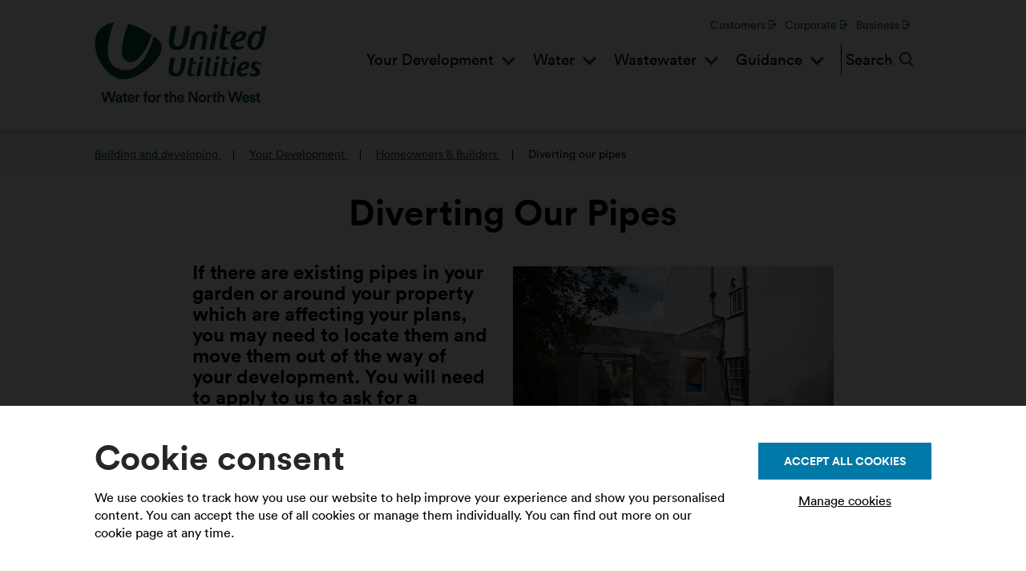

--- FILE ---
content_type: text/html; charset=utf-8
request_url: https://www.unitedutilities.com/builders-developers/your-development/homeowners/diversions/
body_size: 14930
content:


<!doctype html>
<html lang="en" class="no-js">
    <head>
        
<!-- BEGIN LivePerson Monitor. -->
<script type="text/javascript">window.lpTag=window.lpTag||{},'undefined'==typeof window.lpTag._tagCount?(window.lpTag={wl:lpTag.wl||null,scp:lpTag.scp||null,site:'33532066'||'',section:lpTag.section||'',tagletSection:lpTag.tagletSection||null,autoStart:lpTag.autoStart!==!1,ovr:lpTag.ovr||{},_v:'1.10.0',_tagCount:1,protocol:'https:',events:{bind:function(t,e,i){lpTag.defer(function(){lpTag.events.bind(t,e,i)},0)},trigger:function(t,e,i){lpTag.defer(function(){lpTag.events.trigger(t,e,i)},1)}},defer:function(t,e){0===e?(this._defB=this._defB||[],this._defB.push(t)):1===e?(this._defT=this._defT||[],this._defT.push(t)):(this._defL=this._defL||[],this._defL.push(t))},load:function(t,e,i){var n=this;setTimeout(function(){n._load(t,e,i)},0)},_load:function(t,e,i){var n=t;t||(n=this.protocol+'//'+(this.ovr&&this.ovr.domain?this.ovr.domain:'lptag.liveperson.net')+'/tag/tag.js?site='+this.site);var o=document.createElement('script');o.setAttribute('charset',e?e:'UTF-8'),i&&o.setAttribute('id',i),o.setAttribute('src',n),document.getElementsByTagName('head').item(0).appendChild(o)},init:function(){this._timing=this._timing||{},this._timing.start=(new Date).getTime();var t=this;window.attachEvent?window.attachEvent('onload',function(){t._domReady('domReady')}):(window.addEventListener('DOMContentLoaded',function(){t._domReady('contReady')},!1),window.addEventListener('load',function(){t._domReady('domReady')},!1)),'undefined'===typeof window._lptStop&&this.load()},start:function(){this.autoStart=!0},_domReady:function(t){this.isDom||(this.isDom=!0,this.events.trigger('LPT','DOM_READY',{t:t})),this._timing[t]=(new Date).getTime()},vars:lpTag.vars||[],dbs:lpTag.dbs||[],ctn:lpTag.ctn||[],sdes:lpTag.sdes||[],hooks:lpTag.hooks||[],identities:lpTag.identities||[],ev:lpTag.ev||[]},lpTag.init()):window.lpTag._tagCount+=1;</script>
<!-- END LivePerson Monitor. -->
<!-- Google Tag Manager -->
<script>(function(w,d,s,l,i){w[l]=w[l]||[];w[l].push({'gtm.start':
new Date().getTime(),event:'gtm.js'});var f=d.getElementsByTagName(s)[0],
j=d.createElement(s),dl=l!='dataLayer'?'&l='+l:'';j.async=true;j.src=
'https://www.googletagmanager.com/gtm.js?id='+i+dl;f.parentNode.insertBefore(j,f);
})(window,document,'script','dataLayer','GTM-PWNZPN3');</script>
<!-- End Google Tag Manager -->        




        <meta charset="utf-8"/>
        <meta http-equiv="x-ua-compatible" content="ie=edge"/>
        <title>Diverting a pipe - United Utilities</title>
        <meta name="description" content="Find out how to divert a water or wastewater pipe in your garden for homeowners and builders."/>
        <meta name="keywords" content="garden, conservatory, renovation, extension, divert, diversion, water main, sewer, dig, digging, home, house, build, building, development, cumbria, lancashire, manchester, chester, cheshire, bolton, blackburn, liverpool, north, west" />
        <meta name="viewport" content="width=device-width, initial-scale=1"/>
        <meta name="format-detection" content="telephone=no"/>
		
		



		
			  <link href="https://services.postcodeanywhere.co.uk/css/address-3.91.css" rel="stylesheet" />
		
        <link href="/assets/styles/main.css?build=2.562.0-beta0002" rel="stylesheet"/>
        <script src="/js/dist/modernizr.js?build=2.562.0-beta0002"></script>
        
		
        <script src="/js/dev/vendor/angular.min.js?build=2.562.0-beta0002"></script>
			  <script type="text/javascript" src="/js/dev/conditional/markerclusterer.js"></script>
        <script src="/js/dev/mando/logic/localStorage-polyfill.js"></script>
        
        <script>
            /*! grunt-grunticon Stylesheet Loader - v2.1.6 | https://github.com/filamentgroup/grunticon | (c) 2015 Scott Jehl, Filament Group, Inc. | MIT license. */
            !function () { function e(e, n, t) { "use strict"; var o = window.document.createElement("link"), r = n || window.document.getElementsByTagName("script")[0], a = window.document.styleSheets; return o.rel = "stylesheet", o.href = e, o.media = "only x", r.parentNode.insertBefore(o, r), o.onloadcssdefined = function (e) { for (var n, t = 0; t < a.length; t++) a[t].href && a[t].href === o.href && (n = !0); n ? e() : setTimeout(function () { o.onloadcssdefined(e) }) }, o.onloadcssdefined(function () { o.media = t || "all" }), o } function n(e, n) { e.onload = function () { e.onload = null, n && n.call(e) }, "isApplicationInstalled" in navigator && "onloadcssdefined" in e && e.onloadcssdefined(n) } !function (t) { var o = function (r, a) { "use strict"; if (r && 3 === r.length) { var i = t.navigator, c = t.document, s = t.Image, d = !(!c.createElementNS || !c.createElementNS("http://www.w3.org/2000/svg", "svg").createSVGRect || !c.implementation.hasFeature("http://www.w3.org/TR/SVG11/feature#Image", "1.1") || t.opera && -1 === i.userAgent.indexOf("Chrome") || -1 !== i.userAgent.indexOf("Series40")), l = new s; l.onerror = function () { o.method = "png", o.href = r[2], e(r[2]) }, l.onload = function () { var t = 1 === l.width && 1 === l.height, i = r[t && d ? 0 : t ? 1 : 2]; t && d ? o.method = "svg" : t ? o.method = "datapng" : o.method = "png", o.href = i, n(e(i), a) }, l.src = "[data-uri]", c.documentElement.className += " grunticon" } }; o.loadCSS = e, o.onloadCSS = n, t.grunticon = o }(this), function (e, n) { "use strict"; var t = n.document, o = "grunticon:", r = function (e) { if (t.attachEvent ? "complete" === t.readyState : "loading" !== t.readyState) e(); else { var n = !1; t.addEventListener("readystatechange", function () { n || (n = !0, e()) }, !1) } }, a = function (e) { return n.document.querySelector('link[href$="' + e + '"]') }, i = function (e) { var n, t, r, a, i, c, s = {}; if (n = e.sheet, !n) return s; t = n.cssRules ? n.cssRules : n.rules; for (var d = 0; d < t.length; d++) r = t[d].cssText, a = o + t[d].selectorText, i = r.split(");")[0].match(/US\-ASCII\,([^"']+)/), i && i[1] && (c = decodeURIComponent(i[1]), s[a] = c); return s }, c = function (e) { var n, r, a, i; a = "data-grunticon-embed"; for (var c in e) { i = c.slice(o.length); try { n = t.querySelectorAll(i) } catch (s) { continue } r = []; for (var d = 0; d < n.length; d++) null !== n[d].getAttribute(a) && r.push(n[d]); if (r.length) for (d = 0; d < r.length; d++) r[d].innerHTML = e[c], r[d].style.backgroundImage = "none", r[d].removeAttribute(a) } return r }, s = function (n) { "svg" === e.method && r(function () { c(i(a(e.href))), "function" == typeof n && n() }) }; e.embedIcons = c, e.getCSS = a, e.getIcons = i, e.ready = r, e.svgLoadedCallback = s, e.embedSVG = s }(grunticon, this) }();
            grunticon(["/assets/icons/output/icons.data.svg.css", "/assets/icons/output/icons.data.png.css", "/assets/icons/output/icons.fallback.css"], grunticon.svgLoadedCallback);

        </script>
        <script type = "text/javascript" >
            var serviceUrl = "//api.reciteme.com/asset/js?key=";
            var serviceKey = "2ae6c0d78c6ae1b9ccd3d89192d479bba9f75eb2";
            var options = {
                PlayerControls: {
                    Tooltip: {
                        position: "right"
                    }
                },
                Tracker: {
                    Ga: {
                        enabled: true,
                        trackerName: 'gtm4'
                    }
                }
            };  // Options can be added as needed
            var autoLoad = false;
            var enableFragment = "#reciteEnable";
            var p = document.querySelectorAll('[href^="/globalassets/documents"]');
            for (var i = 0; i < p.length; i++) {
                if (p[i]) {
                    p[i].classList += " docreader"
                }
            }
            var loaded = [], frag = !1; window.location.hash === enableFragment && (frag = !0); function loadScript(c, b) { var a = document.createElement("script"); a.type = "text/javascript"; a.readyState ? a.onreadystatechange = function () { if ("loaded" == a.readyState || "complete" == a.readyState) a.onreadystatechange = null, void 0 != b && b() } : void 0 != b && (a.onload = function () { b() }); a.src = c; document.getElementsByTagName("head")[0].appendChild(a) } function _rc(c) { c += "="; for (var b = document.cookie.split(";"), a = 0; a < b.length; a++) { for (var d = b[a]; " " == d.charAt(0) ;) d = d.substring(1, d.length); if (0 == d.indexOf(c)) return d.substring(c.length, d.length) } return null } function loadService(c) { for (var b = serviceUrl + serviceKey, a = 0; a < loaded.length; a++) if (loaded[a] == b) return; loaded.push(b); loadScript(serviceUrl + serviceKey, function () { "function" === typeof _reciteLoaded && _reciteLoaded(); "function" == typeof c && c(); Recite.load(options); Recite.Event.subscribe("Recite:load", function () { Recite.enable() }) }) } "true" == _rc("Recite.Persist") && loadService(); (autoLoad && "false" != _rc("Recite.Persist") || frag) && loadService();
        </script>
        <noscript>
            <link href="/assets/icons/output/icons.fallback.css?build=2.562.0-beta0002" rel="stylesheet">
        </noscript>
        <link rel="mask-icon" href="/assets/img/favicon/safari-pinned-tab.svg" color="#5bbad5">
        <link rel="apple-touch-icon" sizes="57x57" href="/assets/img/favicon/apple-touch-icon-57x57.png">
        <link rel="apple-touch-icon" sizes="60x60" href="/assets/img/favicon/apple-touch-icon-60x60.png">
        <link rel="apple-touch-icon" sizes="72x72" href="/assets/img/favicon/apple-touch-icon-72x72.png">
        <link rel="apple-touch-icon" sizes="76x76" href="/assets/img/favicon/apple-touch-icon-76x76.png">
        <link rel="apple-touch-icon" sizes="114x114" href="/assets/img/favicon/apple-touch-icon-114x114.png">
        <link rel="apple-touch-icon" sizes="120x120" href="/assets/img/favicon/apple-touch-icon-120x120.png">
        <link rel="apple-touch-icon" sizes="144x144" href="/assets/img/favicon/apple-touch-icon-144x144.png">
        <link rel="apple-touch-icon" sizes="152x152" href="/assets/img/favicon/apple-touch-icon-152x152.png">
        <link rel="apple-touch-icon" sizes="180x180" href="/assets/img/favicon/apple-touch-icon-180x180.png">
        <link rel="icon" type="image/png" sizes="16x16" href="/assets/img/favicon/favicon-16x16.png">
        <link rel="icon" type="image/png" sizes="32x32" href="/assets/img/favicon/favicon-32x32.png">
        <link rel="icon" type="image/png" sizes="96x96" href="/assets/img/favicon/favicon-96x96.png">
        <link rel="icon" type="image/png" sizes="128x128" href="/assets/img/favicon/favicon-128x128.png">
        <link rel="icon" type="image/png" sizes="192x192" href="/assets/img/favicon/android-chrome-192x192.png">
        <link rel="icon" type="image/png" sizes="194x194" href="/assets/img/favicon/favicon-194x194.png">
        <link rel="manifest" href="/assets/img/favicon/manifest.json">
        <link rel="mask-icon" href="/assets/img/favicon/safari-pinned-tab.svg" color="#5bbad5">
        <meta name="msapplication-TileColor" content="#ffffff">
        <meta name="msapplication-TileImage" content="/assets/img/favicon/mstile-144x144.png">
        <meta name="msapplication-config" content="/assets/img/favicon/browserconfig.xml">
        <meta name="theme-color" content="#ffffff">
    <script type="text/javascript">var appInsights=window.appInsights||function(config){function t(config){i[config]=function(){var t=arguments;i.queue.push(function(){i[config].apply(i,t)})}}var i={config:config},u=document,e=window,o="script",s="AuthenticatedUserContext",h="start",c="stop",l="Track",a=l+"Event",v=l+"Page",r,f;setTimeout(function(){var t=u.createElement(o);t.src=config.url||"https://js.monitor.azure.com/scripts/a/ai.0.js";u.getElementsByTagName(o)[0].parentNode.appendChild(t)});try{i.cookie=u.cookie}catch(y){}for(i.queue=[],r=["Event","Exception","Metric","PageView","Trace","Dependency"];r.length;)t("track"+r.pop());return t("set"+s),t("clear"+s),t(h+a),t(c+a),t(h+v),t(c+v),t("flush"),config.disableExceptionTracking||(r="onerror",t("_"+r),f=e[r],e[r]=function(config,t,u,e,o){var s=f&&f(config,t,u,e,o);return s!==!0&&i["_"+r](config,t,u,e,o),s}),i}({instrumentationKey:"dcbc077f-61d6-45da-9786-a4d5a5e56ce7",sdkExtension:"a"});window.appInsights=appInsights;appInsights.queue&&appInsights.queue.length===0&&appInsights.trackPageView();</script></head>
    <body ng-app="angular-app" id="developerservices">
<!-- Google Tag Manager (noscript) -->
<noscript><iframe src="https://www.googletagmanager.com/ns.html?id=GTM-PWNZPN3"
height="0" width="0" style="display:none;visibility:hidden"></iframe></noscript>
<!-- End Google Tag Manager (noscript) -->




        <div class="c-cookie-preferences js-cookie-preferences">
            <div class="c-cookie-preferences__inner">
                <form class="c-cookie-preferences__form js-cookie-form" name="cookiePreferencesForm">
                    <div class="c-cookie-preferences__header">
                        <div class="c-cookie-preferences__content">
                            <h2 class="c-cookie-preferences__title">
                                Cookie consent
                            </h2>
                            <div class="c-cookie-preferences__summary">
                                We use cookies to track how you use our website to help improve your experience and show you personalised content. You can accept the use of all cookies or manage them individually. You can find out more on our cookie page at any time.
                            </div>
                        </div>
                        <div class="c-cookie-preferences__head-actions">
                            <button class="c-button-primary js-accept-all-cta" type="button">Accept all cookies</button>
                            <button class="c-button--link is-active js-manage-cta" type="button">Manage cookies</button>
                        </div>
                    </div>
                    <div class="c-cookie-preferences__panel js-manage-panel">
                        <div class="c-cookie-preferences__body">
                            <div class="c-cookie-preferences__item">
                                <div class="c-cookie-preferences__item-content">
                                    <h3 class="c-cookie-preferences__item-title">Strictly necessary/functionality cookies</h3>
                                    <p class="c-cookie-preferences__item-desc">
                                        Necessary cookies enable core functionality. The website cannot function properly without these cookies,	and can only be disabled by changing your browser preferences.
                                    </p>
                                </div>
                            </div>
                            <fieldset class="c-cookie-preferences__item" aria-labelledby="radiogroup-performance">
                                <div class="c-cookie-preferences__item-content" role="presentation">
                                    <legend class="c-cookie-preferences__item-title" id="radiogroup-performance">Performance</legend>
                                    <p class="c-cookie-preferences__item-desc">
                                        Statistic cookies help website owners to understand how visitors interact with websites by collecting and reporting information anonymously.
                                    </p>
                                </div>
                                <div class="c-cookie-preferences__controls" role="presentation">
                                    <input class="c-cookie-preferences__radio" id="performace-yes" aria-describedby="radiogroup-performance" name="performanceAnalyticsCookies" type="radio" value="true">
                                    <label class="c-cookie-preferences__label" for="performace-yes">Yes</label>
                                    <input class="c-cookie-preferences__radio" id="performace-no" aria-describedby="radiogroup-performance" name="performanceAnalyticsCookies" type="radio" value="false" checked>
                                    <label class="c-cookie-preferences__label" for="performace-no">No</label>
                                </div>
                            </fieldset>
                            <fieldset class="c-cookie-preferences__item" aria-labelledby="radiogroup-targeted-advertising">
                                <div class="c-cookie-preferences__item-content" role="presentation">
                                    <legend class="c-cookie-preferences__item-title" id="radiogroup-targeted-advertising">Targeted advertising</legend>
                                    <p class="c-cookie-preferences__item-desc">
                                        These cookies may be set through our site by our advertising partners. They may be used by those companies to build a profile of your interests and show you relevant adverts on other sites. They do not store directly personal information, but are based on uniquely identifying your browser and internet device. If you do not allow these cookies, you will experience less targeted advertising.

                                    </p>
                                </div>
                                <div class="c-cookie-preferences__controls" role="presentation">
                                    <input class="c-cookie-preferences__radio" id="targeted-advertising-yes" aria-describedby="radiogroup-targeted-advertising" name="advertisingCookies" type="radio" value="true">
                                    <label class="c-cookie-preferences__label" for="targeted-advertising-yes">Yes</label>
                                    <input class="c-cookie-preferences__radio" id="targeted-advertising-no" aria-describedby="radiogroup-targeted-advertising" name="advertisingCookies" type="radio" value="false" checked>
                                    <label class="c-cookie-preferences__label" for="targeted-advertising-no">No</label>
                                </div>
                            </fieldset>
                        </div>
                        <div class="c-cookie-preferences__footer">
                            <a class="c-cookie-preferences__foot-cta" href="/privacy/cookies/">Find out more about our cookies</a>
                            <div class="c-cookie-preferences__foot-actions">
                                <button class="c-button-primary" type="submit">Save settings</button>
                                <button class="c-button--link js-manage-cancel" type="reset">Cancel</button>
                            </div>
                        </div>
                    </div>
                </form>
            </div>
        </div>

        <div class="o-wrapper">
            <ul class="c-accessmenu">
                <li><a href="#main-content" class="js-access" accesskey="s">Skip to content</a></li>
                <li><a href="#main-navigation" class="js-access">Skip to menu</a></li>
            </ul>

<nav class="c-navigation js-navigation" role="navigation" data-type="dropdown">
    <div class="o-wrapper__inner">
        <a class="c-navigation__logo" href="/builders-developers/">
            <img src="/assets/img/uu-logo.jpg" alt="United Utilities Developer Services Home Page" />
        </a>
         <div class="c-recite-me">
    <button class="c-button-speech js-ga" data-ga-action="Click Accessibility help?" data-ga-event="help_tracking" data-ga-label="Open" aria-pressed="false" onclick="loadService();return false;" onkeypress="loadService();return false;">
        <span class="icon-speech"></span>
        Accessibility help?
        <span class="visually-hidden"> Speak or translate</span>
    </button>
</div>
        <div class="c-navigation-menu__mobile-actions">
            <a class="c-navigation-menu__mobile-search" href="javascript:void(0)" data-toggle="search">
                <span>
                    <span class="c-navigation__search-text">Search</span>
                    <span class="ss-search c-navigation__search-icon"></span>
                </span>
                <span class="c-navigation__mobile-search-close">
                    <span class="c-navigation__mobile-search-close-text">Close</span>
                    <span class="c-navigation__mobile-search-close-icon"></span>
                </span>
            </a>

            <button class="c-navigation__mobile-menu-btn" data-toggle="button" data-target=".c-navigation__menu" type="button">
                <span>
                    <span class="c-navigation__mobile-menu-text">Menu</span>
                    <span class="c-navigation__mobile-menu-icon">
                        <span class="c-navigation__mobile-menu-line--top"></span>
                        <span class="c-navigation__mobile-menu-line--middle"></span>
                        <span class="c-navigation__mobile-menu-line--bottom"></span>
                    </span>
                </span>
                <span class="c-navigation__mobile-menu-close">
                    <span class="c-mobile-menu-close-text">Close</span>
                    <span class="c-mobile-menu-close-icon"></span>
                </span>
            </button>
        </div>

        <div class="c-navigation__menu js-navigation__menu">
            <ul id="main-navigation" class="c-navigation__list" tabindex="-1">
                ﻿

    <li class="c-navigation__item--dropdown">

        <span class="c-navigation__link--dropdown">
            <a class="c-navigation-menu__link js-ga" data-ga-action="Click Link - 1 - Your Development" data-ga-event="mainNavDS_tracking" data-ga-label="/builders-developers/your-development/" href="/builders-developers/your-development/"> Your Development</a>
                <button class="c-navigation-menu__icon" data-toggle="dropdown" type="button" aria-expanded="false" aria-controls="dropdown-1"><span class="visually-hidden">Toggle sub menu</span></button>
        </span>

                <div class="c-navigation__dropdown-menu" id="dropdown-1">

                    <div class="o-wrapper__inner">

                        <div class="c-navigation__dropdown-menu__title">
                            <span>Your Development</span>
                        </div>

                        <ul class="c-navigation__dropdown-menu__inner">



<li class="c-navigation__dropdown-item">
    <span class="c-navigation__dropdown-link-padding">
        <a class="c-navigation__dropdown-link js-ga" data-ga-action="Click Link - 2 - Planning" data-ga-event="mainNavDS_tracking" data-ga-label="/builders-developers/your-development/planning/" href="/builders-developers/your-development/planning/">Planning</a>
            <button class="c-navigation-dropdown__icon" data-toggle="dropdown" type="button" aria-expanded="false" aria-controls="sub-dropdown-1"><span class="visually-hidden">Toggle sub menu</span></button>
    </span>

        <ul class="c-navigation__dropdown-item-list" id="sub-dropdown-1">
                <li class="c-navigation__dropdown-list-item">
                    <span class="c-navigation__dropdown-link-padding">
                        <a class="c-navigation__dropdown-link js-ga" data-ga-action="Click Link - 3 - The planning process" data-ga-event="mainNavDS_tracking" data-ga-label="/builders-developers/your-development/planning/planning-process/"  href="/builders-developers/your-development/planning/planning-process/">
                            The planning process
                        </a>
                    </span>
                </li>
                <li class="c-navigation__dropdown-list-item">
                    <span class="c-navigation__dropdown-link-padding">
                        <a class="c-navigation__dropdown-link js-ga" data-ga-action="Click Link - 3 - Pre-development guidance" data-ga-event="mainNavDS_tracking" data-ga-label="/builders-developers/your-development/planning/pre-development-guidance/"  href="/builders-developers/your-development/planning/pre-development-guidance/">
                            Pre-development guidance
                        </a>
                    </span>
                </li>
                <li class="c-navigation__dropdown-list-item">
                    <span class="c-navigation__dropdown-link-padding">
                        <a class="c-navigation__dropdown-link js-ga" data-ga-action="Click Link - 3 - Check if we supply your area" data-ga-event="mainNavDS_tracking" data-ga-label="/builders-developers/your-development/planning/check-if-we-supply-your-area/"  href="/builders-developers/your-development/planning/check-if-we-supply-your-area/">
                            Check if we supply your area
                        </a>
                    </span>
                </li>
                <li class="c-navigation__dropdown-list-item">
                    <span class="c-navigation__dropdown-link-padding">
                        <a class="c-navigation__dropdown-link js-ga" data-ga-action="Click Link - 3 - Search maps of our network" data-ga-event="mainNavDS_tracking" data-ga-label="https://propertysearches.unitedutilities.com/"  href="https://propertysearches.unitedutilities.com/">
                            Search maps of our network
                        </a>
                    </span>
                </li>
                <li class="c-navigation__dropdown-list-item">
                    <span class="c-navigation__dropdown-link-padding">
                        <a class="c-navigation__dropdown-link js-ga" data-ga-action="Click Link - 3 - Working near our pipes" data-ga-event="mainNavDS_tracking" data-ga-label="/builders-developers/your-development/planning/building-over-or-working-near-our-assets/"  href="/builders-developers/your-development/planning/building-over-or-working-near-our-assets/">
                            Working near our pipes
                        </a>
                    </span>
                </li>
        </ul>
</li>



<li class="c-navigation__dropdown-item">
    <span class="c-navigation__dropdown-link-padding">
        <a class="c-navigation__dropdown-link js-ga" data-ga-action="Click Link - 2 - Homeowners &amp; Builders" data-ga-event="mainNavDS_tracking" data-ga-label="/builders-developers/your-development/homeowners/" href="/builders-developers/your-development/homeowners/">Homeowners &amp; Builders</a>
            <button class="c-navigation-dropdown__icon" data-toggle="dropdown" type="button" aria-expanded="false" aria-controls="sub-dropdown-2"><span class="visually-hidden">Toggle sub menu</span></button>
    </span>

        <ul class="c-navigation__dropdown-item-list" id="sub-dropdown-2">
                <li class="c-navigation__dropdown-list-item">
                    <span class="c-navigation__dropdown-link-padding">
                        <a class="c-navigation__dropdown-link js-ga" data-ga-action="Click Link - 3 - The services we offer" data-ga-event="mainNavDS_tracking" data-ga-label="/builders-developers/your-development/homeowners/the-services-we-offer/"  href="/builders-developers/your-development/homeowners/the-services-we-offer/">
                            The services we offer
                        </a>
                    </span>
                </li>
                <li class="c-navigation__dropdown-list-item">
                    <span class="c-navigation__dropdown-link-padding">
                        <a class="c-navigation__dropdown-link js-ga" data-ga-action="Click Link - 3 - Get a quick estimate" data-ga-event="mainNavDS_tracking" data-ga-label="/builders-developers/water-services/water-connections/water-connection-calculator/"  href="/builders-developers/water-services/water-connections/water-connection-calculator/">
                            Get a quick estimate
                        </a>
                    </span>
                </li>
                <li class="c-navigation__dropdown-list-item">
                    <span class="c-navigation__dropdown-link-padding">
                        <a class="c-navigation__dropdown-link js-ga" data-ga-action="Click Link - 3 - Request a call back" data-ga-event="mainNavDS_tracking" data-ga-label="/builders-developers/guidance/help-and-support/request-a-call-back2/"  href="/builders-developers/guidance/help-and-support/request-a-call-back2/">
                            Request a call back
                        </a>
                    </span>
                </li>
                <li class="c-navigation__dropdown-list-item">
                    <span class="c-navigation__dropdown-link-padding">
                        <a class="c-navigation__dropdown-link js-ga" data-ga-action="Click Link - 3 - Building over or near our pipes" data-ga-event="mainNavDS_tracking" data-ga-label="/builders-developers/your-development/planning/building-over-or-working-near-our-assets/homeowners-building-over-or-working-near-our-assets/"  href="/builders-developers/your-development/planning/building-over-or-working-near-our-assets/homeowners-building-over-or-working-near-our-assets/">
                            Building over or near our pipes
                        </a>
                    </span>
                </li>
                <li class="c-navigation__dropdown-list-item">
                    <span class="c-navigation__dropdown-link-padding">
                        <a class="c-navigation__dropdown-link js-ga" data-ga-action="Click Link - 3 - Find an approved plumber" data-ga-event="mainNavDS_tracking" data-ga-label="/builders-developers/guidance/water-regulations/industry-approved-plumbers/"  href="/builders-developers/guidance/water-regulations/industry-approved-plumbers/">
                            Find an approved plumber
                        </a>
                    </span>
                </li>
        </ul>
</li>



<li class="c-navigation__dropdown-item">
    <span class="c-navigation__dropdown-link-padding">
        <a class="c-navigation__dropdown-link js-ga" data-ga-action="Click Link - 2 - Large Developers" data-ga-event="mainNavDS_tracking" data-ga-label="/builders-developers/your-development/large-developers/" href="/builders-developers/your-development/large-developers/">Large Developers</a>
            <button class="c-navigation-dropdown__icon" data-toggle="dropdown" type="button" aria-expanded="false" aria-controls="sub-dropdown-3"><span class="visually-hidden">Toggle sub menu</span></button>
    </span>

        <ul class="c-navigation__dropdown-item-list" id="sub-dropdown-3">
                <li class="c-navigation__dropdown-list-item">
                    <span class="c-navigation__dropdown-link-padding">
                        <a class="c-navigation__dropdown-link js-ga" data-ga-action="Click Link - 3 - Our services" data-ga-event="mainNavDS_tracking" data-ga-label="/builders-developers/your-development/large-developers/the-services-we-offer/"  href="/builders-developers/your-development/large-developers/the-services-we-offer/">
                            Our services
                        </a>
                    </span>
                </li>
                <li class="c-navigation__dropdown-list-item">
                    <span class="c-navigation__dropdown-link-padding">
                        <a class="c-navigation__dropdown-link js-ga" data-ga-action="Click Link - 3 - Working with a Self Lay Provider" data-ga-event="mainNavDS_tracking" data-ga-label="/builders-developers/water-services/self-lay-schemes/working-with-an-slp/"  href="/builders-developers/water-services/self-lay-schemes/working-with-an-slp/">
                            Working with a Self Lay Provider
                        </a>
                    </span>
                </li>
                <li class="c-navigation__dropdown-list-item">
                    <span class="c-navigation__dropdown-link-padding">
                        <a class="c-navigation__dropdown-link js-ga" data-ga-action="Click Link - 3 - Working with a NAV" data-ga-event="mainNavDS_tracking" data-ga-label="/builders-developers/water-services/nav-guidance/"  href="/builders-developers/water-services/nav-guidance/">
                            Working with a NAV
                        </a>
                    </span>
                </li>
                <li class="c-navigation__dropdown-list-item">
                    <span class="c-navigation__dropdown-link-padding">
                        <a class="c-navigation__dropdown-link js-ga" data-ga-action="Click Link - 3 - Diverting &amp; working near our pipes" data-ga-event="mainNavDS_tracking" data-ga-label="/builders-developers/your-development/planning/building-over-or-working-near-our-assets/large-developers-diverting-or-working-near-our-assets/"  href="/builders-developers/your-development/planning/building-over-or-working-near-our-assets/large-developers-diverting-or-working-near-our-assets/">
                            Diverting &amp; working near our pipes
                        </a>
                    </span>
                </li>
                <li class="c-navigation__dropdown-list-item">
                    <span class="c-navigation__dropdown-link-padding">
                        <a class="c-navigation__dropdown-link js-ga" data-ga-action="Click Link - 3 - Building sustainable homes" data-ga-event="mainNavDS_tracking" data-ga-label="/builders-developers/your-development/planning/building-sustainable-homes/"  href="/builders-developers/your-development/planning/building-sustainable-homes/">
                            Building sustainable homes
                        </a>
                    </span>
                </li>
        </ul>
</li>



<li class="c-navigation__dropdown-item">
    <span class="c-navigation__dropdown-link-padding">
        <a class="c-navigation__dropdown-link js-ga" data-ga-action="Click Link - 2 - Other Developments" data-ga-event="mainNavDS_tracking" data-ga-label="/builders-developers/your-development/other-developments/" href="/builders-developers/your-development/other-developments/">Other Developments</a>
            <button class="c-navigation-dropdown__icon" data-toggle="dropdown" type="button" aria-expanded="false" aria-controls="sub-dropdown-4"><span class="visually-hidden">Toggle sub menu</span></button>
    </span>

        <ul class="c-navigation__dropdown-item-list" id="sub-dropdown-4">
                <li class="c-navigation__dropdown-list-item">
                    <span class="c-navigation__dropdown-link-padding">
                        <a class="c-navigation__dropdown-link js-ga" data-ga-action="Click Link - 3 - Flats &amp; apartments" data-ga-event="mainNavDS_tracking" data-ga-label="/builders-developers/your-development/other-developments/flats-and-apartments/"  href="/builders-developers/your-development/other-developments/flats-and-apartments/">
                            Flats &amp; apartments
                        </a>
                    </span>
                </li>
                <li class="c-navigation__dropdown-list-item">
                    <span class="c-navigation__dropdown-link-padding">
                        <a class="c-navigation__dropdown-link js-ga" data-ga-action="Click Link - 3 - Commercial developments" data-ga-event="mainNavDS_tracking" data-ga-label="/builders-developers/your-development/other-developments/commercial-developments/"  href="/builders-developers/your-development/other-developments/commercial-developments/">
                            Commercial developments
                        </a>
                    </span>
                </li>
                <li class="c-navigation__dropdown-list-item">
                    <span class="c-navigation__dropdown-link-padding">
                        <a class="c-navigation__dropdown-link js-ga" data-ga-action="Click Link - 3 - New roads &amp; street works" data-ga-event="mainNavDS_tracking" data-ga-label="/builders-developers/your-development/other-developments/new-roads-and-street-works/"  href="/builders-developers/your-development/other-developments/new-roads-and-street-works/">
                            New roads &amp; street works
                        </a>
                    </span>
                </li>
                <li class="c-navigation__dropdown-list-item">
                    <span class="c-navigation__dropdown-link-padding">
                        <a class="c-navigation__dropdown-link js-ga" data-ga-action="Click Link - 3 - Fire supplies" data-ga-event="mainNavDS_tracking" data-ga-label="/builders-developers/your-development/other-developments/fire-supplies/"  href="/builders-developers/your-development/other-developments/fire-supplies/">
                            Fire supplies
                        </a>
                    </span>
                </li>
                <li class="c-navigation__dropdown-list-item">
                    <span class="c-navigation__dropdown-link-padding">
                        <a class="c-navigation__dropdown-link js-ga" data-ga-action="Click Link - 3 - Working near our pipes" data-ga-event="mainNavDS_tracking" data-ga-label="/builders-developers/your-development/planning/building-over-or-working-near-our-assets/"  href="/builders-developers/your-development/planning/building-over-or-working-near-our-assets/">
                            Working near our pipes
                        </a>
                    </span>
                </li>
        </ul>
</li>



<li class="c-navigation__dropdown-item">
    <span class="c-navigation__dropdown-link-padding">
        <a class="c-navigation__dropdown-link js-ga" data-ga-action="Click Link - 2 - Sustainable Developments" data-ga-event="mainNavDS_tracking" data-ga-label="/builders-developers/your-development/building-sustainable-homes/" href="/builders-developers/your-development/building-sustainable-homes/">Sustainable Developments</a>
            <button class="c-navigation-dropdown__icon" data-toggle="dropdown" type="button" aria-expanded="false" aria-controls="sub-dropdown-5"><span class="visually-hidden">Toggle sub menu</span></button>
    </span>

        <ul class="c-navigation__dropdown-item-list" id="sub-dropdown-5">
                <li class="c-navigation__dropdown-list-item">
                    <span class="c-navigation__dropdown-link-padding">
                        <a class="c-navigation__dropdown-link js-ga" data-ga-action="Click Link - 3 - Building sustainable homes" data-ga-event="mainNavDS_tracking" data-ga-label="/builders-developers/your-development/planning/building-sustainable-homes/"  href="/builders-developers/your-development/planning/building-sustainable-homes/">
                            Building sustainable homes
                        </a>
                    </span>
                </li>
                <li class="c-navigation__dropdown-list-item">
                    <span class="c-navigation__dropdown-link-padding">
                        <a class="c-navigation__dropdown-link js-ga" data-ga-action="Click Link - 3 - Story Homes - Sustainable drainage" data-ga-event="mainNavDS_tracking" data-ga-label="/builders-developers/wastewater-services/sustainable-drainage-systems/"  href="/builders-developers/wastewater-services/sustainable-drainage-systems/">
                            Story Homes - Sustainable drainage
                        </a>
                    </span>
                </li>
                <li class="c-navigation__dropdown-list-item">
                    <span class="c-navigation__dropdown-link-padding">
                        <a class="c-navigation__dropdown-link js-ga" data-ga-action="Click Link - 3 - Barratt Homes - Strategy &amp; compliance" data-ga-event="mainNavDS_tracking" data-ga-label="/builders-developers/your-development/building-sustainable-homes/"  href="/builders-developers/your-development/building-sustainable-homes/">
                            Barratt Homes - Strategy &amp; compliance
                        </a>
                    </span>
                </li>
                <li class="c-navigation__dropdown-list-item">
                    <span class="c-navigation__dropdown-link-padding">
                        <a class="c-navigation__dropdown-link js-ga" data-ga-action="Click Link - 3 - Keepmoat Homes - Water efficiency" data-ga-event="mainNavDS_tracking" data-ga-label="/builders-developers/your-development/planning/building-sustainable-homes/"  href="/builders-developers/your-development/planning/building-sustainable-homes/">
                            Keepmoat Homes - Water efficiency
                        </a>
                    </span>
                </li>
        </ul>
</li>



<li class="c-navigation__dropdown-item">
    <span class="c-navigation__dropdown-link-padding">
        <a class="c-navigation__dropdown-link js-ga" data-ga-action="Click Link - 2 - Environmental Incentives Scheme" data-ga-event="mainNavDS_tracking" data-ga-label="/builders-developers/your-development/environmental-incentives-scheme/" href="/builders-developers/your-development/environmental-incentives-scheme/">Environmental Incentives Scheme</a>
    </span>

</li>

                        </ul>
                    </div>
                </div>

    </li>
    <li class="c-navigation__item--dropdown">

        <span class="c-navigation__link--dropdown">
            <a class="c-navigation-menu__link js-ga" data-ga-action="Click Link - 1 - Water" data-ga-event="mainNavDS_tracking" data-ga-label="/builders-developers/water-services/" href="/builders-developers/water-services/"> Water</a>
                <button class="c-navigation-menu__icon" data-toggle="dropdown" type="button" aria-expanded="false" aria-controls="dropdown-2"><span class="visually-hidden">Toggle sub menu</span></button>
        </span>

                <div class="c-navigation__dropdown-menu" id="dropdown-2">

                    <div class="o-wrapper__inner">

                        <div class="c-navigation__dropdown-menu__title">
                            <span>Water</span>
                        </div>

                        <ul class="c-navigation__dropdown-menu__inner">



<li class="c-navigation__dropdown-item">
    <span class="c-navigation__dropdown-link-padding">
        <a class="c-navigation__dropdown-link js-ga" data-ga-action="Click Link - 2 - Planning Water" data-ga-event="mainNavDS_tracking" data-ga-label="/builders-developers/water-services/water-planning/" href="/builders-developers/water-services/water-planning/">Planning Water</a>
            <button class="c-navigation-dropdown__icon" data-toggle="dropdown" type="button" aria-expanded="false" aria-controls="sub-dropdown-7"><span class="visually-hidden">Toggle sub menu</span></button>
    </span>

        <ul class="c-navigation__dropdown-item-list" id="sub-dropdown-7">
                <li class="c-navigation__dropdown-list-item">
                    <span class="c-navigation__dropdown-link-padding">
                        <a class="c-navigation__dropdown-link js-ga" data-ga-action="Click Link - 3 - Pre-development guidance - Water connection" data-ga-event="mainNavDS_tracking" data-ga-label="/builders-developers/your-development/planning/pre-development-guidance/water-pre-dev/"  href="/builders-developers/your-development/planning/pre-development-guidance/water-pre-dev/">
                            Pre-development guidance - Water connection
                        </a>
                    </span>
                </li>
                <li class="c-navigation__dropdown-list-item">
                    <span class="c-navigation__dropdown-link-padding">
                        <a class="c-navigation__dropdown-link js-ga" data-ga-action="Click Link - 3 - Search maps of our network" data-ga-event="mainNavDS_tracking" data-ga-label="https://propertysearches.unitedutilities.com/"  href="https://propertysearches.unitedutilities.com/">
                            Search maps of our network
                        </a>
                    </span>
                </li>
                <li class="c-navigation__dropdown-list-item">
                    <span class="c-navigation__dropdown-link-padding">
                        <a class="c-navigation__dropdown-link js-ga" data-ga-action="Click Link - 3 - Working near our pipes" data-ga-event="mainNavDS_tracking" data-ga-label="/builders-developers/your-development/planning/building-over-or-working-near-our-assets/"  href="/builders-developers/your-development/planning/building-over-or-working-near-our-assets/">
                            Working near our pipes
                        </a>
                    </span>
                </li>
                <li class="c-navigation__dropdown-list-item">
                    <span class="c-navigation__dropdown-link-padding">
                        <a class="c-navigation__dropdown-link js-ga" data-ga-action="Click Link - 3 - Disconnecting a water supply" data-ga-event="mainNavDS_tracking" data-ga-label="/builders-developers/water-services/water-planning/disconnecting-a-water-supply/"  href="/builders-developers/water-services/water-planning/disconnecting-a-water-supply/">
                            Disconnecting a water supply
                        </a>
                    </span>
                </li>
                <li class="c-navigation__dropdown-list-item">
                    <span class="c-navigation__dropdown-link-padding">
                        <a class="c-navigation__dropdown-link js-ga" data-ga-action="Click Link - 3 - Water Fittings Regulations" data-ga-event="mainNavDS_tracking" data-ga-label="/help-and-support/your-water-supply/your-water/water-fittings-regulations/"  href="/help-and-support/your-water-supply/your-water/water-fittings-regulations/">
                            Water Fittings Regulations
                        </a>
                    </span>
                </li>
        </ul>
</li>



<li class="c-navigation__dropdown-item">
    <span class="c-navigation__dropdown-link-padding">
        <a class="c-navigation__dropdown-link js-ga" data-ga-action="Click Link - 2 - Water Connections" data-ga-event="mainNavDS_tracking" data-ga-label="/builders-developers/water-services/water-connections/" href="/builders-developers/water-services/water-connections/">Water Connections</a>
            <button class="c-navigation-dropdown__icon" data-toggle="dropdown" type="button" aria-expanded="false" aria-controls="sub-dropdown-8"><span class="visually-hidden">Toggle sub menu</span></button>
    </span>

        <ul class="c-navigation__dropdown-item-list" id="sub-dropdown-8">
                <li class="c-navigation__dropdown-list-item">
                    <span class="c-navigation__dropdown-link-padding">
                        <a class="c-navigation__dropdown-link js-ga" data-ga-action="Click Link - 3 - Get a quick estimate" data-ga-event="mainNavDS_tracking" data-ga-label="/builders-developers/water-services/water-connections/water-connection-calculator/"  href="/builders-developers/water-services/water-connections/water-connection-calculator/">
                            Get a quick estimate
                        </a>
                    </span>
                </li>
                <li class="c-navigation__dropdown-list-item">
                    <span class="c-navigation__dropdown-link-padding">
                        <a class="c-navigation__dropdown-link js-ga" data-ga-action="Click Link - 3 - Apply for a water connection" data-ga-event="mainNavDS_tracking" data-ga-label="/builders-developers/water-services/water-connections/new-water-connections/"  href="/builders-developers/water-services/water-connections/new-water-connections/">
                            Apply for a water connection
                        </a>
                    </span>
                </li>
                <li class="c-navigation__dropdown-list-item">
                    <span class="c-navigation__dropdown-link-padding">
                        <a class="c-navigation__dropdown-link js-ga" data-ga-action="Click Link - 3 - Your connection journey" data-ga-event="mainNavDS_tracking" data-ga-label="/builders-developers/your-development/homeowners/connection-journey/"  href="/builders-developers/your-development/homeowners/connection-journey/">
                            Your connection journey
                        </a>
                    </span>
                </li>
                <li class="c-navigation__dropdown-list-item">
                    <span class="c-navigation__dropdown-link-padding">
                        <a class="c-navigation__dropdown-link js-ga" data-ga-action="Click Link - 3 - Preparing for your water connection" data-ga-event="mainNavDS_tracking" data-ga-label="/builders-developers/water-services/water-connections/what-to-expect-when-we-make-your-water-connection/"  href="/builders-developers/water-services/water-connections/what-to-expect-when-we-make-your-water-connection/">
                            Preparing for your water connection
                        </a>
                    </span>
                </li>
                <li class="c-navigation__dropdown-list-item">
                    <span class="c-navigation__dropdown-link-padding">
                        <a class="c-navigation__dropdown-link js-ga" data-ga-action="Click Link - 3 - Find an approved plumber" data-ga-event="mainNavDS_tracking" data-ga-label="/builders-developers/guidance/water-regulations/industry-approved-plumbers/"  href="/builders-developers/guidance/water-regulations/industry-approved-plumbers/">
                            Find an approved plumber
                        </a>
                    </span>
                </li>
        </ul>
</li>



<li class="c-navigation__dropdown-item">
    <span class="c-navigation__dropdown-link-padding">
        <a class="c-navigation__dropdown-link js-ga" data-ga-action="Click Link - 2 - Water Diversions" data-ga-event="mainNavDS_tracking" data-ga-label="/builders-developers/water-services/water-diversions/" href="/builders-developers/water-services/water-diversions/">Water Diversions</a>
            <button class="c-navigation-dropdown__icon" data-toggle="dropdown" type="button" aria-expanded="false" aria-controls="sub-dropdown-9"><span class="visually-hidden">Toggle sub menu</span></button>
    </span>

        <ul class="c-navigation__dropdown-item-list" id="sub-dropdown-9">
                <li class="c-navigation__dropdown-list-item">
                    <span class="c-navigation__dropdown-link-padding">
                        <a class="c-navigation__dropdown-link js-ga" data-ga-action="Click Link - 3 - Homeowner diversions" data-ga-event="mainNavDS_tracking" data-ga-label="/builders-developers/your-development/homeowners/diversions/"  href="/builders-developers/your-development/homeowners/diversions/">
                            Homeowner diversions
                        </a>
                    </span>
                </li>
                <li class="c-navigation__dropdown-list-item">
                    <span class="c-navigation__dropdown-link-padding">
                        <a class="c-navigation__dropdown-link js-ga" data-ga-action="Click Link - 3 - Large developer diversions" data-ga-event="mainNavDS_tracking" data-ga-label="/builders-developers/your-development/large-developers/diversions/"  href="/builders-developers/your-development/large-developers/diversions/">
                            Large developer diversions
                        </a>
                    </span>
                </li>
        </ul>
</li>



<li class="c-navigation__dropdown-item">
    <span class="c-navigation__dropdown-link-padding">
        <a class="c-navigation__dropdown-link js-ga" data-ga-action="Click Link - 2 - New Water Mains" data-ga-event="mainNavDS_tracking" data-ga-label="/builders-developers/water-services/water-mains-engineering/new-water-mains/" href="/builders-developers/water-services/water-mains-engineering/new-water-mains/">New Water Mains</a>
            <button class="c-navigation-dropdown__icon" data-toggle="dropdown" type="button" aria-expanded="false" aria-controls="sub-dropdown-10"><span class="visually-hidden">Toggle sub menu</span></button>
    </span>

        <ul class="c-navigation__dropdown-item-list" id="sub-dropdown-10">
                <li class="c-navigation__dropdown-list-item">
                    <span class="c-navigation__dropdown-link-padding">
                        <a class="c-navigation__dropdown-link js-ga" data-ga-action="Click Link - 3 - Request a new water main" data-ga-event="mainNavDS_tracking" data-ga-label="/builders-developers/water-services/water-mains-engineering/new-water-mains/"  href="/builders-developers/water-services/water-mains-engineering/new-water-mains/">
                            Request a new water main
                        </a>
                    </span>
                </li>
        </ul>
</li>



<li class="c-navigation__dropdown-item">
    <span class="c-navigation__dropdown-link-padding">
        <a class="c-navigation__dropdown-link js-ga" data-ga-action="Click Link - 2 - Lead Pipe Replacement" data-ga-event="mainNavDS_tracking" data-ga-label="/builders-developers/water-services/lead-pipe-replacement/" href="/builders-developers/water-services/lead-pipe-replacement/">Lead Pipe Replacement</a>
            <button class="c-navigation-dropdown__icon" data-toggle="dropdown" type="button" aria-expanded="false" aria-controls="sub-dropdown-11"><span class="visually-hidden">Toggle sub menu</span></button>
    </span>

        <ul class="c-navigation__dropdown-item-list" id="sub-dropdown-11">
                <li class="c-navigation__dropdown-list-item">
                    <span class="c-navigation__dropdown-link-padding">
                        <a class="c-navigation__dropdown-link js-ga" data-ga-action="Click Link - 3 - Identifying your lead pipes" data-ga-event="mainNavDS_tracking" data-ga-label="/help-and-support/your-water-supply/your-pipes/lead-pipes/"  href="/help-and-support/your-water-supply/your-pipes/lead-pipes/">
                            Identifying your lead pipes
                        </a>
                    </span>
                </li>
                <li class="c-navigation__dropdown-list-item">
                    <span class="c-navigation__dropdown-link-padding">
                        <a class="c-navigation__dropdown-link js-ga" data-ga-action="Click Link - 3 - Apply to replace your pipes" data-ga-event="mainNavDS_tracking" data-ga-label="/help-and-support/your-water-supply/your-pipes/lead-pipes/lead-pipe-replacement-scheme/"  href="/help-and-support/your-water-supply/your-pipes/lead-pipes/lead-pipe-replacement-scheme/">
                            Apply to replace your pipes
                        </a>
                    </span>
                </li>
                <li class="c-navigation__dropdown-list-item">
                    <span class="c-navigation__dropdown-link-padding">
                        <a class="c-navigation__dropdown-link js-ga" data-ga-action="Click Link - 3 - How to replace your lead pipework" data-ga-event="mainNavDS_tracking" data-ga-label="/help-and-support/your-water-supply/your-pipes/lead-pipes/lead-pipe-replacement-scheme/how-to-replace-your-lead-pipework/"  href="/help-and-support/your-water-supply/your-pipes/lead-pipes/lead-pipe-replacement-scheme/how-to-replace-your-lead-pipework/">
                            How to replace your lead pipework
                        </a>
                    </span>
                </li>
                <li class="c-navigation__dropdown-list-item">
                    <span class="c-navigation__dropdown-link-padding">
                        <a class="c-navigation__dropdown-link js-ga" data-ga-action="Click Link - 3 - Top tips to reduce lead risk" data-ga-event="mainNavDS_tracking" data-ga-label="/help-and-support/your-water-supply/your-pipes/lead-pipes/"  href="/help-and-support/your-water-supply/your-pipes/lead-pipes/">
                            Top tips to reduce lead risk
                        </a>
                    </span>
                </li>
                <li class="c-navigation__dropdown-list-item">
                    <span class="c-navigation__dropdown-link-padding">
                        <a class="c-navigation__dropdown-link js-ga" data-ga-action="Click Link - 3 - Further information about lead" data-ga-event="mainNavDS_tracking" data-ga-label="/help-and-support/your-water-supply/your-pipes/lead-pipes/"  href="/help-and-support/your-water-supply/your-pipes/lead-pipes/">
                            Further information about lead
                        </a>
                    </span>
                </li>
        </ul>
</li>



<li class="c-navigation__dropdown-item">
    <span class="c-navigation__dropdown-link-padding">
        <a class="c-navigation__dropdown-link js-ga" data-ga-action="Click Link - 2 - Water Meters" data-ga-event="mainNavDS_tracking" data-ga-label="/builders-developers/water-services/water-meters/" href="/builders-developers/water-services/water-meters/">Water Meters</a>
            <button class="c-navigation-dropdown__icon" data-toggle="dropdown" type="button" aria-expanded="false" aria-controls="sub-dropdown-12"><span class="visually-hidden">Toggle sub menu</span></button>
    </span>

        <ul class="c-navigation__dropdown-item-list" id="sub-dropdown-12">
                <li class="c-navigation__dropdown-list-item">
                    <span class="c-navigation__dropdown-link-padding">
                        <a class="c-navigation__dropdown-link js-ga" data-ga-action="Click Link - 3 - How to save with a water meter" data-ga-event="mainNavDS_tracking" data-ga-label="/my-account/all-about-water-meters/apply-for-a-water-meter/You-can-save-with-a-water-meter/"  href="/my-account/all-about-water-meters/apply-for-a-water-meter/You-can-save-with-a-water-meter/">
                            How to save with a water meter
                        </a>
                    </span>
                </li>
                <li class="c-navigation__dropdown-list-item">
                    <span class="c-navigation__dropdown-link-padding">
                        <a class="c-navigation__dropdown-link js-ga" data-ga-action="Click Link - 3 - Apply for a water meter" data-ga-event="mainNavDS_tracking" data-ga-label="/my-account/all-about-water-meters/apply-for-a-water-meter/"  href="/my-account/all-about-water-meters/apply-for-a-water-meter/">
                            Apply for a water meter
                        </a>
                    </span>
                </li>
        </ul>
</li>



<li class="c-navigation__dropdown-item">
    <span class="c-navigation__dropdown-link-padding">
        <a class="c-navigation__dropdown-link js-ga" data-ga-action="Click Link - 2 - Self Lay Providers" data-ga-event="mainNavDS_tracking" data-ga-label="/builders-developers/water-services/self-lay-schemes/" href="/builders-developers/water-services/self-lay-schemes/">Self Lay Providers</a>
            <button class="c-navigation-dropdown__icon" data-toggle="dropdown" type="button" aria-expanded="false" aria-controls="sub-dropdown-13"><span class="visually-hidden">Toggle sub menu</span></button>
    </span>

        <ul class="c-navigation__dropdown-item-list" id="sub-dropdown-13">
                <li class="c-navigation__dropdown-list-item">
                    <span class="c-navigation__dropdown-link-padding">
                        <a class="c-navigation__dropdown-link js-ga" data-ga-action="Click Link - 3 - Design approval process" data-ga-event="mainNavDS_tracking" data-ga-label="/builders-developers/water-services/self-lay-schemes/self-lay-providers/"  href="/builders-developers/water-services/self-lay-schemes/self-lay-providers/">
                            Design approval process
                        </a>
                    </span>
                </li>
                <li class="c-navigation__dropdown-list-item">
                    <span class="c-navigation__dropdown-link-padding">
                        <a class="c-navigation__dropdown-link js-ga" data-ga-action="Click Link - 3 - Connections off an existing mains" data-ga-event="mainNavDS_tracking" data-ga-label="/builders-developers/water-services/self-lay-schemes/connections-off-existing/"  href="/builders-developers/water-services/self-lay-schemes/connections-off-existing/">
                            Connections off an existing mains
                        </a>
                    </span>
                </li>
                <li class="c-navigation__dropdown-list-item">
                    <span class="c-navigation__dropdown-link-padding">
                        <a class="c-navigation__dropdown-link js-ga" data-ga-action="Click Link - 3 - Search maps of our network" data-ga-event="mainNavDS_tracking" data-ga-label="https://propertysearches.unitedutilities.com/"  href="https://propertysearches.unitedutilities.com/">
                            Search maps of our network
                        </a>
                    </span>
                </li>
                <li class="c-navigation__dropdown-list-item">
                    <span class="c-navigation__dropdown-link-padding">
                        <a class="c-navigation__dropdown-link js-ga" data-ga-action="Click Link - 3 - Working with a Self Lay Provider" data-ga-event="mainNavDS_tracking" data-ga-label="/builders-developers/water-services/self-lay-schemes/working-with-an-slp/"  href="/builders-developers/water-services/self-lay-schemes/working-with-an-slp/">
                            Working with a Self Lay Provider
                        </a>
                    </span>
                </li>
        </ul>
</li>



<li class="c-navigation__dropdown-item">
    <span class="c-navigation__dropdown-link-padding">
        <a class="c-navigation__dropdown-link js-ga" data-ga-action="Click Link - 2 - New Appointments &amp; Variations" data-ga-event="mainNavDS_tracking" data-ga-label="/builders-developers/water-services/nav-guidance/" href="/builders-developers/water-services/nav-guidance/">New Appointments &amp; Variations</a>
            <button class="c-navigation-dropdown__icon" data-toggle="dropdown" type="button" aria-expanded="false" aria-controls="sub-dropdown-14"><span class="visually-hidden">Toggle sub menu</span></button>
    </span>

        <ul class="c-navigation__dropdown-item-list" id="sub-dropdown-14">
                <li class="c-navigation__dropdown-list-item">
                    <span class="c-navigation__dropdown-link-padding">
                        <a class="c-navigation__dropdown-link js-ga" data-ga-action="Click Link - 3 - Guidance for NAVs" data-ga-event="mainNavDS_tracking" data-ga-label="/builders-developers/water-services/nav-guidance/new-appointment-and-variations/"  href="/builders-developers/water-services/nav-guidance/new-appointment-and-variations/">
                            Guidance for NAVs
                        </a>
                    </span>
                </li>
                <li class="c-navigation__dropdown-list-item">
                    <span class="c-navigation__dropdown-link-padding">
                        <a class="c-navigation__dropdown-link js-ga" data-ga-action="Click Link - 3 - Search maps of our network" data-ga-event="mainNavDS_tracking" data-ga-label="https://propertysearches.unitedutilities.com/"  href="https://propertysearches.unitedutilities.com/">
                            Search maps of our network
                        </a>
                    </span>
                </li>
        </ul>
</li>

                        </ul>
                    </div>
                </div>

    </li>
    <li class="c-navigation__item--dropdown">

        <span class="c-navigation__link--dropdown">
            <a class="c-navigation-menu__link js-ga" data-ga-action="Click Link - 1 - Wastewater" data-ga-event="mainNavDS_tracking" data-ga-label="/builders-developers/wastewater-services/" href="/builders-developers/wastewater-services/"> Wastewater</a>
                <button class="c-navigation-menu__icon" data-toggle="dropdown" type="button" aria-expanded="false" aria-controls="dropdown-3"><span class="visually-hidden">Toggle sub menu</span></button>
        </span>

                <div class="c-navigation__dropdown-menu" id="dropdown-3">

                    <div class="o-wrapper__inner">

                        <div class="c-navigation__dropdown-menu__title">
                            <span>Wastewater</span>
                        </div>

                        <ul class="c-navigation__dropdown-menu__inner">



<li class="c-navigation__dropdown-item">
    <span class="c-navigation__dropdown-link-padding">
        <a class="c-navigation__dropdown-link js-ga" data-ga-action="Click Link - 2 - Planning Wastewater" data-ga-event="mainNavDS_tracking" data-ga-label="/builders-developers/wastewater-services/wastewater-planning/" href="/builders-developers/wastewater-services/wastewater-planning/">Planning Wastewater</a>
            <button class="c-navigation-dropdown__icon" data-toggle="dropdown" type="button" aria-expanded="false" aria-controls="sub-dropdown-15"><span class="visually-hidden">Toggle sub menu</span></button>
    </span>

        <ul class="c-navigation__dropdown-item-list" id="sub-dropdown-15">
                <li class="c-navigation__dropdown-list-item">
                    <span class="c-navigation__dropdown-link-padding">
                        <a class="c-navigation__dropdown-link js-ga" data-ga-action="Click Link - 3 - Pre-development guidance - Wastewater connection" data-ga-event="mainNavDS_tracking" data-ga-label="/builders-developers/your-development/planning/pre-development-guidance/wastewater-pre-dev/"  href="/builders-developers/your-development/planning/pre-development-guidance/wastewater-pre-dev/">
                            Pre-development guidance - Wastewater connection
                        </a>
                    </span>
                </li>
                <li class="c-navigation__dropdown-list-item">
                    <span class="c-navigation__dropdown-link-padding">
                        <a class="c-navigation__dropdown-link js-ga" data-ga-action="Click Link - 3 - Search maps of our network" data-ga-event="mainNavDS_tracking" data-ga-label="https://propertysearches.unitedutilities.com/"  href="https://propertysearches.unitedutilities.com/">
                            Search maps of our network
                        </a>
                    </span>
                </li>
                <li class="c-navigation__dropdown-list-item">
                    <span class="c-navigation__dropdown-link-padding">
                        <a class="c-navigation__dropdown-link js-ga" data-ga-action="Click Link - 3 - Building over or near our pipes" data-ga-event="mainNavDS_tracking" data-ga-label="/builders-developers/your-development/planning/building-over-or-working-near-our-assets/"  href="/builders-developers/your-development/planning/building-over-or-working-near-our-assets/">
                            Building over or near our pipes
                        </a>
                    </span>
                </li>
                <li class="c-navigation__dropdown-list-item">
                    <span class="c-navigation__dropdown-link-padding">
                        <a class="c-navigation__dropdown-link js-ga" data-ga-action="Click Link - 3 - Sustainable drainage" data-ga-event="mainNavDS_tracking" data-ga-label="/builders-developers/wastewater-services/sustainable-drainage-systems/"  href="/builders-developers/wastewater-services/sustainable-drainage-systems/">
                            Sustainable drainage
                        </a>
                    </span>
                </li>
        </ul>
</li>



<li class="c-navigation__dropdown-item">
    <span class="c-navigation__dropdown-link-padding">
        <a class="c-navigation__dropdown-link js-ga" data-ga-action="Click Link - 2 - Sewer Connections" data-ga-event="mainNavDS_tracking" data-ga-label="/builders-developers/wastewater-services/sewer-connections/" href="/builders-developers/wastewater-services/sewer-connections/">Sewer Connections</a>
            <button class="c-navigation-dropdown__icon" data-toggle="dropdown" type="button" aria-expanded="false" aria-controls="sub-dropdown-16"><span class="visually-hidden">Toggle sub menu</span></button>
    </span>

        <ul class="c-navigation__dropdown-item-list" id="sub-dropdown-16">
                <li class="c-navigation__dropdown-list-item">
                    <span class="c-navigation__dropdown-link-padding">
                        <a class="c-navigation__dropdown-link js-ga" data-ga-action="Click Link - 3 - Apply to connect to a sewer" data-ga-event="mainNavDS_tracking" data-ga-label="/builders-developers/wastewater-services/sewer-connections/sewer-connection/"  href="/builders-developers/wastewater-services/sewer-connections/sewer-connection/">
                            Apply to connect to a sewer
                        </a>
                    </span>
                </li>
                <li class="c-navigation__dropdown-list-item">
                    <span class="c-navigation__dropdown-link-padding">
                        <a class="c-navigation__dropdown-link js-ga" data-ga-action="Click Link - 3 - First Time Sewerage" data-ga-event="mainNavDS_tracking" data-ga-label="/builders-developers/wastewater-services/sewer-connections/first-time-sewerage/"  href="/builders-developers/wastewater-services/sewer-connections/first-time-sewerage/">
                            First Time Sewerage
                        </a>
                    </span>
                </li>
                <li class="c-navigation__dropdown-list-item">
                    <span class="c-navigation__dropdown-link-padding">
                        <a class="c-navigation__dropdown-link js-ga" data-ga-action="Click Link - 3 - Your connection journey" data-ga-event="mainNavDS_tracking" data-ga-label="/builders-developers/your-development/homeowners/connection-journey/"  href="/builders-developers/your-development/homeowners/connection-journey/">
                            Your connection journey
                        </a>
                    </span>
                </li>
        </ul>
</li>



<li class="c-navigation__dropdown-item">
    <span class="c-navigation__dropdown-link-padding">
        <a class="c-navigation__dropdown-link js-ga" data-ga-action="Click Link - 2 - Sewer Requisitions" data-ga-event="mainNavDS_tracking" data-ga-label="/builders-developers/wastewater-services/sewer-requisitions/request-a-new-sewer/" href="/builders-developers/wastewater-services/sewer-requisitions/request-a-new-sewer/">Sewer Requisitions</a>
            <button class="c-navigation-dropdown__icon" data-toggle="dropdown" type="button" aria-expanded="false" aria-controls="sub-dropdown-17"><span class="visually-hidden">Toggle sub menu</span></button>
    </span>

        <ul class="c-navigation__dropdown-item-list" id="sub-dropdown-17">
                <li class="c-navigation__dropdown-list-item">
                    <span class="c-navigation__dropdown-link-padding">
                        <a class="c-navigation__dropdown-link js-ga" data-ga-action="Click Link - 3 - Request a new sewer" data-ga-event="mainNavDS_tracking" data-ga-label="/builders-developers/wastewater-services/sewer-requisitions/request-a-new-sewer/"  href="/builders-developers/wastewater-services/sewer-requisitions/request-a-new-sewer/">
                            Request a new sewer
                        </a>
                    </span>
                </li>
        </ul>
</li>



<li class="c-navigation__dropdown-item">
    <span class="c-navigation__dropdown-link-padding">
        <a class="c-navigation__dropdown-link js-ga" data-ga-action="Click Link - 2 - Sewer Diversions" data-ga-event="mainNavDS_tracking" data-ga-label="/builders-developers/wastewater-services/sewer-diversions/" href="/builders-developers/wastewater-services/sewer-diversions/">Sewer Diversions</a>
            <button class="c-navigation-dropdown__icon" data-toggle="dropdown" type="button" aria-expanded="false" aria-controls="sub-dropdown-18"><span class="visually-hidden">Toggle sub menu</span></button>
    </span>

        <ul class="c-navigation__dropdown-item-list" id="sub-dropdown-18">
                <li class="c-navigation__dropdown-list-item">
                    <span class="c-navigation__dropdown-link-padding">
                        <a class="c-navigation__dropdown-link js-ga" data-ga-action="Click Link - 3 - Homeowner diversions" data-ga-event="mainNavDS_tracking" data-ga-label="/builders-developers/your-development/homeowners/diversions/"  href="/builders-developers/your-development/homeowners/diversions/">
                            Homeowner diversions
                        </a>
                    </span>
                </li>
                <li class="c-navigation__dropdown-list-item">
                    <span class="c-navigation__dropdown-link-padding">
                        <a class="c-navigation__dropdown-link js-ga" data-ga-action="Click Link - 3 - Large developer diversions" data-ga-event="mainNavDS_tracking" data-ga-label="/builders-developers/your-development/large-developers/diversions/"  href="/builders-developers/your-development/large-developers/diversions/">
                            Large developer diversions
                        </a>
                    </span>
                </li>
        </ul>
</li>



<li class="c-navigation__dropdown-item">
    <span class="c-navigation__dropdown-link-padding">
        <a class="c-navigation__dropdown-link js-ga" data-ga-action="Click Link - 2 - Close a Sewer" data-ga-event="mainNavDS_tracking" data-ga-label="/builders-developers/wastewater-services/close-a-sewer/sewer-closures/" href="/builders-developers/wastewater-services/close-a-sewer/sewer-closures/">Close a Sewer</a>
            <button class="c-navigation-dropdown__icon" data-toggle="dropdown" type="button" aria-expanded="false" aria-controls="sub-dropdown-19"><span class="visually-hidden">Toggle sub menu</span></button>
    </span>

        <ul class="c-navigation__dropdown-item-list" id="sub-dropdown-19">
                <li class="c-navigation__dropdown-list-item">
                    <span class="c-navigation__dropdown-link-padding">
                        <a class="c-navigation__dropdown-link js-ga" data-ga-action="Click Link - 3 - Apply to close a sewer" data-ga-event="mainNavDS_tracking" data-ga-label="/builders-developers/wastewater-services/close-a-sewer/sewer-closures/"  href="/builders-developers/wastewater-services/close-a-sewer/sewer-closures/">
                            Apply to close a sewer
                        </a>
                    </span>
                </li>
        </ul>
</li>



<li class="c-navigation__dropdown-item">
    <span class="c-navigation__dropdown-link-padding">
        <a class="c-navigation__dropdown-link js-ga" data-ga-action="Click Link - 2 - Sewer Adoptions" data-ga-event="mainNavDS_tracking" data-ga-label="/builders-developers/wastewater-services/sewer-adoptions/" href="/builders-developers/wastewater-services/sewer-adoptions/">Sewer Adoptions</a>
            <button class="c-navigation-dropdown__icon" data-toggle="dropdown" type="button" aria-expanded="false" aria-controls="sub-dropdown-20"><span class="visually-hidden">Toggle sub menu</span></button>
    </span>

        <ul class="c-navigation__dropdown-item-list" id="sub-dropdown-20">
                <li class="c-navigation__dropdown-list-item">
                    <span class="c-navigation__dropdown-link-padding">
                        <a class="c-navigation__dropdown-link js-ga" data-ga-action="Click Link - 3 - Apply to have a sewer adopted" data-ga-event="mainNavDS_tracking" data-ga-label="/builders-developers/wastewater-services/sewer-adoptions/adopt-a-sewer/"  href="/builders-developers/wastewater-services/sewer-adoptions/adopt-a-sewer/">
                            Apply to have a sewer adopted
                        </a>
                    </span>
                </li>
                <li class="c-navigation__dropdown-list-item">
                    <span class="c-navigation__dropdown-link-padding">
                        <a class="c-navigation__dropdown-link js-ga" data-ga-action="Click Link - 3 - Pumping station adoption" data-ga-event="mainNavDS_tracking" data-ga-label="/builders-developers/wastewater-services/sewer-adoptions/pumping-station-adoption/"  href="/builders-developers/wastewater-services/sewer-adoptions/pumping-station-adoption/">
                            Pumping station adoption
                        </a>
                    </span>
                </li>
                <li class="c-navigation__dropdown-list-item">
                    <span class="c-navigation__dropdown-link-padding">
                        <a class="c-navigation__dropdown-link js-ga" data-ga-action="Click Link - 3 - Sustainable drainage" data-ga-event="mainNavDS_tracking" data-ga-label="/builders-developers/wastewater-services/sustainable-drainage-systems/"  href="/builders-developers/wastewater-services/sustainable-drainage-systems/">
                            Sustainable drainage
                        </a>
                    </span>
                </li>
                <li class="c-navigation__dropdown-list-item">
                    <span class="c-navigation__dropdown-link-padding">
                        <a class="c-navigation__dropdown-link js-ga" data-ga-action="Click Link - 3 - Information for homeowners" data-ga-event="mainNavDS_tracking" data-ga-label="/builders-developers/wastewater-services/sewer-adoptions/sewer-adoptions-homeowner-information/"  href="/builders-developers/wastewater-services/sewer-adoptions/sewer-adoptions-homeowner-information/">
                            Information for homeowners
                        </a>
                    </span>
                </li>
        </ul>
</li>



<li class="c-navigation__dropdown-item">
    <span class="c-navigation__dropdown-link-padding">
        <a class="c-navigation__dropdown-link js-ga" data-ga-action="Click Link - 2 - Build Over a Public Sewer" data-ga-event="mainNavDS_tracking" data-ga-label="/builders-developers/wastewater-services/building-over-a-sewer/building-over-a-public-sewer/" href="/builders-developers/wastewater-services/building-over-a-sewer/building-over-a-public-sewer/">Build Over a Public Sewer</a>
            <button class="c-navigation-dropdown__icon" data-toggle="dropdown" type="button" aria-expanded="false" aria-controls="sub-dropdown-21"><span class="visually-hidden">Toggle sub menu</span></button>
    </span>

        <ul class="c-navigation__dropdown-item-list" id="sub-dropdown-21">
                <li class="c-navigation__dropdown-list-item">
                    <span class="c-navigation__dropdown-link-padding">
                        <a class="c-navigation__dropdown-link js-ga" data-ga-action="Click Link - 3 - Enquire to build over a public sewer" data-ga-event="mainNavDS_tracking" data-ga-label="/builders-developers/wastewater-services/building-over-a-sewer/building-over-a-public-sewer/"  href="/builders-developers/wastewater-services/building-over-a-sewer/building-over-a-public-sewer/">
                            Enquire to build over a public sewer
                        </a>
                    </span>
                </li>
                <li class="c-navigation__dropdown-list-item">
                    <span class="c-navigation__dropdown-link-padding">
                        <a class="c-navigation__dropdown-link js-ga" data-ga-action="Click Link - 3 - Working near our sewers" data-ga-event="mainNavDS_tracking" data-ga-label="/builders-developers/your-development/planning/building-over-or-working-near-our-assets/working-near-our-pipes/"  href="/builders-developers/your-development/planning/building-over-or-working-near-our-assets/working-near-our-pipes/">
                            Working near our sewers
                        </a>
                    </span>
                </li>
        </ul>
</li>



<li class="c-navigation__dropdown-item">
    <span class="c-navigation__dropdown-link-padding">
        <a class="c-navigation__dropdown-link js-ga" data-ga-action="Click Link - 2 - New Appointments &amp; Variations" data-ga-event="mainNavDS_tracking" data-ga-label="/builders-developers/water-services/nav-guidance/" href="/builders-developers/water-services/nav-guidance/">New Appointments &amp; Variations</a>
            <button class="c-navigation-dropdown__icon" data-toggle="dropdown" type="button" aria-expanded="false" aria-controls="sub-dropdown-22"><span class="visually-hidden">Toggle sub menu</span></button>
    </span>

        <ul class="c-navigation__dropdown-item-list" id="sub-dropdown-22">
                <li class="c-navigation__dropdown-list-item">
                    <span class="c-navigation__dropdown-link-padding">
                        <a class="c-navigation__dropdown-link js-ga" data-ga-action="Click Link - 3 - Guidance for NAVs" data-ga-event="mainNavDS_tracking" data-ga-label="/builders-developers/water-services/nav-guidance/new-appointment-and-variations/"  href="/builders-developers/water-services/nav-guidance/new-appointment-and-variations/">
                            Guidance for NAVs
                        </a>
                    </span>
                </li>
                <li class="c-navigation__dropdown-list-item">
                    <span class="c-navigation__dropdown-link-padding">
                        <a class="c-navigation__dropdown-link js-ga" data-ga-action="Click Link - 3 - Search maps of our network" data-ga-event="mainNavDS_tracking" data-ga-label="https://propertysearches.unitedutilities.com/"  href="https://propertysearches.unitedutilities.com/">
                            Search maps of our network
                        </a>
                    </span>
                </li>
        </ul>
</li>

                        </ul>
                    </div>
                </div>

    </li>
    <li class="c-navigation__item--dropdown">

        <span class="c-navigation__link--dropdown">
            <a class="c-navigation-menu__link js-ga" data-ga-action="Click Link - 1 - Guidance" data-ga-event="mainNavDS_tracking" data-ga-label="/builders-developers/guidance/" href="/builders-developers/guidance/"> Guidance</a>
                <button class="c-navigation-menu__icon" data-toggle="dropdown" type="button" aria-expanded="false" aria-controls="dropdown-4"><span class="visually-hidden">Toggle sub menu</span></button>
        </span>

                <div class="c-navigation__dropdown-menu" id="dropdown-4">

                    <div class="o-wrapper__inner">

                        <div class="c-navigation__dropdown-menu__title">
                            <span>Guidance</span>
                        </div>

                        <ul class="c-navigation__dropdown-menu__inner">



<li class="c-navigation__dropdown-item">
    <span class="c-navigation__dropdown-link-padding">
        <a class="c-navigation__dropdown-link js-ga" data-ga-action="Click Link - 2 - Application Forms" data-ga-event="mainNavDS_tracking" data-ga-label="/builders-developers/guidance/application-forms/application-forms-guidance/" href="/builders-developers/guidance/application-forms/application-forms-guidance/">Application Forms</a>
            <button class="c-navigation-dropdown__icon" data-toggle="dropdown" type="button" aria-expanded="false" aria-controls="sub-dropdown-23"><span class="visually-hidden">Toggle sub menu</span></button>
    </span>

        <ul class="c-navigation__dropdown-item-list" id="sub-dropdown-23">
                <li class="c-navigation__dropdown-list-item">
                    <span class="c-navigation__dropdown-link-padding">
                        <a class="c-navigation__dropdown-link js-ga" data-ga-action="Click Link - 3 - All application forms" data-ga-event="mainNavDS_tracking" data-ga-label="/builders-developers/guidance/application-forms/application-forms-guidance/"  href="/builders-developers/guidance/application-forms/application-forms-guidance/">
                            All application forms
                        </a>
                    </span>
                </li>
                <li class="c-navigation__dropdown-list-item">
                    <span class="c-navigation__dropdown-link-padding">
                        <a class="c-navigation__dropdown-link js-ga" data-ga-action="Click Link - 3 - Water connection checklist" data-ga-event="mainNavDS_tracking" data-ga-label="/builders-developers/guidance/application-forms/water-connection-checklist/"  href="/builders-developers/guidance/application-forms/water-connection-checklist/">
                            Water connection checklist
                        </a>
                    </span>
                </li>
                <li class="c-navigation__dropdown-list-item">
                    <span class="c-navigation__dropdown-link-padding">
                        <a class="c-navigation__dropdown-link js-ga" data-ga-action="Click Link - 3 - Self lay scheme application forms" data-ga-event="mainNavDS_tracking" data-ga-label="/builders-developers/water-services/self-lay-schemes/self-lay-providers/"  href="/builders-developers/water-services/self-lay-schemes/self-lay-providers/">
                            Self lay scheme application forms
                        </a>
                    </span>
                </li>
        </ul>
</li>



<li class="c-navigation__dropdown-item">
    <span class="c-navigation__dropdown-link-padding">
        <a class="c-navigation__dropdown-link js-ga" data-ga-action="Click Link - 2 - Document Library" data-ga-event="mainNavDS_tracking" data-ga-label="/builders-developers/guidance/document-library/" href="/builders-developers/guidance/document-library/">Document Library</a>
            <button class="c-navigation-dropdown__icon" data-toggle="dropdown" type="button" aria-expanded="false" aria-controls="sub-dropdown-24"><span class="visually-hidden">Toggle sub menu</span></button>
    </span>

        <ul class="c-navigation__dropdown-item-list" id="sub-dropdown-24">
                <li class="c-navigation__dropdown-list-item">
                    <span class="c-navigation__dropdown-link-padding">
                        <a class="c-navigation__dropdown-link js-ga" data-ga-action="Click Link - 3 - See our list of documents" data-ga-event="mainNavDS_tracking" data-ga-label="/builders-developers/guidance/document-library/"  href="/builders-developers/guidance/document-library/">
                            See our list of documents
                        </a>
                    </span>
                </li>
                <li class="c-navigation__dropdown-list-item">
                    <span class="c-navigation__dropdown-link-padding">
                        <a class="c-navigation__dropdown-link js-ga" data-ga-action="Click Link - 3 - Water connections guidance 25mm" data-ga-event="mainNavDS_tracking" data-ga-label="/globalassets/documents/builders--developers-docs/9017a-developer-services-connection-guidance-25-32mm.pdf"  href="/globalassets/documents/builders--developers-docs/9017a-developer-services-connection-guidance-25-32mm.pdf">
                            Water connections guidance 25mm
                        </a>
                    </span>
                </li>
                <li class="c-navigation__dropdown-list-item">
                    <span class="c-navigation__dropdown-link-padding">
                        <a class="c-navigation__dropdown-link js-ga" data-ga-action="Click Link - 3 - Water connections guidance 63mm" data-ga-event="mainNavDS_tracking" data-ga-label="/globalassets/documents/builders--developers-docs/9017b-developer-services-guidance-for-builders-and-developers-v7-2024-web-acc.pdf"  href="/globalassets/documents/builders--developers-docs/9017b-developer-services-guidance-for-builders-and-developers-v7-2024-web-acc.pdf">
                            Water connections guidance 63mm
                        </a>
                    </span>
                </li>
        </ul>
</li>



<li class="c-navigation__dropdown-item">
    <span class="c-navigation__dropdown-link-padding">
        <a class="c-navigation__dropdown-link js-ga" data-ga-action="Click Link - 2 - Video Guides" data-ga-event="mainNavDS_tracking" data-ga-label="/builders-developers/guidance/video-guides/" href="/builders-developers/guidance/video-guides/">Video Guides</a>
            <button class="c-navigation-dropdown__icon" data-toggle="dropdown" type="button" aria-expanded="false" aria-controls="sub-dropdown-25"><span class="visually-hidden">Toggle sub menu</span></button>
    </span>

        <ul class="c-navigation__dropdown-item-list" id="sub-dropdown-25">
                <li class="c-navigation__dropdown-list-item">
                    <span class="c-navigation__dropdown-link-padding">
                        <a class="c-navigation__dropdown-link js-ga" data-ga-action="Click Link - 3 - How to get a new water connection" data-ga-event="mainNavDS_tracking" data-ga-label="/builders-developers/guidance/video-guides/"  href="/builders-developers/guidance/video-guides/">
                            How to get a new water connection
                        </a>
                    </span>
                </li>
                <li class="c-navigation__dropdown-list-item">
                    <span class="c-navigation__dropdown-link-padding">
                        <a class="c-navigation__dropdown-link js-ga" data-ga-action="Click Link - 3 - Guide to laying your pipework" data-ga-event="mainNavDS_tracking" data-ga-label="/builders-developers/guidance/video-guides/"  href="/builders-developers/guidance/video-guides/">
                            Guide to laying your pipework
                        </a>
                    </span>
                </li>
                <li class="c-navigation__dropdown-list-item">
                    <span class="c-navigation__dropdown-link-padding">
                        <a class="c-navigation__dropdown-link js-ga" data-ga-action="Click Link - 3 - Guide to working near our pipes" data-ga-event="mainNavDS_tracking" data-ga-label="/builders-developers/guidance/video-guides/"  href="/builders-developers/guidance/video-guides/">
                            Guide to working near our pipes
                        </a>
                    </span>
                </li>
                <li class="c-navigation__dropdown-list-item">
                    <span class="c-navigation__dropdown-link-padding">
                        <a class="c-navigation__dropdown-link js-ga" data-ga-action="Click Link - 3 - Getting your lead pipes replaced" data-ga-event="mainNavDS_tracking" data-ga-label="/builders-developers/guidance/video-guides/"  href="/builders-developers/guidance/video-guides/">
                            Getting your lead pipes replaced
                        </a>
                    </span>
                </li>
                <li class="c-navigation__dropdown-list-item">
                    <span class="c-navigation__dropdown-link-padding">
                        <a class="c-navigation__dropdown-link js-ga" data-ga-action="Click Link - 3 - How to replace your lead pipework" data-ga-event="mainNavDS_tracking" data-ga-label="/builders-developers/guidance/video-guides/"  href="/builders-developers/guidance/video-guides/">
                            How to replace your lead pipework
                        </a>
                    </span>
                </li>
        </ul>
</li>



<li class="c-navigation__dropdown-item">
    <span class="c-navigation__dropdown-link-padding">
        <a class="c-navigation__dropdown-link js-ga" data-ga-action="Click Link - 2 - Our Charges" data-ga-event="mainNavDS_tracking" data-ga-label="/builders-developers/guidance/our-charges/new-connections-and-developer-services/" href="/builders-developers/guidance/our-charges/new-connections-and-developer-services/">Our Charges</a>
            <button class="c-navigation-dropdown__icon" data-toggle="dropdown" type="button" aria-expanded="false" aria-controls="sub-dropdown-26"><span class="visually-hidden">Toggle sub menu</span></button>
    </span>

        <ul class="c-navigation__dropdown-item-list" id="sub-dropdown-26">
                <li class="c-navigation__dropdown-list-item">
                    <span class="c-navigation__dropdown-link-padding">
                        <a class="c-navigation__dropdown-link js-ga" data-ga-action="Click Link - 3 - See our charges" data-ga-event="mainNavDS_tracking" data-ga-label="/builders-developers/guidance/our-charges/new-connections-and-developer-services/"  href="/builders-developers/guidance/our-charges/new-connections-and-developer-services/">
                            See our charges
                        </a>
                    </span>
                </li>
        </ul>
</li>



<li class="c-navigation__dropdown-item">
    <span class="c-navigation__dropdown-link-padding">
        <a class="c-navigation__dropdown-link js-ga" data-ga-action="Click Link - 2 - Help &amp; Support" data-ga-event="mainNavDS_tracking" data-ga-label="/builders-developers/guidance/help-and-support/" href="/builders-developers/guidance/help-and-support/">Help &amp; Support</a>
            <button class="c-navigation-dropdown__icon" data-toggle="dropdown" type="button" aria-expanded="false" aria-controls="sub-dropdown-27"><span class="visually-hidden">Toggle sub menu</span></button>
    </span>

        <ul class="c-navigation__dropdown-item-list" id="sub-dropdown-27">
                <li class="c-navigation__dropdown-list-item">
                    <span class="c-navigation__dropdown-link-padding">
                        <a class="c-navigation__dropdown-link js-ga" data-ga-action="Click Link - 3 - Contact us - Builders and Developers" data-ga-event="mainNavDS_tracking" data-ga-label="/builders-developers/guidance/help-and-support/contact-us/"  href="/builders-developers/guidance/help-and-support/contact-us/">
                            Contact us - Builders and Developers
                        </a>
                    </span>
                </li>
                <li class="c-navigation__dropdown-list-item">
                    <span class="c-navigation__dropdown-link-padding">
                        <a class="c-navigation__dropdown-link js-ga" data-ga-action="Click Link - 3 - Request a call back" data-ga-event="mainNavDS_tracking" data-ga-label="/builders-developers/guidance/help-and-support/request-a-call-back2/"  href="/builders-developers/guidance/help-and-support/request-a-call-back2/">
                            Request a call back
                        </a>
                    </span>
                </li>
                <li class="c-navigation__dropdown-list-item">
                    <span class="c-navigation__dropdown-link-padding">
                        <a class="c-navigation__dropdown-link js-ga" data-ga-action="Click Link - 3 - FAQs" data-ga-event="mainNavDS_tracking" data-ga-label="/builders-developers/builders-and-developers-faqs/"  href="/builders-developers/builders-and-developers-faqs/">
                            FAQs
                        </a>
                    </span>
                </li>
                <li class="c-navigation__dropdown-list-item">
                    <span class="c-navigation__dropdown-link-padding">
                        <a class="c-navigation__dropdown-link js-ga" data-ga-action="Click Link - 3 - Levels of service" data-ga-event="mainNavDS_tracking" data-ga-label="/builders-developers/builders-and-developers-faqs/general/what-are-your-levels-of-service/"  href="/builders-developers/builders-and-developers-faqs/general/what-are-your-levels-of-service/">
                            Levels of service
                        </a>
                    </span>
                </li>
                <li class="c-navigation__dropdown-list-item">
                    <span class="c-navigation__dropdown-link-padding">
                        <a class="c-navigation__dropdown-link js-ga" data-ga-action="Click Link - 3 - Emergencies" data-ga-event="mainNavDS_tracking" data-ga-label="/builders-developers/your-development/planning/building-over-or-working-near-our-assets/working-near-our-pipes/"  href="/builders-developers/your-development/planning/building-over-or-working-near-our-assets/working-near-our-pipes/">
                            Emergencies
                        </a>
                    </span>
                </li>
        </ul>
</li>



<li class="c-navigation__dropdown-item">
    <span class="c-navigation__dropdown-link-padding">
        <a class="c-navigation__dropdown-link js-ga" data-ga-action="Click Link - 2 - News &amp; Updates" data-ga-event="mainNavDS_tracking" data-ga-label="/builders-developers/guidance/news/developer-services-news/" href="/builders-developers/guidance/news/developer-services-news/">News &amp; Updates</a>
            <button class="c-navigation-dropdown__icon" data-toggle="dropdown" type="button" aria-expanded="false" aria-controls="sub-dropdown-28"><span class="visually-hidden">Toggle sub menu</span></button>
    </span>

        <ul class="c-navigation__dropdown-item-list" id="sub-dropdown-28">
                <li class="c-navigation__dropdown-list-item">
                    <span class="c-navigation__dropdown-link-padding">
                        <a class="c-navigation__dropdown-link js-ga" data-ga-action="Click Link - 3 - See our latest updates" data-ga-event="mainNavDS_tracking" data-ga-label="/builders-developers/guidance/news/developer-services-news/"  href="/builders-developers/guidance/news/developer-services-news/">
                            See our latest updates
                        </a>
                    </span>
                </li>
                <li class="c-navigation__dropdown-list-item">
                    <span class="c-navigation__dropdown-link-padding">
                        <a class="c-navigation__dropdown-link js-ga" data-ga-action="Click Link - 3 - Subscribe to our newsletter" data-ga-event="mainNavDS_tracking" data-ga-label="/builders-developers/guidance/news/subscribe-to-our-newsletter/"  href="/builders-developers/guidance/news/subscribe-to-our-newsletter/">
                            Subscribe to our newsletter
                        </a>
                    </span>
                </li>
        </ul>
</li>



<li class="c-navigation__dropdown-item">
    <span class="c-navigation__dropdown-link-padding">
        <a class="c-navigation__dropdown-link js-ga" data-ga-action="Click Link - 2 - Reporting Misuse" data-ga-event="mainNavDS_tracking" data-ga-label="/builders-developers/guidance/reporting-misuse/unregistered-connection-form/" href="/builders-developers/guidance/reporting-misuse/unregistered-connection-form/">Reporting Misuse</a>
            <button class="c-navigation-dropdown__icon" data-toggle="dropdown" type="button" aria-expanded="false" aria-controls="sub-dropdown-29"><span class="visually-hidden">Toggle sub menu</span></button>
    </span>

        <ul class="c-navigation__dropdown-item-list" id="sub-dropdown-29">
                <li class="c-navigation__dropdown-list-item">
                    <span class="c-navigation__dropdown-link-padding">
                        <a class="c-navigation__dropdown-link js-ga" data-ga-action="Click Link - 3 - Report an unregistered connection" data-ga-event="mainNavDS_tracking" data-ga-label="/builders-developers/guidance/reporting-misuse/unregistered-connection-form/"  href="/builders-developers/guidance/reporting-misuse/unregistered-connection-form/">
                            Report an unregistered connection
                        </a>
                    </span>
                </li>
        </ul>
</li>



<li class="c-navigation__dropdown-item">
    <span class="c-navigation__dropdown-link-padding">
        <a class="c-navigation__dropdown-link js-ga" data-ga-action="Click Link - 2 - Water Regulations &amp; Approved Plumbers" data-ga-event="mainNavDS_tracking" data-ga-label="/builders-developers/guidance/water-regulations/" href="/builders-developers/guidance/water-regulations/">Water Regulations &amp; Approved Plumbers</a>
            <button class="c-navigation-dropdown__icon" data-toggle="dropdown" type="button" aria-expanded="false" aria-controls="sub-dropdown-30"><span class="visually-hidden">Toggle sub menu</span></button>
    </span>

        <ul class="c-navigation__dropdown-item-list" id="sub-dropdown-30">
                <li class="c-navigation__dropdown-list-item">
                    <span class="c-navigation__dropdown-link-padding">
                        <a class="c-navigation__dropdown-link js-ga" data-ga-action="Click Link - 3 - Find an approved plumber" data-ga-event="mainNavDS_tracking" data-ga-label="/builders-developers/guidance/water-regulations/industry-approved-plumbers/"  href="/builders-developers/guidance/water-regulations/industry-approved-plumbers/">
                            Find an approved plumber
                        </a>
                    </span>
                </li>
        </ul>
</li>

                        </ul>
                    </div>
                </div>

    </li>



                <li class="c-navigation__item--search-item">
                    <span class="c-navigation__link">
                        <a class="c-navigation-menu__link js-ga" data-ga-action="Click Search" data-ga-event="header_tracking" data-ga-label="Search" href="javascript:void(0)" data-toggle="search">
                            <span class="c-navigation__search-text-label">Search</span>
                            <span class="ss-search c-navigation__search-icon"></span>
                        </a>
                    </span>
                </li>
                <li class="c-navigation__line-break">
                    <div class="c-line-break__line"></div>
                </li>
                <li class="c-navigation__item">
                    <div class="c-navigation__actions">
                        <div class="c-navigation__actions-links" >
                                    <a class="c-navigation__actions-link--business js-ga" data-ga-action="Click Customers" data-ga-event="header_tracking" data-ga-label="/" target="_blank" href="/">Customers</a>
                                    <a class="c-navigation__actions-link--business js-ga" data-ga-action="Click Corporate" data-ga-event="header_tracking" data-ga-label="/corporate/" target="_blank" href="/corporate/">Corporate</a>
                                    <a class="c-navigation__actions-link--business js-ga" data-ga-action="Click Business" data-ga-event="header_tracking" data-ga-label="/Business-services/" target="_blank" href="/Business-services/" title="Business">Business</a>
                        </div>
                    </div>
                </li>
            </ul>
        </div>
    </div>
    <div class="c-navigation__search-bar__wrapper">
<form action="/builders-developers/search/" class="c-navigation__search-bar" method="post">                <label class="c-search-bar__text" for="search-bar-input">Search</label>
                <input class="c-search-bar__input" type="search" name="q" placeholder="What are you looking for?"  id="search-bar-input" />
                    <input type="hidden" name="section" value="DeveloperServices" />
                <input class="c-button-primary c-search-bar__btn" type="submit" value="Find">
</form>
    </div>
</nav>

    <nav class="u-block-background-color--grey">
        <div class="o-wrapper__inner">
            <ol class="c-breadcrumbs" itemscope itemtype="http://schema.org/BreadcrumbList">

                        <li class="c-breadcrumb__item" itemprop="itemListElement" itemscope itemtype="http://schema.org/ListItem">
                            <a itemprop="item" href="/builders-developers/">
                                <span itemprop="name">Building and developing</span>
                            </a>
                        </li>
                        <li class="c-breadcrumb__item" itemprop="itemListElement" itemscope itemtype="http://schema.org/ListItem">
                            <a itemprop="item" href="/builders-developers/your-development/">
                                <span itemprop="name">Your Development</span>
                            </a>
                        </li>
                        <li class="c-breadcrumb__item" itemprop="itemListElement" itemscope itemtype="http://schema.org/ListItem">
                            <a itemprop="item" href="/builders-developers/your-development/homeowners/">
                                <span itemprop="name">Homeowners &amp; Builders</span>
                            </a>
                        </li>
                        <li class="c-breadcrumb__item is-active" itemprop="itemListElement" itemscope itemtype="http://schema.org/ListItem">
                            <span itemprop="name">Diverting our pipes</span>
                        </li>
            </ol>
        </div>
    </nav>

            

<main id="main-content" tabindex="-1">

<div><div class="block editorialcontentblock col-lg-12 col-md-12 col-sm-12 col-xs-12"><section class="none">
	<div class="o-wrapper__inner">
		<div class="c-rte">
			<div class="c-rte-container">
				<h2 style="text-align: center; padding-top: 15px;">Diverting Our Pipes</h2>
<h4 style="line-height: 1.1;"><img src="/contentassets/5e7cfd9db5544770b6712d6704355ab8/garden-diversion-small.jpg" alt="House extension" title="House extension" width="400" height="auto" class="c-rte__image--right">If there are existing pipes in your garden or around your property which are affecting your plans, you may need to locate them and move them out of the way of your development. You will need to apply to us to ask for a diversion. We will then review your application and undertake this chargable work on your behalf.</h4>
<p>You can use our <a href="https://propertysearches.unitedutilities.com/">Property Searches</a> service, to check if there are any of our pipes on your development. These give an indication of the position and nature of the mains, but the accuracy of the information is not guaranteed and should not be relied on for development purposes.&nbsp;</p>
<p><a href="/builders-developers/guidance/help-and-support/contact-us/" title="Contact us">Contact us</a> early on in your development, so we can work with you to ensure your project goes to plan.<br><br>Before you start your development, the exact location of our pipes must be determined to prevent any damage. This may require <a href="/builders-developers/your-development/planning/building-over-or-working-near-our-assets/working-near-our-pipes/" title="Trial holes">trial hole</a> excavations.&nbsp;</p>
<h3>Diverting a water main</h3>
<p>If you need to divert a water main please download and complete an<span>&nbsp;</span><a title="Application for a water main diversion" href="/globalassets/documents/builders--developers-docs/10634-wq-water-main-diversion-application-june-2025-v3-web-acc.pdf" target="_blank" rel="noopener">Application for a water main diversion (PDF 296 KB opens in new window)</a>.</p>
<p>There is a charge of<strong> &pound;1,701.55 (incl VAT)</strong><span>&nbsp;</span>for processing your application and providing a quotation for the work required.</p>
<h3>Building over or diverting a sewer</h3>
<p>If there is a sewer in your garden that is affecting your development we would request that you <a href="https://propertysearches.unitedutilities.com/" title="Property searches" target="_blank" rel="noopener">locate the sewer</a> and apply for a sewer diversion. If, after our engineering assessment, a sewer diversion is not possible then we may consider a build over agreement depending upon foundation detail, loading onto the sewer, ground support for the building, and sewer access.</p>
<p>If it is agreed that you need to divert a sewer, our<span>&nbsp;</span><a title="Download our Sewer diversion guide (S185)" href="/globalassets/documents/builders--developers-docs/s185-sewer-diversion-guide.pdf" target="_blank" rel="noopener">Sewer diversions guide (S185) (PDF 134 KB opens in a new window)</a> provides all of the information you should need.</p>
<p>You can then complete a&nbsp;<a title="Download our S185 Sewer diversion application form " href="/globalassets/documents/builders--developers-docs/10634-wwp-s185-application-for-diversion-april-2025.pdf" target="_blank" rel="noopener">Sewer diversion application form (S185) (PDF 255 KB opens in a new window)</a>. For our requirements for technical drawings, please see our&nbsp;<a title="Download our Developer Services Construction Details " href="/globalassets/documents/builders--developers-docs/developer-services-construction-details_acc16v1.01.pdf" target="_blank" rel="noopener">Developer Services Construction details document (PDF 2,181 KB opens in a new window)</a>.</p>
<p>If we agree (in writing) for a developer to construct the sewer diversion, they must enter into a legal agreement and their contractor must complete a<span>&nbsp;</span><a title="Download our Request for permission to work on a public sewer " href="/builders-developers/wastewater-services/sewer-connections/sewer-connection/request-for-permission-to-work-on-a-public-sewer/" target="_blank" rel="noopener">Request for permission to work on a public sewer form.</a> You and/or your contractor must not complete any work on the public sewer without prior agreement from us.</p>
<p>If you need any help with your application or want further information about sewer diversions, please contact the team at<span>&nbsp;</span><a title="Email us" href="mailto:seweradoptions@uuplc.co.uk">seweradoptions@uuplc.co.uk</a>.&nbsp;</p>
			</div>
		</div>
	</div>
</section>

	</div></div>
</main>


            



<footer class="c-footer">
    <div class="o-wrapper__inner">

        <div class="c-footer__main-content">
            <div class="o-row--4col--spread">

                <div class="o-col c-footer-item">
                    <div class="c-footer-item-header">

                    </div>
                    <div class="c-footer-item-body">
                        <a class="js-ga" data-ga-action="Click Logo" data-ga-event="footer_tracking" data-ga-label="https://www.unitedutilities.com/builders-developers/" href="https://www.unitedutilities.com/builders-developers/">
                            <img class="c-footer-logo" src="https://www.unitedutilities.com/assets/img/uu-logo.jpg" alt="United Utilities PLC" />
                        </a>
                    </div>
                </div>

                <div class="o-col c-footer-item">
                    <div class="c-footer-item-header">
                        United Utilities Group PLC
                    </div>
                    <div class="c-footer-item-body">
                        <p>Haweswater House&nbsp;<br />Lingley Mere Business Park<br />Lingley Green Avenue<br />Great Sankey<br />Warrington<br />WA5 3LP</p>
<p>Registered in England and Wales<br />Company number 6559020</p>
                    </div>
                </div>

                <div class="o-col c-footer-item">
                    <div class="c-footer-item-header">
                        Follow us
                    </div>
                    <div class="c-footer-item-body">
                        <ul class="c-footer-social-media"><li class="block socialmediafollowlinkitemblock col-lg-12 col-md-12 col-sm-12 col-xs-12 c-social-media__item">    
    <a class="c-social-media__link js-ga" data-ga-action="Click facebook" data-ga-event="footer_tracking" data-ga-label="https://www.facebook.com/OfficialUnitedUtilities" target="_blank" title="Opens in new window" href="https://www.facebook.com/OfficialUnitedUtilities"><span class="c-social-media__icon icon-facebook" data-grunticon-embed=""></span><span class="visually-hidden">facebook</span></a>
</li><li class="block socialmediafollowlinkitemblock col-lg-12 col-md-12 col-sm-12 col-xs-12 c-social-media__item">    
    <a class="c-social-media__link js-ga" data-ga-action="Click twitter" data-ga-event="footer_tracking" data-ga-label="https://twitter.com/unitedutilities" target="_blank" title="Opens in new window" href="https://twitter.com/unitedutilities"><span class="c-social-media__icon icon-twitter" data-grunticon-embed=""></span><span class="visually-hidden">twitter</span></a>
</li><li class="block socialmediafollowlinkitemblock col-lg-12 col-md-12 col-sm-12 col-xs-12 c-social-media__item">    
    <a class="c-social-media__link js-ga" data-ga-action="Click youtube" data-ga-event="footer_tracking" data-ga-label="https://www.youtube.com/user/unitedutilities" target="_blank" title="Opens in new window" href="https://www.youtube.com/user/unitedutilities"><span class="c-social-media__icon icon-youtube" data-grunticon-embed=""></span><span class="visually-hidden">youtube</span></a>
</li><li class="block socialmediafollowlinkitemblock col-lg-12 col-md-12 col-sm-12 col-xs-12 c-social-media__item">    
    <a class="c-social-media__link js-ga" data-ga-action="Click instagram" data-ga-event="footer_tracking" data-ga-label="https://www.instagram.com/unitedutilities/" target="_blank" title="Opens in new window" href="https://www.instagram.com/unitedutilities/"><span class="c-social-media__icon icon-instagram" data-grunticon-embed=""></span><span class="visually-hidden">instagram</span></a>
</li></ul>
                    </div>
                </div>

                <div class="o-col c-footer-item">
                    <div class="c-footer-item-header">
                        Useful links
                    </div>
                    <div class="c-footer-item-body">
                        <ul class="c-footer-useful-links__list">
                                <li><a class="js-ga" data-ga-action="Click Application forms" data-ga-event="footer_tracking" data-ga-label="https://www.unitedutilities.com/builders-developers/guidance/application-forms/application-forms-guidance/" href="https://www.unitedutilities.com/builders-developers/guidance/application-forms/application-forms-guidance/" title="Application forms">Application forms</a></li>
                                <li><a class="js-ga" data-ga-action="Click Our charges" data-ga-event="footer_tracking" data-ga-label="https://www.unitedutilities.com/builders-developers/guidance/our-charges/new-connections-and-developer-services/" href="https://www.unitedutilities.com/builders-developers/guidance/our-charges/new-connections-and-developer-services/" title="Our charges">Our charges</a></li>
                                <li><a class="js-ga" data-ga-action="Click Levels of service" data-ga-event="footer_tracking" data-ga-label="https://www.unitedutilities.com/builders-developers/builders-and-developers-faqs/general/what-are-your-levels-of-service/" href="https://www.unitedutilities.com/builders-developers/builders-and-developers-faqs/general/what-are-your-levels-of-service/" title="Levels of service">Levels of service</a></li>
                                <li><a class="js-ga" data-ga-action="Click Contact us" data-ga-event="footer_tracking" data-ga-label="https://www.unitedutilities.com/builders-developers/guidance/help-and-support/contact-us/" href="https://www.unitedutilities.com/builders-developers/guidance/help-and-support/contact-us/" title="Contact us">Contact us</a></li>
                                <li><a class="js-ga" data-ga-action="Click Careers" data-ga-event="footer_tracking" data-ga-label="https://www.unitedutilities.com/corporate/careers/" href="https://www.unitedutilities.com/corporate/careers/" title="Careers">Careers</a></li>
                        </ul>
                    </div>
                </div>
            </div>
        </div>
            <div class="c-footer__sub-content">

                <button class="c-footer__safespaces" data-launch-safespace data-target-element="body" type="button">
                    <img class="c-footer__safespaces-logo" src="/assets/img/safe-spaces.png" alt="Safe Spaces" />
                    <span class="c-footer__safespaces-text">Together we can end domestic abuse</span>
                </button>

            </div>

        <div class="c-footer__sub-content">
            <p class="c-footer__sub-content_copyright">
                © United Utilities Group PLC 2026
            </p>
            <ul class="c-footer__sub-content_links">
                    <li><a class="js-ga" data-ga-action="Click Accessibility" data-ga-event="footer_tracking" data-ga-label="https://www.unitedutilities.com/accessibility/" href="https://www.unitedutilities.com/accessibility/" title="Accessibility">Accessibility</a></li>
                    <li><a class="js-ga" data-ga-action="Click Privacy" data-ga-event="footer_tracking" data-ga-label="https://www.unitedutilities.com/privacy/" href="https://www.unitedutilities.com/privacy/" title="Privacy">Privacy</a></li>
                <li>
                    <button class="c-button--link js-cookie-preferences-cta" type="button">Cookies</button>
                </li>
            </ul>
        </div>
        <div class="c-footer-item-body js-ga-delegate" data-ga-action="Click" data-ga-event="footer_tracking" style="padding: 0;">
            <ul class="c-footer-footer-images"><li class="block footerimageblock col-lg-12 col-md-12 col-sm-12 col-xs-12 c-footer-image__item">
<div class="none">
	
		<img class="c-footer-image__image" src="https://www.unitedutilities.com/globalassets/shawtrust_accessible2.png" alt="ShawTrust">
	
</div></li></ul>
        </div>
    </div>
</footer>        </div>

        <script src="https://ajax.googleapis.com/ajax/libs/jquery/3.5.1/jquery.min.js"></script>
        <script>window.jQuery || document.write('<script src="/js/dev/lib/jquery.min.js"><\/script>')</script>

        <script src="https://services.postcodeanywhere.co.uk/js/address-3.91.js"></script>
        <script src="/js/dist/es2015/vendor.js?build=2.562.0-beta0002"></script>
        <script src="/js/dist/es2015/main.js?build=2.562.0-beta0002"></script>

        <script src="/js/dev/lib/jspdf.min.js?build=2.562.0-beta0002"></script>
        <script src="/js/dist/vendor.min.js?build=2.562.0-beta0002"></script>
        <script src="/js/dist/mando.min.js?build=2.562.0-beta0002"></script>


        
<noscript>
	<img src="/util/LiveMonitor/Tracking/Index?contentId=87264&amp;languageId=en" alt="" style="display:none" />
</noscript>

<script type="text/javascript" src="https://dl.episerver.net/13.6.1/epi-util/find.js"></script>
<script type="text/javascript">
void(function(){var tUrl = "/util/LiveMonitor/Tracking/Index?contentId=87264&languageId=en";tUrl += (tUrl.indexOf("?") > 0 ? "&" : "?");var tUrl1 = tUrl + "r=" + Math.random() + "&referrer=" + escape(document.referrer);document.write("<img id='LiveMonTransparentImage' src='" + tUrl1 + "' alt='' width='1' height='1'/>");window.onpageshow = function (ev) {if (ev && ev.persisted){document.getElementById("LiveMonTransparentImage").src = tUrl + "r=" + Math.random() + "&referrer=" + escape(document.referrer);}}}());
</script>
<script type="text/javascript">
if(typeof FindApi === 'function'){var api = new FindApi();api.setApplicationUrl('/');api.setServiceApiBaseUrl('/find_v2/');api.processEventFromCurrentUri();api.bindWindowEvents();api.bindAClickEvent();api.sendBufferedEvents();}
</script>

    </body>
</html>


--- FILE ---
content_type: text/css
request_url: https://www.unitedutilities.com/assets/icons/output/icons.data.svg.css
body_size: 23983
content:
.icon-arrow-back { background-image: url('data:image/svg+xml;charset%3DUS-ASCII,%3Csvg%20xmlns%3D%22http%3A%2F%2Fwww.w3.org%2F2000%2Fsvg%22%20data-name%3D%22Back%20arrow%22%20viewBox%3D%220%200%206.59%207.94%22%3E%3Cpath%20d%3D%22M0%203.3L6.59%200v1.52L1.63%203.97l4.96%202.45v1.52L0%204.66V3.3z%22%2F%3E%3C%2Fsvg%3E'); background-repeat: no-repeat; }

.icon-arrow-down-blue { background-image: url('data:image/svg+xml;charset%3DUS-ASCII,%3C%3Fxml%20version%3D%221.0%22%20encoding%3D%22utf-8%22%3F%3E%3Csvg%20xmlns%3D%22http%3A%2F%2Fwww.w3.org%2F2000%2Fsvg%22%20width%3D%2214.14%22%20height%3D%227.36%22%20data-name%3D%22Layer%202%22%20viewBox%3D%220%200%2014.14%207.36%22%3E%3Cpath%20fill%3D%22none%22%20stroke%3D%22%231986b6%22%20stroke-width%3D%221.5%22%20stroke-miterlimit%3D%2210%22%20d%3D%22M7.07%206.61L.75.75M7.07%206.61L13.39.75%22%20stroke-linecap%3D%22round%22%2F%3E%3C%2Fsvg%3E'); background-repeat: no-repeat; }

.icon-arrow-down { background-image: url('data:image/svg+xml;charset%3DUS-ASCII,%3Csvg%20xmlns%3D%22http%3A%2F%2Fwww.w3.org%2F2000%2Fsvg%22%20width%3D%2256.57%22%20height%3D%2234.4%22%20viewBox%3D%220%200%2056.57%2034.4%22%3E%3Cpath%20fill%3D%22%23fff%22%20d%3D%22M50.45%200L28.28%2022.17%206.12%200%200%206.12l22.17%2022.16%206.11%206.12%206.12-6.12L56.57%206.12%2050.45%200z%22%2F%3E%3C%2Fsvg%3E'); background-repeat: no-repeat; }

.icon-arrow-right { background-image: url('data:image/svg+xml;charset%3DUS-ASCII,%3Csvg%20xmlns%3D%22http%3A%2F%2Fwww.w3.org%2F2000%2Fsvg%22%20data-name%3D%22Layer%201%22%20viewBox%3D%220%200%2018.24%2030%22%3E%3Cpath%20fill%3D%22%23b2b2b2%22%20d%3D%22M0%203.25L11.76%2015%200%2026.75%203.25%2030%2015%2018.24%2018.25%2015%2015%2011.75%203.25%200z%22%2F%3E%3C%2Fsvg%3E'); background-repeat: no-repeat; }

.icon-bar-chart { background-image: url('data:image/svg+xml;charset%3DUS-ASCII,%3Csvg%20xmlns%3D%22http%3A%2F%2Fwww.w3.org%2F2000%2Fsvg%22%20id%3D%22Layer_1%22%20data-name%3D%22Layer%201%22%20viewBox%3D%220%200%20341.26%20389.76%22%3E%3Cdefs%3E%3Cstyle%3E.cls-1%7Bfill%3Anone%3Bstroke%3A%23000%3Bstroke-linecap%3Around%3Bstroke-linejoin%3Around%3Bstroke-width%3A11px%7D%3C%2Fstyle%3E%3C%2Fdefs%3E%3Cpath%20d%3D%22M558.63%20395.83h285.68v72.55H558.63z%22%20class%3D%22cls-1%22%20transform%3D%22rotate%28-90%20342.46%20600.43%29%22%2F%3E%3Cpath%20d%3D%22M733.99%20445.83h185.68v72.55H733.99z%22%20class%3D%22cls-1%22%20transform%3D%22rotate%28-90%20467.815%20650.435%29%22%2F%3E%3Cpath%20d%3D%22M379.74%20349.29H758.5v72.55H379.74z%22%20class%3D%22cls-1%22%20transform%3D%22rotate%28-90%20210.105%20553.895%29%22%2F%3E%3C%2Fsvg%3E'); background-repeat: no-repeat; }

.icon-bill-icon { background-image: url('data:image/svg+xml;charset%3DUS-ASCII,%3C%3Fxml%20version%3D%221.0%22%20encoding%3D%22UTF-8%22%3F%3E%3Csvg%20xmlns%3D%22http%3A%2F%2Fwww.w3.org%2F2000%2Fsvg%22%20width%3D%2231%22%20height%3D%2233%22%20viewBox%3D%220%200%2031%2033%22%3E%3Cg%20fill%3D%22%23C0B6AE%22%20fill-rule%3D%22nonzero%22%3E%3Cpath%20d%3D%22M28%2030v-.701h-2.055c.288-.14.432-.364.432-.67v-.385h1.073v-.59h-1.073v-.521c0-.15.04-.264.12-.344.08-.08.195-.12.344-.12.22%200%20.479.057.778.173l.266-.62A3.011%203.011%200%200%200%2026.77%2026c-.399%200-.707.098-.926.293-.218.195-.328.473-.328.834v.526h-.51v.591h.51v.391c0%20.18-.036.321-.11.424-.073.102-.208.193-.405.272V30h3zM25.538%2018c.425%200%20.77.342.77.765v.764h.923c.425%200%20.769.343.769.765v.765a.767.767%200%200%201-.77.764h-2v.765c0%20.14-.037.27-.102.383a.758.758%200%200%201%20.103.382v.145a4.6%204.6%200%200%200-.77.271v-.416H16.77v.765l7.065-.002a4.632%204.632%200%200%200-.89.766H16.77v.765h5.618c-.14.24-.26.497-.355.764H16.77v.765h5.064a4.593%204.593%200%200%200-.064.765h-5v.765h5.064c.045.263.112.519.2.765h-5.264v.764l5.618.001c.16.274.347.53.557.764H16.77a.767.767%200%200%201-.769-.765v-.765c0-.139.037-.27.103-.382a.758.758%200%200%201-.103-.382v-.765c0-.14.037-.27.103-.382a.758.758%200%200%201-.103-.383v-.764c0-.14.037-.27.103-.383a.758.758%200%200%201-.103-.382v-.765c0-.139.037-.27.103-.382a.758.758%200%200%201-.103-.382v-.765c0-.14.037-.27.103-.382a.758.758%200%200%201-.103-.383v-.765c0-.422.344-.764.77-.764h2v-.765h-.924a.767.767%200%200%201-.77-.765v-.764c0-.423.345-.765.77-.765h7.692zm-1.076%203.823h-7.693v.765h7.693v-.765zm2.769-1.529h-7.693v.765h7.693v-.765zm-1.693-1.53h-7.692v.765h7.692v-.764z%22%2F%3E%3Cpath%20d%3D%22M26%2023a5%205%200%201%200%200%2010%205%205%200%200%200%200-10zm0%20.77a4.23%204.23%200%201%201%200%208.46%204.23%204.23%200%200%201%200-8.46z%22%2F%3E%3Cpath%20stroke%3D%22%23C0B6AE%22%20stroke-width%3D%22.3%22%20d%3D%22M13.559%201c.177%200%20.34.058.472.157.038.016.073.04.104.069l.015.014%207.68%207.882c.067.07.106.156.116.246.032.081.051.169.054.261v7.986h-.78v-7.5H13.06V1.77H1.781v26.462h14.052V29H1.78a.775.775%200%200%201-.78-.748L1%2028.231V1.769c0-.417.338-.757.759-.769h11.8zm7.407%208.346l-7.124-7.311v7.311h7.124z%22%2F%3E%3Cpath%20d%3D%22M10.968%2020.23V21H4v-.77h6.968zM16%2017v.77H4V17h12zm-.31-3.23v.768H4v-.769h11.69zM9.652%208v.77H4V8h5.652z%22%2F%3E%3C%2Fg%3E%3C%2Fsvg%3E'); background-repeat: no-repeat; }

.icon-close-light { background-image: url('data:image/svg+xml;charset%3DUS-ASCII,%3Csvg%20xmlns%3D%22http%3A%2F%2Fwww.w3.org%2F2000%2Fsvg%22%20width%3D%2215.22%22%20height%3D%2215.22%22%20viewBox%3D%220%200%2015.22%2015.22%22%3E%3Cpath%20fill%3D%22%23fff%22%20d%3D%22M13.81%2015.22l1.41-1.41-6.19-6.2%206.19-6.19L13.81%200l-6.2%206.2L1.42%200%200%201.42l6.2%206.19-6.2%206.2%201.42%201.41%206.19-6.19%206.2%206.19z%22%2F%3E%3C%2Fsvg%3E'); background-repeat: no-repeat; }

.icon-close { background-image: url('data:image/svg+xml;charset%3DUS-ASCII,%3C%3Fxml%20version%3D%221.0%22%20encoding%3D%22utf-8%22%3F%3E%3Csvg%20xmlns%3D%22http%3A%2F%2Fwww.w3.org%2F2000%2Fsvg%22%20width%3D%2220%22%20height%3D%2220%22%20viewBox%3D%220%200%2020%2020%22%3E%3Cpath%20fill%3D%22%23fff%22%20d%3D%22M20%204l-4-4-6%206-6-6-4%204%206%206-6%206%204%204%206-6%206%206%204-4-6-6%206-6z%22%2F%3E%3C%2Fsvg%3E'); background-repeat: no-repeat; }

.icon-cluster { background-image: url('data:image/svg+xml;charset%3DUS-ASCII,%3Csvg%20xmlns%3D%22http%3A%2F%2Fwww.w3.org%2F2000%2Fsvg%22%20width%3D%2269.69%22%20height%3D%2269.69%22%20viewBox%3D%220%200%2069.69%2069.69%22%3E%3Cpath%20fill%3D%22%23003e52%22%20d%3D%22M69.5%201.53A2.4%202.4%200%200%200%2068.16.19L67.21%200H47.26a2.5%202.5%200%201%200%200%205h13.9L40.5%2025.64a2.493%202.493%200%200%200%203.52%203.53L64.66%208.53v13.91a2.5%202.5%200%200%200%205%200V2.47zM25.62%2040.55L4.98%2061.21v-13.9a2.5%202.5%200%201%200-5%200v19.91l.19.95.51.78.78.51.95.19h19.94a2.5%202.5%200%200%200%200-5H8.5l20.64-20.64a2.46%202.46%200%200%200%200-3.5%202.51%202.51%200%200%200-3.53%200zM1.53.19A2.4%202.4%200%200%200%20.19%201.53L0%202.48v19.9a2.5%202.5%200%201%200%205%200V8.48l20.64%2020.66a2.493%202.493%200%201%200%203.53-3.52L8.5%204.98h13.91a2.5%202.5%200%200%200%200-5H2.47zM40.55%2044.07l20.66%2020.64H47.26a2.5%202.5%200%201%200%200%205h20l.95-.19.78-.51.51-.78.19-.95V47.27a2.5%202.5%200%200%200-5%200v13.91L44.05%2040.54a2.46%202.46%200%200%200-3.5%200%202.51%202.51%200%200%200%200%203.53z%22%2F%3E%3C%2Fsvg%3E'); background-repeat: no-repeat; }

.icon-connections { background-image: url('data:image/svg+xml;charset%3DUS-ASCII,%3C%3Fxml%20version%3D%221.0%22%20encoding%3D%22utf-8%22%3F%3E%3Csvg%20xmlns%3D%22http%3A%2F%2Fwww.w3.org%2F2000%2Fsvg%22%20id%3D%22Layer_1%22%20data-name%3D%22Layer%201%22%20viewBox%3D%220%200%2045.18%2029.2%22%3E%3Cdefs%3E%3Cstyle%3E.cls-1%7Bfill%3A%23778838%7D%3C%2Fstyle%3E%3C%2Fdefs%3E%3Cpath%20d%3D%22M13.63%2024.09a13.61%2013.61%200%200%201-9-3.34%201%201%200%200%201-1.33-1.33%2013.72%2013.72%200%200%201%200-18A1%201%200%200%201%205%20.29l5.37%205.37a1%201%200%200%201-1%201.65%205.36%205.36%200%200%200%200%206.19%201%201%200%200%201%201.27%201.27%205.36%205.36%200%200%200%206.87-.6%201%201%200%200%201%20.84-.28%201%201%200%200%201%20.57.28l4.47%204.47a1%201%200%200%201%20.29.67v.07a1%201%200%200%201-.29.66%2013.71%2013.71%200%200%201-9.76%204.05zm-7.5-4.72a11.72%2011.72%200%200%200%2015.07%200l-3.08-3.08a7.37%207.37%200%200%201-8.88%200zM2%2010.46A11.61%2011.61%200%200%200%204.72%2018l3.1-3.1A7.36%207.36%200%200%201%207.84%206L4.76%202.89A11.72%2011.72%200%200%200%202%2010.46zM40.89%2029.2a1%201%200%200%201-.71-.29L35.28%2024l-.43-.43a1%201%200%200%201%201-1.65%205.33%205.33%200%200%200%201-3.1%205.28%205.28%200%200%200-1-3.07%201%201%200%200%201-1.27-1.27%205.36%205.36%200%200%200-6.52.28%202.5%202.5%200%200%201%200%20.45%202.47%202.47%200%200%201-.73%201.75l-.37.37a2.47%202.47%200%200%201-1.76.73%202.47%202.47%200%200%201-1.75-.72l-4-4a2.49%202.49%200%200%201%200-3.51l.37-.37a2.48%202.48%200%200%201%202.28-.67%2013.65%2013.65%200%200%201%209.42-3.69%2013.54%2013.54%200%200%201%209%203.35%201%201%200%200%201%201.33%201.33%2013.72%2013.72%200%200%201%200%2018%201%201%200%200%201-.9%201.43zm-3.56-6l3.08%203.08a11.71%2011.71%200%200%200%200-15.07l-3.1%203.1a7.27%207.27%200%200%201%201.48%204.42%207.31%207.31%200%200%201-1.45%204.5zM21.68%2010.72a.49.49%200%200%200-.35.14l-.37.37a.49.49%200%200%200%200%20.69l4%204a.48.48%200%200%200%20.34.14.49.49%200%200%200%20.35-.14l.37-.37a.49.49%200%200%200%20.14-.34.48.48%200%200%200-.14-.34l-4-4a.48.48%200%200%200-.34-.15zm2.23-.8L27%2013a7.36%207.36%200%200%201%208.95-.07L39%209.83a11.55%2011.55%200%200%200-7.5-2.73%2011.66%2011.66%200%200%200-7.59%202.82z%22%20class%3D%22cls-1%22%2F%3E%3C%2Fsvg%3E'); background-repeat: no-repeat; }

.icon-current-incidents { background-image: url('data:image/svg+xml;charset%3DUS-ASCII,%3Csvg%20xmlns%3D%22http%3A%2F%2Fwww.w3.org%2F2000%2Fsvg%22%20width%3D%2282%22%20height%3D%2290%22%20viewBox%3D%220%200%2082%2090%22%3E%3Cpath%20d%3D%22M34.688%200a3%203%200%200%200-2.594%202.313L21.062%2048.718a3%203%200%200%200-.343%201.468L15.53%2072H3a3%203%200%200%200-.313%200A3%203%200%200%200%200%2075v12a3%203%200%200%200%203%203h66a3%203%200%201%200%200-6H6v-6h70v9a3%203%200%201%200%206%200V75a3%203%200%200%200-3-3H66.469L49.906%202.312A3%203%200%200%200%2047%200H35a3%203%200%200%200-.313%200zm2.656%206h7.312L47%2015.844l-13.094%204.594L37.344%206zm11.062%2015.75L52%2036.906l-24.031%208.532%204.281-18.032%2016.156-5.656zm4.969%2021l3.813%2016.031L22%2070.5l4.313-18.156%2027.062-9.594zm5.219%2021.875L60.344%2072H36.469l22.125-7.375z%22%2F%3E%3C%2Fsvg%3E'); background-repeat: no-repeat; }

.icon-error { background-image: url('data:image/svg+xml;charset%3DUS-ASCII,%3C%3Fxml%20version%3D%221.0%22%20encoding%3D%22utf-8%22%3F%3E%3Csvg%20xmlns%3D%22http%3A%2F%2Fwww.w3.org%2F2000%2Fsvg%22%20width%3D%2216%22%20height%3D%2216%22%20viewBox%3D%220%200%2016%2016%22%3E%3Cpath%20d%3D%22M8%200C3.6%200%200%203.6%200%208s3.6%208%208%208%208-3.6%208-8-3.6-8-8-8zm4.2%2010.5l-1.7%201.7L8%209.7l-2.5%202.5-1.7-1.7L6.3%208%203.8%205.5l1.7-1.7L8%206.3l2.5-2.5%201.7%201.7L9.7%208l2.5%202.5z%22%2F%3E%3C%2Fsvg%3E'); background-repeat: no-repeat; }

.icon-facebook { background-image: url('data:image/svg+xml;charset%3DUS-ASCII,%3C%3Fxml%20version%3D%221.0%22%20encoding%3D%22utf-8%22%3F%3E%3Csvg%20xmlns%3D%22http%3A%2F%2Fwww.w3.org%2F2000%2Fsvg%22%20width%3D%2211.8%22%20height%3D%2221.9%22%20viewBox%3D%220%200%2011.8%2021.9%22%3E%3Cpath%20fill%3D%22%230078a8%22%20d%3D%22M11.4%200H8.5a5%205%200%200%200-5.3%205.4v2.5H.4a.43.43%200%200%200-.4.4V12a.43.43%200%200%200%20.4.4h2.9v9.1a.43.43%200%200%200%20.4.4h3.7a.43.43%200%200%200%20.4-.4v-9.1h3.4a.43.43%200%200%200%20.4-.4V8.4a.35.35%200%200%200-.4-.4H7.9V5.8c0-1%20.2-1.5%201.6-1.5h1.9a.43.43%200%200%200%20.4-.4V.5a.46.46%200%200%200-.4-.5z%22%2F%3E%3C%2Fsvg%3E'); background-repeat: no-repeat; }

.icon-faqs { background-image: url('data:image/svg+xml;charset%3DUS-ASCII,%3Csvg%20xmlns%3D%22http%3A%2F%2Fwww.w3.org%2F2000%2Fsvg%22%20viewBox%3D%220%200%2036%2016%22%3E%3Cpath%20fill%3D%22%236c1f61%22%20d%3D%22M0%200h36v16H0z%22%2F%3E%3Cpath%20fill%3D%22%23fff%22%20d%3D%22M3.88%2012.21V3.66h5.87V5.1H5.61v2h3.57v1.48H5.61v3.63zM18.23%2012.21h-1.88l-.75-1.94h-3.42l-.71%201.94H9.64L13%203.66h1.8zM15%208.83l-1.13-3.18-1.16%203.18zM26%2011.13a5.66%205.66%200%200%200%201.38.72l-.63%201.22a4.31%204.31%200%200%201-.77-.32c-.05%200-.44-.28-1.15-.76a4.68%204.68%200%200%201-1.86.37%204.09%204.09%200%200%201-3.09-1.16%204.52%204.52%200%200%201-1.12-3.27%204.56%204.56%200%200%201%201.12-3.26%204%204%200%200%201%203-1.16%204%204%200%200%201%203%201.16%204.55%204.55%200%200%201%201.11%203.26%205.79%205.79%200%200%201-.3%202%204.33%204.33%200%200%201-.69%201.2zm-1.39-1a2.57%202.57%200%200%200%20.5-.94%204.53%204.53%200%200%200%20.16-1.28%203.21%203.21%200%200%200-.65-2.21%202.37%202.37%200%200%200-3.42%200%203.22%203.22%200%200%200-.66%202.21%203.32%203.32%200%200%200%20.66%202.25%202.14%202.14%200%200%200%201.66.74%202%202%200%200%200%20.7-.12%205.05%205.05%200%200%200-1.06-.54l.48-1a5.73%205.73%200%200%201%201.66.91zM27.85%2010.44l1.64-.25a1.25%201.25%200%200%200%20.43.73%201.46%201.46%200%200%200%20.9.25%201.62%201.62%200%200%200%201-.24.52.52%200%200%200%20.18-.43.45.45%200%200%200-.11-.31%201.41%201.41%200%200%200-.55-.22%208.86%208.86%200%200%201-2.52-.8%201.59%201.59%200%200%201-.73-1.39%201.74%201.74%200%200%201%20.63-1.36%203%203%200%200%201%202-.55%203.45%203.45%200%200%201%201.9.42%202.11%202.11%200%200%201%20.85%201.22l-1.55.29a1%201%200%200%200-.38-.56%201.41%201.41%200%200%200-.79-.19%201.74%201.74%200%200%200-.92.18.39.39%200%200%200-.19.34.35.35%200%200%200%20.16.29%205.81%205.81%200%200%200%201.53.46%204.62%204.62%200%200%201%201.83.73%201.51%201.51%200%200%201%20.52%201.22%201.89%201.89%200%200%201-.71%201.47%203.16%203.16%200%200%201-2.11.61%203.5%203.5%200%200%201-2-.51%202.36%202.36%200%200%201-1.01-1.4z%22%2F%3E%3C%2Fsvg%3E'); background-repeat: no-repeat; }

.icon-flickr { background-image: url('data:image/svg+xml;charset%3DUS-ASCII,%3C%3Fxml%20version%3D%221.0%22%20encoding%3D%22utf-8%22%3F%3E%3Csvg%20xmlns%3D%22http%3A%2F%2Fwww.w3.org%2F2000%2Fsvg%22%20viewBox%3D%220%200%2050%2050%22%3E%3Ccircle%20cx%3D%2215.1%22%20cy%3D%2225.3%22%20r%3D%228.6%22%2F%3E%3Ccircle%20cx%3D%2235.6%22%20cy%3D%2225.3%22%20r%3D%228.6%22%2F%3E%3C%2Fsvg%3E'); background-repeat: no-repeat; }

.icon-generating { background-image: url('data:image/svg+xml;charset%3DUS-ASCII,%3C%3Fxml%20version%3D%221.0%22%20encoding%3D%22utf-8%22%3F%3E%3Csvg%20xmlns%3D%22http%3A%2F%2Fwww.w3.org%2F2000%2Fsvg%22%20width%3D%2250%22%20height%3D%2250%22%20viewBox%3D%220%200%20100%20100%22%20preserveAspectRatio%3D%22xMidYMid%22%20class%3D%22uil-spin%22%3E%3Cpath%20fill%3D%22none%22%20d%3D%22M0%200h100v100H0z%22%20class%3D%22bk%22%2F%3E%3Cg%20transform%3D%22translate%2884%2050%29%22%3E%3Ccircle%20r%3D%228%22%3E%3Canimate%20attributeName%3D%22opacity%22%20from%3D%221%22%20to%3D%22.1%22%20begin%3D%220s%22%20dur%3D%221s%22%20repeatCount%3D%22indefinite%22%2F%3E%3CanimateTransform%20attributeName%3D%22transform%22%20type%3D%22scale%22%20from%3D%221.5%22%20to%3D%221%22%20begin%3D%220s%22%20dur%3D%221s%22%20repeatCount%3D%22indefinite%22%2F%3E%3C%2Fcircle%3E%3C%2Fg%3E%3Cg%20transform%3D%22rotate%2845%20-52.355%20126.397%29%22%3E%3Ccircle%20r%3D%228%22%3E%3Canimate%20attributeName%3D%22opacity%22%20from%3D%221%22%20to%3D%22.1%22%20begin%3D%220.12s%22%20dur%3D%221s%22%20repeatCount%3D%22indefinite%22%2F%3E%3CanimateTransform%20attributeName%3D%22transform%22%20type%3D%22scale%22%20from%3D%221.5%22%20to%3D%221%22%20begin%3D%220.12s%22%20dur%3D%221s%22%20repeatCount%3D%22indefinite%22%2F%3E%3C%2Fcircle%3E%3C%2Fg%3E%3Cg%20transform%3D%22rotate%2890%20-17%2067%29%22%3E%3Ccircle%20r%3D%228%22%3E%3Canimate%20attributeName%3D%22opacity%22%20from%3D%221%22%20to%3D%22.1%22%20begin%3D%220.25s%22%20dur%3D%221s%22%20repeatCount%3D%22indefinite%22%2F%3E%3CanimateTransform%20attributeName%3D%22transform%22%20type%3D%22scale%22%20from%3D%221.5%22%20to%3D%221%22%20begin%3D%220.25s%22%20dur%3D%221s%22%20repeatCount%3D%22indefinite%22%2F%3E%3C%2Fcircle%3E%3C%2Fg%3E%3Cg%20transform%3D%22rotate%28135%20-2.355%2042.397%29%22%3E%3Ccircle%20r%3D%228%22%3E%3Canimate%20attributeName%3D%22opacity%22%20from%3D%221%22%20to%3D%22.1%22%20begin%3D%220.37s%22%20dur%3D%221s%22%20repeatCount%3D%22indefinite%22%2F%3E%3CanimateTransform%20attributeName%3D%22transform%22%20type%3D%22scale%22%20from%3D%221.5%22%20to%3D%221%22%20begin%3D%220.37s%22%20dur%3D%221s%22%20repeatCount%3D%22indefinite%22%2F%3E%3C%2Fcircle%3E%3C%2Fg%3E%3Cg%20transform%3D%22rotate%28180%208%2025%29%22%3E%3Ccircle%20r%3D%228%22%3E%3Canimate%20attributeName%3D%22opacity%22%20from%3D%221%22%20to%3D%22.1%22%20begin%3D%220.5s%22%20dur%3D%221s%22%20repeatCount%3D%22indefinite%22%2F%3E%3CanimateTransform%20attributeName%3D%22transform%22%20type%3D%22scale%22%20from%3D%221.5%22%20to%3D%221%22%20begin%3D%220.5s%22%20dur%3D%221s%22%20repeatCount%3D%22indefinite%22%2F%3E%3C%2Fcircle%3E%3C%2Fg%3E%3Cg%20transform%3D%22rotate%28-135%2018.355%207.603%29%22%3E%3Ccircle%20r%3D%228%22%3E%3Canimate%20attributeName%3D%22opacity%22%20from%3D%221%22%20to%3D%22.1%22%20begin%3D%220.62s%22%20dur%3D%221s%22%20repeatCount%3D%22indefinite%22%2F%3E%3CanimateTransform%20attributeName%3D%22transform%22%20type%3D%22scale%22%20from%3D%221.5%22%20to%3D%221%22%20begin%3D%220.62s%22%20dur%3D%221s%22%20repeatCount%3D%22indefinite%22%2F%3E%3C%2Fcircle%3E%3C%2Fg%3E%3Cg%20transform%3D%22rotate%28-90%2033%20-17%29%22%3E%3Ccircle%20r%3D%228%22%3E%3Canimate%20attributeName%3D%22opacity%22%20from%3D%221%22%20to%3D%22.1%22%20begin%3D%220.75s%22%20dur%3D%221s%22%20repeatCount%3D%22indefinite%22%2F%3E%3CanimateTransform%20attributeName%3D%22transform%22%20type%3D%22scale%22%20from%3D%221.5%22%20to%3D%221%22%20begin%3D%220.75s%22%20dur%3D%221s%22%20repeatCount%3D%22indefinite%22%2F%3E%3C%2Fcircle%3E%3C%2Fg%3E%3Cg%20transform%3D%22rotate%28-45%2068.355%20-76.397%29%22%3E%3Ccircle%20r%3D%228%22%3E%3Canimate%20attributeName%3D%22opacity%22%20from%3D%221%22%20to%3D%22.1%22%20begin%3D%220.87s%22%20dur%3D%221s%22%20repeatCount%3D%22indefinite%22%2F%3E%3CanimateTransform%20attributeName%3D%22transform%22%20type%3D%22scale%22%20from%3D%221.5%22%20to%3D%221%22%20begin%3D%220.87s%22%20dur%3D%221s%22%20repeatCount%3D%22indefinite%22%2F%3E%3C%2Fcircle%3E%3C%2Fg%3E%3C%2Fsvg%3E'); background-repeat: no-repeat; }

.icon-geolocate { background-image: url('data:image/svg+xml;charset%3DUS-ASCII,%3Csvg%20xmlns%3D%22http%3A%2F%2Fwww.w3.org%2F2000%2Fsvg%22%20viewBox%3D%220%200%2031.3%2031.3%22%3E%3Cpath%20fill%3D%22%23fff%22%20stroke%3D%22%230078a8%22%20d%3D%22M23.47%2023.47a11.06%2011.06%200%201%201%200-15.64%2011.06%2011.06%200%200%201%200%2015.64zm-5.38-5.38a3.45%203.45%200%201%201%200-4.88%203.46%203.46%200%200%201%200%204.88zM0%2015.66h7.87m15.55%200h7.88M15.65%200l.09%208.11m-.09%2015.79v7.4%22%2F%3E%3C%2Fsvg%3E'); background-repeat: no-repeat; }

.icon-googleplus { background-image: url('data:image/svg+xml;charset%3DUS-ASCII,%3C%3Fxml%20version%3D%221.0%22%20encoding%3D%22utf-8%22%3F%3E%3Csvg%20xmlns%3D%22http%3A%2F%2Fwww.w3.org%2F2000%2Fsvg%22%20width%3D%2224%22%20height%3D%2216%22%20data-name%3D%22Google%20Plus%22%20viewBox%3D%220%200%2024%2016%22%3E%3Cpath%20fill%3D%22%23fff%22%20d%3D%22M15.07%206.86H7.6v2.67h4.7a4.82%204.82%200%200%201-4.58%203.56%205.09%205.09%200%200%201%200-10.17%204.57%204.57%200%200%201%203.08%201.14l1.93-1.91A7.52%207.52%200%200%200%207.6%200%207.77%207.77%200%200%200%200%207.94V8a7.78%207.78%200%200%200%207.53%208h.06a7.65%207.65%200%200%200%207.48-6.47A6.5%206.5%200%200%200%2015.19%208l-.12-1.14zM24%206.86h-2.17V4.57h-2.29v2.29h-2.18v2.41h2.18v2.29h2.29V9.27H24V6.86z%22%2F%3E%3C%2Fsvg%3E'); background-repeat: no-repeat; }

.icon-imageupload { background-image: url('data:image/svg+xml;charset%3DUS-ASCII,%3Csvg%20xmlns%3D%22http%3A%2F%2Fwww.w3.org%2F2000%2Fsvg%22%20viewBox%3D%220%200%2025.91%2025.49%22%3E%3Cpath%20fill%3D%22%23188cb8%22%20d%3D%22M24.9%200H1a1%201%200%200%200-1%201v23.49a1%201%200%200%200%201%201h23.9a1%201%200%200%200%201-1V1a1%201%200%200%200-1-1zm-8.25%202h7.23v5.89A7.35%207.35%200%200%201%2016.65%202zm-3.6%209.08l-2.24%202.43-3.95-5a1%201%200%200%200-.77-.39%201%201%200%200%200-.79.33L2%2012V2h12.6a9.37%209.37%200%200%200%209.28%207.89v12.38l-9.29-11.15a1%201%200%200%200-.76-.37%201%201%200%200%200-.78.33zm.72%202.2l8.49%2010.21H4.33zm-4.26%201.65L2%2023.05V15l4-4.35z%22%2F%3E%3C%2Fsvg%3E'); background-repeat: no-repeat; }

.icon-incident-active { background-image: url('data:image/svg+xml;charset%3DUS-ASCII,%3Csvg%20xmlns%3D%22http%3A%2F%2Fwww.w3.org%2F2000%2Fsvg%22%20data-name%3D%22Layer%201%22%20viewBox%3D%220%200%2017%2017%22%3E%3Cpath%20fill%3D%22%23d00068%22%20d%3D%22M8.5%202A6.5%206.5%200%201%201%202%208.5%206.51%206.51%200%200%201%208.5%202m0-2A8.5%208.5%200%201%200%2017%208.5%208.5%208.5%200%200%200%208.5%200z%22%2F%3E%3Ccircle%20cx%3D%228.5%22%20cy%3D%228.5%22%20r%3D%223.5%22%20fill%3D%22%23d00068%22%2F%3E%3C%2Fsvg%3E'); background-repeat: no-repeat; }

.icon-incident-complete { background-image: url('data:image/svg+xml;charset%3DUS-ASCII,%3Csvg%20xmlns%3D%22http%3A%2F%2Fwww.w3.org%2F2000%2Fsvg%22%20data-name%3D%22Layer%201%22%20viewBox%3D%220%200%2017.47%2013.88%22%3E%3Cpath%20fill%3D%22none%22%20stroke%3D%22%2327ae60%22%20stroke-width%3D%223.5%22%20stroke-miterlimit%3D%2210%22%20d%3D%22M1.24%206.57l4.83%204.83L16.24%201.24%22%2F%3E%3C%2Fsvg%3E'); background-repeat: no-repeat; }

.icon-info { background-image: url('data:image/svg+xml;charset%3DUS-ASCII,%3C%3Fxml%20version%3D%221.0%22%20encoding%3D%22utf-8%22%3F%3E%3Csvg%20xmlns%3D%22http%3A%2F%2Fwww.w3.org%2F2000%2Fsvg%22%20width%3D%2216%22%20height%3D%2216%22%20viewBox%3D%220%200%2016%2016%22%3E%3Cpath%20d%3D%22M8%200C3.6%200%200%203.6%200%208s3.6%208%208%208%208-3.6%208-8-3.6-8-8-8zm1%2013H7V7h2v6zm0-7H7V4h2v2z%22%2F%3E%3C%2Fsvg%3E'); background-repeat: no-repeat; }

.icon-information { background-image: url('data:image/svg+xml;charset%3DUS-ASCII,%3Csvg%20xmlns%3D%22http%3A%2F%2Fwww.w3.org%2F2000%2Fsvg%22%20width%3D%2247%22%20height%3D%2247%22%20viewBox%3D%220%200%2047%2047%22%3E%3Cpath%20fill%3D%22%2377226c%22%20d%3D%22M23.5%203A20.5%2020.5%200%201%201%203%2023.5%2020.52%2020.52%200%200%201%2023.5%203m0-3A23.5%2023.5%200%201%200%2047%2023.5%2023.5%2023.5%200%200%200%2023.5%200z%22%2F%3E%3Cpath%20fill%3D%22%2377226c%22%20d%3D%22M23.75%2013a1%201%200%201%201-1%201%201%201%200%200%201%201-1m0-3a4%204%200%201%200%204%204%204%204%200%200%200-4-4zM24.75%2024v9h-2v-9h2m3-3h-8v15h8V21z%22%2F%3E%3C%2Fsvg%3E'); background-repeat: no-repeat; }

.icon-instagram { background-image: url('data:image/svg+xml;charset%3DUS-ASCII,%3C%3Fxml%20version%3D%221.0%22%20encoding%3D%22utf-8%22%3F%3E%3Csvg%20xmlns%3D%22http%3A%2F%2Fwww.w3.org%2F2000%2Fsvg%22%20width%3D%2222%22%20height%3D%2222%22%20viewBox%3D%220%200%2022%2022%22%3E%3Cpath%20d%3D%22M11%201.98c2.94%200%203.29%200%204.44.06a6.09%206.09%200%200%201%202%20.38%203.64%203.64%200%200%201%202.09%202.09%206.09%206.09%200%200%201%20.38%202c.05%201.16.06%201.51.06%204.44s0%203.29-.06%204.44a6.09%206.09%200%200%201-.38%202%203.64%203.64%200%200%201-2.09%202.09%206.09%206.09%200%200%201-2%20.38c-1.16.05-1.51.06-4.44.06s-3.29%200-4.44-.06a6.09%206.09%200%200%201-2-.38%203.64%203.64%200%200%201-2.09-2.09%206.09%206.09%200%200%201-.38-2c-.05-1.16-.06-1.51-.06-4.44s0-3.29.06-4.44a6.09%206.09%200%200%201%20.38-2%203.64%203.64%200%200%201%202.09-2.09%206.09%206.09%200%200%201%202-.38c1.16-.05%201.51-.06%204.44-.06m0-2c-3%200-3.36%200-4.54.07a8.07%208.07%200%200%200-2.67.51A5.62%205.62%200%200%200%20.57%203.78a8.07%208.07%200%200%200-.51%202.67C.01%207.62-.01%208-.01%2010.99s0%203.36.07%204.54a8.07%208.07%200%200%200%20.51%202.67%205.62%205.62%200%200%200%203.22%203.22%208.07%208.07%200%200%200%202.67.51c1.17.05%201.55.07%204.54.07s3.36%200%204.54-.07a8.07%208.07%200%200%200%202.67-.51%205.62%205.62%200%200%200%203.22-3.22%208.07%208.07%200%200%200%20.51-2.67c.05-1.17.07-1.55.07-4.54s0-3.36-.07-4.54a8.07%208.07%200%200%200-.51-2.67A5.62%205.62%200%200%200%2018.21.56a8.07%208.07%200%200%200-2.67-.51C14.37%200%2013.99-.02%2011-.02z%22%2F%3E%3Cpath%20d%3D%22M11%205.35A5.65%205.65%200%201%200%2016.65%2011%205.65%205.65%200%200%200%2011%205.35zm0%209.32A3.67%203.67%200%201%201%2014.67%2011%203.67%203.67%200%200%201%2011%2014.67z%22%2F%3E%3Ccircle%20cx%3D%2216.87%22%20cy%3D%225.13%22%20r%3D%221.32%22%2F%3E%3C%2Fsvg%3E'); background-repeat: no-repeat; }

.icon-issues-icon { background-image: url('data:image/svg+xml;charset%3DUS-ASCII,%3C%3Fxml%20version%3D%221.0%22%20encoding%3D%22UTF-8%22%3F%3E%3Csvg%20xmlns%3D%22http%3A%2F%2Fwww.w3.org%2F2000%2Fsvg%22%20width%3D%2223%22%20height%3D%2225%22%20viewBox%3D%220%200%2023%2025%22%3E%3Cg%20fill%3D%22none%22%20fill-rule%3D%22evenodd%22%3E%3Cpath%20fill%3D%22%23024E43%22%20fill-rule%3D%22nonzero%22%20d%3D%22M12%200c2.869%200%205.206%202.741%205.304%205.726h.58c.617%200%201.116.509%201.116%201.137S18.5%208%2017.885%208H16.85c.028.308.043.622.043.941%200%203.822-2.089%206.935-4.697%207.055l-.188.004c-2.68%200-4.854-3.16-4.854-7.059%200-.32.014-.634.043-.942L6.115%208C5.5%208%205%207.49%205%206.863c0-.628.5-1.138%201.115-1.138h.58C6.793%202.706%209.131%200%2012%200zm0%20.783c-2.322%200-4.353%202.18-4.526%204.782l-.01.186-.024.757H6.115a.35.35%200%200%200-.346.355c0%20.174.123.318.284.348l.062.006%201.926-.001-.078.856a9.52%209.52%200%200%200-.04.87c0%203.438%201.82%206.157%203.946%206.271l.17.004c2.185%200%204.085-2.762%204.085-6.276a9.58%209.58%200%200%200-.018-.581l-.022-.288-.078-.855h1.879a.35.35%200%200%200%20.346-.354.352.352%200%200%200-.284-.349l-.062-.006H16.56l-.025-.756C16.448%203.092%2014.364.782%2012%20.782z%22%2F%3E%3Cpath%20fill%3D%22%23024E43%22%20fill-rule%3D%22nonzero%22%20d%3D%22M7.667%2015v6.09c0%20.12.093.219.21.225h7.754a.224.224%200%200%200%20.223-.212v-6.085l5.657%202.238L23%2025H0l1.489-7.744L7.484%2015h.183zm-.745%201.012l-4.783%201.8-1.237%206.437h21.195l-1.238-6.446-4.26-1.684-.002%205.028a.973.973%200%200%201-.865.914l-.1.005H7.867l-.034-.001a.972.972%200%200%201-.906-.873l-.006-.102v-5.078z%22%2F%3E%3Cpath%20fill%3D%22%23024E43%22%20d%3D%22M17%207.255V8H7v-.745h10zM11.338%201v3.872h-.735V1h.735zm1.912%200v3.872h-.735V1h.735z%22%2F%3E%3C%2Fg%3E%3C%2Fsvg%3E'); background-repeat: no-repeat; }

.icon-leak-icon { background-image: url('data:image/svg+xml;charset%3DUS-ASCII,%3C%3Fxml%20version%3D%221.0%22%20encoding%3D%22UTF-8%22%3F%3E%3Csvg%20xmlns%3D%22http%3A%2F%2Fwww.w3.org%2F2000%2Fsvg%22%20width%3D%2228%22%20height%3D%2228%22%20viewBox%3D%220%200%2028%2028%22%3E%3Cg%20fill%3D%22%2300854A%22%20fill-rule%3D%22nonzero%22%3E%3Cpath%20d%3D%22M22.314%209.731a1.394%201.394%200%200%200-2.628%200h-1.02a.465.465%200%200%201-.466-.463V8.256a1.38%201.38%200%200%200%200-2.61V0H9.8v5.645a1.33%201.33%200%200%200-.517.32%201.355%201.355%200%200%200-.416.986A1.39%201.39%200%200%200%209.8%208.256v1.012a.465.465%200%200%201-.467.463H8.314A1.4%201.4%200%200%200%207%208.804a1.4%201.4%200%200%200-1.315.927H0v8.341h5.686a1.394%201.394%200%200%200%202.628%200h4.95l1.903-1.892-.318%201.892h4.837A1.4%201.4%200%200%200%2021%2019a1.4%201.4%200%200%200%201.315-.927H28v-8.34h-5.686zM5.6%2017.146H.933v-6.488H5.6v6.488zm1.867.463a.465.465%200%200%201-.467.463.465.465%200%200%201-.467-.463v-7.414a.45.45%200%200%201%20.144-.33.465.465%200%200%201%20.79.33v7.414zM10.733.927h6.534V5.56h-6.534V.927zm-.79%205.694a.446.446%200%200%201%20.324-.133h7.466c.258%200%20.467.207.467.463a.465.465%200%200%201-.467.463h-7.466a.465.465%200%200%201-.467-.463.45.45%200%200%201%20.143-.33zM19.6%2017.146h-3.649l.616-3.67-3.69%203.67H8.4v-6.488h.933c.774%200%201.4-.622%201.4-1.39V8.34h6.534v.927c0%20.768.626%201.39%201.4%201.39h.933v6.488zm1.867.463a.452.452%200%200%201-.143.33.465.465%200%200%201-.79-.33v-7.414c0-.256.208-.464.466-.464s.467.208.467.464v7.414zm5.6-.463H22.4v-6.488h4.667v6.488zM14%2020l-.412.537c-.264.346-2.588%203.415-2.588%204.76C11%2026.79%2012.343%2028%2014%2028s3-1.21%203-2.703c0-1.345-2.323-4.414-2.588-4.76L14%2020zm0%207.1c-1.105%200-2-.808-2-1.803%200-.692%201.1-2.444%202-3.693.9%201.25%202%203.001%202%203.693%200%20.995-.895%201.802-2%201.802z%22%2F%3E%3C%2Fg%3E%3C%2Fsvg%3E'); background-repeat: no-repeat; }

.icon-linkedin-letters { background-image: url('data:image/svg+xml;charset%3DUS-ASCII,%3C%3Fxml%20version%3D%221.0%22%20encoding%3D%22utf-8%22%3F%3E%3Csvg%20xmlns%3D%22http%3A%2F%2Fwww.w3.org%2F2000%2Fsvg%22%20id%3D%22Layer_1%22%20width%3D%2216.1%22%20height%3D%2216%22%20viewBox%3D%220%200%2016.1%2016%22%3E%3Cstyle%3E.st0%7Bfill%3A%23fff%7D%3C%2Fstyle%3E%3Cpath%20d%3D%22M.3%205.2h3.3V16H.3zM1.9%203.8C.8%203.8%200%202.9%200%201.9S.8%200%201.9%200s1.9.8%201.9%201.9C3.9%203%203%203.8%201.9%203.8zM16.1%2016h-3.3v-5.2c0-1.3%200-2.9-1.8-2.9s-2%201.3-2%202.7V16H5.7V5.2h3.2v1.4c.5-.8%201.6-1.8%203.2-1.8%203.4%200%204%202.3%204%205.1V16z%22%20class%3D%22st0%22%2F%3E%3C%2Fsvg%3E'); background-repeat: no-repeat; }

.icon-linkedin { background-image: url('data:image/svg+xml;charset%3DUS-ASCII,%3C%3Fxml%20version%3D%221.0%22%20encoding%3D%22utf-8%22%3F%3E%3Csvg%20xmlns%3D%22http%3A%2F%2Fwww.w3.org%2F2000%2Fsvg%22%20width%3D%2240%22%20height%3D%2240%22%20viewBox%3D%220%200%2066%2064%22%3E%3Cpath%20d%3D%22M0%200v35h35V0H0zm10.6%2029.8H5.5V13.2h5.1v16.6zM8%2011c-1.6%200-2.9-1.3-2.9-2.9%200-1.6%201.3-2.9%202.9-2.9s2.9%201.3%202.9%202.9C11.1%209.8%209.7%2011%208%2011zm21.9%2018.8h-5.1v-8c0-2%200-4.4-2.7-4.4s-3.1%202-3.1%204.2v8.2h-5.1V13.2h4.9v2.2c.7-1.3%202.4-2.7%204.9-2.7%205.3%200%206.2%203.5%206.2%207.8v9.3z%22%2F%3E%3Ccircle%20cx%3D%2216.87%22%20cy%3D%225.13%22%20r%3D%221.32%22%2F%3E%3C%2Fsvg%3E'); background-repeat: no-repeat; }

.icon-list { background-image: url('data:image/svg+xml;charset%3DUS-ASCII,%3Csvg%20xmlns%3D%22http%3A%2F%2Fwww.w3.org%2F2000%2Fsvg%22%20viewBox%3D%220%200%2024%2021%22%3E%3Cpath%20fill%3D%22none%22%20stroke%3D%22%231f8ebb%22%20stroke-miterlimit%3D%2210%22%20d%3D%22M.5.5h23v4H.5zM.5%208.5h17v4H.5zM.5%2016.5h11v4H.5z%22%2F%3E%3C%2Fsvg%3E'); background-repeat: no-repeat; }

.icon-loading { background-image: url('data:image/svg+xml;charset%3DUS-ASCII,%3C%3Fxml%20version%3D%221.0%22%20encoding%3D%22utf-8%22%3F%3E%3Csvg%20xmlns%3D%22http%3A%2F%2Fwww.w3.org%2F2000%2Fsvg%22%20width%3D%22140%22%20height%3D%22140%22%20viewBox%3D%220%200%20100%20100%22%20preserveAspectRatio%3D%22xMidYMid%22%20class%3D%22uil-ring-alt%22%3E%3Cpath%20fill%3D%22none%22%20d%3D%22M0%200h100v100H0z%22%20class%3D%22bk%22%2F%3E%3Ccircle%20cx%3D%2250%22%20cy%3D%2250%22%20r%3D%2240%22%20fill%3D%22none%22%20stroke%3D%22%230078a8%22%20stroke-width%3D%2210%22%20stroke-linecap%3D%22round%22%2F%3E%3Ccircle%20cx%3D%2250%22%20cy%3D%2250%22%20r%3D%2240%22%20fill%3D%22none%22%20stroke%3D%22%23fff%22%20stroke-width%3D%226%22%20stroke-linecap%3D%22round%22%3E%3Canimate%20attributeName%3D%22stroke-dashoffset%22%20dur%3D%222s%22%20repeatCount%3D%22indefinite%22%20from%3D%220%22%20to%3D%22502%22%2F%3E%3Canimate%20attributeName%3D%22stroke-dasharray%22%20dur%3D%222s%22%20repeatCount%3D%22indefinite%22%20values%3D%22125.5%20125.5%3B1%20250%3B125.5%20125.5%22%2F%3E%3C%2Fcircle%3E%3C%2Fsvg%3E'); background-repeat: no-repeat; }

.icon-mail { background-image: url('data:image/svg+xml;charset%3DUS-ASCII,%3C%3Fxml%20version%3D%221.0%22%20encoding%3D%22utf-8%22%3F%3E%3Csvg%20xmlns%3D%22http%3A%2F%2Fwww.w3.org%2F2000%2Fsvg%22%20id%3D%22Layer_1%22%20viewBox%3D%220%200%2087.3%2075.9%22%3E%3Cstyle%3E.st0%7Bfill%3A%23fff%7D%3C%2Fstyle%3E%3Cpath%20d%3D%22M40.8%2038.8l-32-26.5c.8-.5%201.7-.8%202.7-.8h64.3c1%200%202%20.3%202.8.8L46%2038.9c-.7.7-1.5%201-2.4%201-1%20.1-2-.3-2.8-1.1zm7.1%203.9c-1.2%201.2-2.8%201.8-4.4%201.8-1.7%200-3.4-.7-4.7-1.9L4.5%2014.2c-.5.9-.9%201.9-.9%203v41.5c0%203.1%202.5%205.7%205.7%205.7h68.6c3.1%200%205.7-2.5%205.7-5.7V17.2c0-1.1-.3-2-.8-2.9L47.9%2042.7z%22%20class%3D%22st0%22%2F%3E%3C%2Fsvg%3E'); background-repeat: no-repeat; }

.icon-maintenance { background-image: url('data:image/svg+xml;charset%3DUS-ASCII,%3Csvg%20xmlns%3D%22http%3A%2F%2Fwww.w3.org%2F2000%2Fsvg%22%20width%3D%22100%22%20height%3D%22100%22%20fill%3D%22none%22%20viewBox%3D%220%200%20100%20100%22%3E%3Cpath%20fill%3D%22%23fff%22%20d%3D%22M7.81%2021.054a2.287%202.287%200%200%200%20.15%203.082l6.924%206.925a40.232%2040.232%200%200%200-2.957%207.76H2.275A2.29%202.29%200%200%200%200%2041.096v17.792a2.287%202.287%200%200%200%202.3%202.3h9.598a40.032%2040.032%200%200%200%203.009%207.76l-6.944%206.944a2.285%202.285%200%200%200%200%203.235L20.9%2092.064a2.288%202.288%200%200%200%203.235%200l6.943-6.944a40.323%2040.323%200%200%200%207.732%202.982V97.7a2.287%202.287%200%200%200%202.3%202.3h17.792a2.285%202.285%200%200%200%202.275-2.273v-9.654c3.162-.874%206.434-1.967%209.425-3.766a2.25%202.25%200%200%200%20.431-.329l6.474%206.472a2.29%202.29%200%200%200%203.235%200l9.705-9.707a2.285%202.285%200%200%200%200-3.235l-6.472-6.46c.127-.13.238-.274.331-.43%201.8-2.992%202.89-6.266%203.766-9.425h9.652A2.29%202.29%200%200%200%20100%2058.918V41.119a2.285%202.285%200%200%200-2.3-2.301h-9.598a40.399%2040.399%200%200%200-2.982-7.732l6.944-6.944a2.29%202.29%200%200%200%200-3.235L79.126%207.963a2.285%202.285%200%200%200-3.235%200l-6.944%206.944a40.15%2040.15%200%200%200-7.76-3.009V2.3A2.291%202.291%200%200%200%2058.885%200H41.093a2.29%202.29%200%200%200-2.276%202.275v9.656a40.468%2040.468%200%200%200-7.76%202.957l-6.921-6.925a2.29%202.29%200%200%200-3.235%200L7.96%2020.903a1.76%201.76%200%200%200-.151.15zm5.003%201.466l9.703-9.705%206.446%206.444a2.288%202.288%200%200%200%202.806.324c2.922-1.758%206.408-2.902%209.88-3.766a2.285%202.285%200%200%200%201.744-2.197V4.577h13.242l-.026%209.02a2.288%202.288%200%200%200%201.744%202.247c3.46.862%206.944%202.001%209.882%203.766a2.285%202.285%200%200%200%202.813-.327l6.47-6.47%209.704%209.705-6.47%206.47a2.283%202.283%200%200%200-.353%202.78c1.765%202.934%202.929%206.445%203.789%209.905a2.285%202.285%200%200%200%202.222%201.717h9.047l-.025%2013.218h-9.047a2.29%202.29%200%200%200-2.2%201.742c-.816%203.267-1.903%206.55-3.512%209.376l-5.028-5.028a28.622%2028.622%200%200%200-5.414-32.903c-11.147-11.147-29.289-11.147-40.437%200-11.15%2011.146-11.147%2029.288%200%2040.437a28.604%2028.604%200%200%200%2032.903%205.408l5.03%205.028c-2.829%201.61-6.105%202.698-9.376%203.512a2.29%202.29%200%200%200-1.744%202.2v9.047l-13.218.027v-9.047a2.285%202.285%200%200%200-1.717-2.222c-3.46-.862-6.973-2.026-9.907-3.79a2.287%202.287%200%200%200-2.78.355l-6.47%206.47-9.705-9.706%206.472-6.465a2.285%202.285%200%200%200%20.329-2.804c-1.765-2.937-2.904-6.421-3.766-9.883a2.288%202.288%200%200%200-2.246-1.744l-9.021.026v-13.25h9.047a2.288%202.288%200%200%200%202.197-1.744c.864-3.472%202.008-6.958%203.766-9.882a2.285%202.285%200%200%200-.328-2.804l-6.446-6.444zm20.219%2010.512a24.03%2024.03%200%200%201%2039.17%2026.233L67.78%2054.84c1.33-7.832.274-14.281-4.826-19.383-5.287-5.285-14.339-6.127-21.205-2.904a2.286%202.286%200%200%200-.633%203.715l8.794%208.796-.984%203.866-3.868.986-8.794-8.796a2.34%202.34%200%200%200-3.715.633c-3.223%206.864-2.38%2015.916%202.906%2021.203%205.106%205.106%2011.549%206.156%2019.383%204.826l4.424%204.424a24.032%2024.032%200%200%201-26.233-39.171l.004-.004zm2.73%2014.05l6.975%206.975a2.283%202.283%200%200%200%202.148.582l6.47-1.617a2.284%202.284%200%200%200%201.667-1.669l1.617-6.47a2.28%202.28%200%200%200-.582-2.148l-6.974-6.977c4.611-.862%209.876.172%2012.637%202.933%204.303%204.303%204.934%208.782%203.386%2016.526a2.288%202.288%200%200%200%20.656%202.073l21.834%2021.838-6.47%206.47L57.29%2063.762a2.297%202.297%200%200%200-2.073-.658c-7.74%201.548-12.225.917-16.528-3.386-2.757-2.761-3.79-8.024-2.929-12.635h.002z%22%2F%3E%3C%2Fsvg%3E'); background-repeat: no-repeat; }

.icon-manage-icon { background-image: url('data:image/svg+xml;charset%3DUS-ASCII,%3C%3Fxml%20version%3D%221.0%22%20encoding%3D%22UTF-8%22%3F%3E%3Csvg%20xmlns%3D%22http%3A%2F%2Fwww.w3.org%2F2000%2Fsvg%22%20width%3D%2235%22%20height%3D%2222%22%20viewBox%3D%220%200%2035%2022%22%3E%3Cpath%20fill%3D%22%2300854A%22%20fill-rule%3D%22nonzero%22%20stroke%3D%22%2300854A%22%20stroke-width%3D%22.5%22%20d%3D%22M28.83.75c.576%200%201.097.231%201.474.605.336.333.558.779.603%201.275l.008.188v15.084h2.19c.322.006.611.141.818.354.208.214.333.507.327.827-.038.622-.085.83-.145.975-.102.25-.331.53-.707.838-.316.245-.53.327-.74.348l-.09.006H2.556c-.235%200-.464-.07-.657-.201-.534-.361-.856-.694-.987-.983-.072-.158-.124-.388-.148-.691-.014-.452.096-.791.27-1.03.184-.249.44-.396.735-.434l.129-.01h2.278V2.819c0-.571.233-1.089.611-1.463A2.086%202.086%200%200%201%206.071.758L6.26.75h22.57zM13.788%2018.895l-11.629.428.062.123c.111.216.265.484.473.818l30.143-.189.036-.04c.136-.168.158-.423.02-1.133l-11.948.894-6.95-.228-.04-.055c-.08-.122-.144-.316-.167-.618zm15.038-17.16H6.261l-.127.007c-.249.028-.473.14-.642.305a1.075%201.075%200%200%200-.327.753v14.98h24.76V2.818l-.006-.125a1.066%201.066%200%200%200-.31-.635%201.13%201.13%200%200%200-.783-.323zm-.308.705l.635%2014.015-22.642.62L5.877%203.06l22.641-.62zm-.488%201.113H7v12.41h21.03V3.552zM13.233%205.78c.59%200%201.126.26%201.514.686.38.416.617.99.617%201.624%200%20.61-.22%201.164-.574%201.575.402.2.772.48%201.093.833a4.232%204.232%200%200%201%201.087%202.857l-.007.25-7.139.32c-.38-1.527.019-2.616.76-3.427a3.75%203.75%200%200%201%201.093-.833%202.41%202.41%200%200%201-.574-1.575c0-.634.237-1.208.617-1.624a2.045%202.045%200%200%201%201.513-.686zm0%204.62c-.687%200-1.313.286-1.788.759-.426.425-.73%201-.85%201.656h5.28l-.045-.213a3.035%203.035%200%200%200-.797-1.437%202.542%202.542%200%200%200-1.8-.766zm10.415%201.142l.09.492-3.976.727-.09-.492%203.976-.727zm.543-2.241l.104.489-4.526.97-.105-.49%204.527-.969zm-10.958-2.42c-.295%200-.562.134-.756.347-.202.22-.325.526-.325.862%200%20.336.123.64.325.862.194.212.46.346.756.346s.563-.134.757-.346c.201-.221.325-.526.325-.862%200-.336-.124-.641-.325-.862a1.024%201.024%200%200%200-.757-.346z%22%2F%3E%3C%2Fsvg%3E'); background-repeat: no-repeat; }

.icon-map-loading { background-image: url('data:image/svg+xml;charset%3DUS-ASCII,%3C%3Fxml%20version%3D%221.0%22%20encoding%3D%22utf-8%22%3F%3E%3Csvg%20xmlns%3D%22http%3A%2F%2Fwww.w3.org%2F2000%2Fsvg%22%20width%3D%2250%22%20height%3D%2250%22%20viewBox%3D%220%200%20100%20100%22%20preserveAspectRatio%3D%22xMidYMid%22%20class%3D%22uil-squares%22%3E%3Cpath%20fill%3D%22none%22%20d%3D%22M0%200h100v100H0z%22%20class%3D%22bk%22%2F%3E%3Cpath%20fill%3D%22rgba%28238%2C238%2C238%2C0.5%29%22%20d%3D%22M15%2015h20v20H15z%22%20class%3D%22sq%22%3E%3Canimate%20attributeName%3D%22fill%22%20from%3D%22rgba%28238%2C238%2C238%2C0.5%29%22%20to%3D%22%23666666%22%20repeatCount%3D%22indefinite%22%20dur%3D%221s%22%20begin%3D%220.0s%22%20values%3D%22%23666666%3B%23666666%3Brgba%28238%2C238%2C238%2C0.5%29%3Brgba%28238%2C238%2C238%2C0.5%29%22%20keyTimes%3D%220%3B0.1%3B0.2%3B1%22%2F%3E%3C%2Fpath%3E%3Cpath%20fill%3D%22rgba%28238%2C238%2C238%2C0.5%29%22%20d%3D%22M40%2015h20v20H40z%22%20class%3D%22sq%22%3E%3Canimate%20attributeName%3D%22fill%22%20from%3D%22rgba%28238%2C238%2C238%2C0.5%29%22%20to%3D%22%23666666%22%20repeatCount%3D%22indefinite%22%20dur%3D%221s%22%20begin%3D%220.125s%22%20values%3D%22%23666666%3B%23666666%3Brgba%28238%2C238%2C238%2C0.5%29%3Brgba%28238%2C238%2C238%2C0.5%29%22%20keyTimes%3D%220%3B0.1%3B0.2%3B1%22%2F%3E%3C%2Fpath%3E%3Cpath%20fill%3D%22rgba%28238%2C238%2C238%2C0.5%29%22%20d%3D%22M65%2015h20v20H65z%22%20class%3D%22sq%22%3E%3Canimate%20attributeName%3D%22fill%22%20from%3D%22rgba%28238%2C238%2C238%2C0.5%29%22%20to%3D%22%23666666%22%20repeatCount%3D%22indefinite%22%20dur%3D%221s%22%20begin%3D%220.25s%22%20values%3D%22%23666666%3B%23666666%3Brgba%28238%2C238%2C238%2C0.5%29%3Brgba%28238%2C238%2C238%2C0.5%29%22%20keyTimes%3D%220%3B0.1%3B0.2%3B1%22%2F%3E%3C%2Fpath%3E%3Cpath%20fill%3D%22rgba%28238%2C238%2C238%2C0.5%29%22%20d%3D%22M15%2040h20v20H15z%22%20class%3D%22sq%22%3E%3Canimate%20attributeName%3D%22fill%22%20from%3D%22rgba%28238%2C238%2C238%2C0.5%29%22%20to%3D%22%23666666%22%20repeatCount%3D%22indefinite%22%20dur%3D%221s%22%20begin%3D%220.875s%22%20values%3D%22%23666666%3B%23666666%3Brgba%28238%2C238%2C238%2C0.5%29%3Brgba%28238%2C238%2C238%2C0.5%29%22%20keyTimes%3D%220%3B0.1%3B0.2%3B1%22%2F%3E%3C%2Fpath%3E%3Cpath%20fill%3D%22rgba%28238%2C238%2C238%2C0.5%29%22%20d%3D%22M65%2040h20v20H65z%22%20class%3D%22sq%22%3E%3Canimate%20attributeName%3D%22fill%22%20from%3D%22rgba%28238%2C238%2C238%2C0.5%29%22%20to%3D%22%23666666%22%20repeatCount%3D%22indefinite%22%20dur%3D%221s%22%20begin%3D%22.375%22%20values%3D%22%23666666%3B%23666666%3Brgba%28238%2C238%2C238%2C0.5%29%3Brgba%28238%2C238%2C238%2C0.5%29%22%20keyTimes%3D%220%3B0.1%3B0.2%3B1%22%2F%3E%3C%2Fpath%3E%3Cpath%20fill%3D%22rgba%28238%2C238%2C238%2C0.5%29%22%20d%3D%22M15%2065h20v20H15z%22%20class%3D%22sq%22%3E%3Canimate%20attributeName%3D%22fill%22%20from%3D%22rgba%28238%2C238%2C238%2C0.5%29%22%20to%3D%22%23666666%22%20repeatCount%3D%22indefinite%22%20dur%3D%221s%22%20begin%3D%220.75s%22%20values%3D%22%23666666%3B%23666666%3Brgba%28238%2C238%2C238%2C0.5%29%3Brgba%28238%2C238%2C238%2C0.5%29%22%20keyTimes%3D%220%3B0.1%3B0.2%3B1%22%2F%3E%3C%2Fpath%3E%3Cpath%20fill%3D%22rgba%28238%2C238%2C238%2C0.5%29%22%20d%3D%22M40%2065h20v20H40z%22%20class%3D%22sq%22%3E%3Canimate%20attributeName%3D%22fill%22%20from%3D%22rgba%28238%2C238%2C238%2C0.5%29%22%20to%3D%22%23666666%22%20repeatCount%3D%22indefinite%22%20dur%3D%221s%22%20begin%3D%220.625s%22%20values%3D%22%23666666%3B%23666666%3Brgba%28238%2C238%2C238%2C0.5%29%3Brgba%28238%2C238%2C238%2C0.5%29%22%20keyTimes%3D%220%3B0.1%3B0.2%3B1%22%2F%3E%3C%2Fpath%3E%3Cpath%20fill%3D%22rgba%28238%2C238%2C238%2C0.5%29%22%20d%3D%22M65%2065h20v20H65z%22%20class%3D%22sq%22%3E%3Canimate%20attributeName%3D%22fill%22%20from%3D%22rgba%28238%2C238%2C238%2C0.5%29%22%20to%3D%22%23666666%22%20repeatCount%3D%22indefinite%22%20dur%3D%221s%22%20begin%3D%220.5s%22%20values%3D%22%23666666%3B%23666666%3Brgba%28238%2C238%2C238%2C0.5%29%3Brgba%28238%2C238%2C238%2C0.5%29%22%20keyTimes%3D%220%3B0.1%3B0.2%3B1%22%2F%3E%3C%2Fpath%3E%3C%2Fsvg%3E'); background-repeat: no-repeat; }

.icon-map-marker { background-image: url('data:image/svg+xml;charset%3DUS-ASCII,%3Csvg%20xmlns%3D%22http%3A%2F%2Fwww.w3.org%2F2000%2Fsvg%22%20viewBox%3D%220%200%2036.74%2057%22%3E%3Cpath%20fill%3D%22%23ff7f00%22%20d%3D%22M18.37%2057s18.37-28.17%2018.37-37.43C36.74%206%2027.44%200%2018.37%200S0%206%200%2019.57C0%2028.83%2018.36%2057%2018.36%2057zM12%2018.8a6.37%206.37%200%201%201%206.36%206.36A6.37%206.37%200%200%201%2012%2018.8z%22%2F%3E%3C%2Fsvg%3E'); background-repeat: no-repeat; }

.icon-mappin { background-image: url('data:image/svg+xml;charset%3DUS-ASCII,%3Csvg%20xmlns%3D%22http%3A%2F%2Fwww.w3.org%2F2000%2Fsvg%22%20data-name%3D%22Map%20Pin%22%20viewBox%3D%220%200%2016%2022.3%22%3E%3Cpath%20fill%3D%22none%22%20stroke%3D%22%235e5e5e%22%20stroke-miterlimit%3D%2210%22%20d%3D%22M15.5%208c0%204.14-7.5%2013.5-7.5%2013.5S.5%2012.14.5%208a7.5%207.5%200%200%201%2015%200z%22%2F%3E%3Ccircle%20cx%3D%228%22%20cy%3D%228%22%20r%3D%222.5%22%20fill%3D%22none%22%20stroke%3D%22%235e5e5e%22%20stroke-miterlimit%3D%2210%22%2F%3E%3C%2Fsvg%3E'); background-repeat: no-repeat; }

.icon-meter-icon { background-image: url('data:image/svg+xml;charset%3DUS-ASCII,%3C%3Fxml%20version%3D%221.0%22%20encoding%3D%22UTF-8%22%3F%3E%3Csvg%20xmlns%3D%22http%3A%2F%2Fwww.w3.org%2F2000%2Fsvg%22%20width%3D%2232%22%20height%3D%2220%22%20viewBox%3D%220%200%2032%2020%22%3E%3Cg%20fill%3D%22%23C0B6AE%22%20fill-rule%3D%22nonzero%22%3E%3Cpath%20d%3D%22M16%202a8%208%200%201%200%208%208%208.01%208.01%200%200%200-8-8zm0%2014.933A6.933%206.933%200%201%201%2022.933%2010%206.941%206.941%200%200%201%2016%2016.933z%22%2F%3E%3Cpath%20d%3D%22M11%207v3h9V7h-9zm1%202V8h3v1h-3zm4%200V8h1v1h-1zm3-1v1h-1V8h1zM19.5%2011a1.5%201.5%200%201%200%200%203%201.5%201.5%200%200%200%200-3zm0%202a.5.5%200%201%201%200-1%20.5.5%200%200%201%200%201z%22%2F%3E%3Cpath%20d%3D%22M31.467%206.842h-1.6v-.526a.53.53%200%200%200-.534-.527H27.2a.53.53%200%200%200-.533.527v.526H25.46C24.157%202.77%2020.328%200%2016%200c-4.328%200-8.157%202.77-9.46%206.842H5.333v-.526a.53.53%200%200%200-.533-.527H2.667a.53.53%200%200%200-.534.527v.526h-1.6A.53.53%200%200%200%200%207.368v5.264c0%20.29.239.526.533.526h1.6v.526c0%20.29.24.527.534.527H4.8a.53.53%200%200%200%20.533-.527v-.526H6.54C7.843%2017.23%2011.672%2020%2016%2020c4.328%200%208.157-2.77%209.46-6.842h1.207v.526c0%20.29.238.527.533.527h2.133a.53.53%200%200%200%20.534-.527v-.526h1.6a.53.53%200%200%200%20.533-.526V7.368a.53.53%200%200%200-.533-.526zm-30.4%205.263v-4.21h1.066v4.21H1.067zm3.2%201.053H3.2V6.842h1.067v6.316zm20.8-1.053a.532.532%200%200%200-.513.38C23.51%2016.3%2020.004%2018.949%2016%2018.949c-4.003%200-7.51-2.649-8.554-6.462a.532.532%200%200%200-.513-.38h-1.6v-1.053H6.4V10H5.333V7.895h1.6a.533.533%200%200%200%20.513-.38C8.49%203.7%2011.996%201.051%2016%201.051c4.003%200%207.51%202.649%208.554%206.462.066.226.275.38.513.38h1.6v4.211h-1.6zm3.733%201.053h-1.067V6.842H28.8v6.316zm2.133-1.053h-1.066v-4.21h1.066v4.21z%22%2F%3E%3Cpath%20d%3D%22M11%2011h5v1h-5zM12%2013h5v1h-5z%22%2F%3E%3C%2Fg%3E%3C%2Fsvg%3E'); background-repeat: no-repeat; }

.icon-meter { background-image: url('data:image/svg+xml;charset%3DUS-ASCII,%3C%3Fxml%20version%3D%221.0%22%20encoding%3D%22utf-8%22%3F%3E%3Csvg%20xmlns%3D%22http%3A%2F%2Fwww.w3.org%2F2000%2Fsvg%22%20id%3D%22Layer_1%22%20data-name%3D%22Layer%201%22%20viewBox%3D%220%200%2043.81%2030.58%22%3E%3Cdefs%3E%3Cstyle%3E.cls-1%2C.cls-2%7Bfill%3Anone%7D.cls-2%7Bstroke%3A%23c227b9%3Bstroke-linecap%3Around%3Bstroke-linejoin%3Around%3Bstroke-width%3A2px%7D.cls-3%7Bclip-path%3Aurl%28%23clip-path%29%7D.cls-4%7Bfill%3A%23c227b9%7D%3C%2Fstyle%3E%3CclipPath%20id%3D%22clip-path%22%20transform%3D%22translate%280%20.74%29%22%3E%3Cpath%20d%3D%22M1%201h41.81v27.1H1z%22%20class%3D%22cls-1%22%2F%3E%3C%2FclipPath%3E%3C%2Fdefs%3E%3Cpath%20d%3D%22M1%201h41.81v27.1H1z%22%20class%3D%22cls-2%22%20transform%3D%22translate%280%20.74%29%22%2F%3E%3Cpath%20d%3D%22M15.06%201.74v27.1M29.06%201.74v27.1%22%20class%3D%22cls-2%22%2F%3E%3Cg%20class%3D%22cls-3%22%3E%3Cpath%20d%3D%22M6.29.42a2.27%202.27%200%200%201%202-1%202.25%202.25%200%200%201%202%201%203.85%203.85%200%200%201%20.54%202.14%203.85%203.85%200%200%201-.54%202.14%202.25%202.25%200%200%201-2%201%202.27%202.27%200%200%201-2-1%203.84%203.84%200%200%201-.53-2.14A3.84%203.84%200%200%201%206.29.42zm1.07%203.67a1%201%200%200%200%20.91.49%201%201%200%200%200%20.9-.49%202.82%202.82%200%200%200%20.33-1.53A2.82%202.82%200%200%200%209.17%201a1%201%200%200%200-.9-.49%201%201%200%200%200-.91.49A2.91%202.91%200%200%200%207%202.56a2.91%202.91%200%200%200%20.36%201.53zM22.15%205.28v-4H20.7V.39a1.54%201.54%200%200%200%201.62-1.13h1.1v6zM19.93%2013.83a2.24%202.24%200%200%201%200-.42%202%202%200%200%201%202.2-2%202%202%200%200%201%202.17%201.94%202.16%202.16%200%200%201-1.17%201.86l-1.16.7a1.22%201.22%200%200%200-.52.55h2.88v1.1h-4.49A2.75%202.75%200%200%201%2021.25%2015l1-.59a1.17%201.17%200%200%200%20.71-1%20.82.82%200%200%200-.91-.83.91.91%200%200%200-1%201%201.33%201.33%200%200%200%200%20.33zM35%207.55l1.57-1.35h-2.64V5.09h4.26v1l-1.56%201.3a1.79%201.79%200%200%201%201.74%201.84%202.1%202.1%200%200%201-2.31%202%202.16%202.16%200%200%201-2.33-1.92L35%209.09a1.06%201.06%200%200%200%201.09%201.06.92.92%200%200%200%201-.91.88.88%200%200%200-1-.89%201.5%201.5%200%200%200-.55.09zM33.51%2021.24L36%2017.85h1.58v3.64h1v1.09h-1v1.29h-1.23v-1.29h-2.84zm2.85-2.06l-1.72%202.3h1.72zM21%2026.14l1.58-1.35h-2.64v-1.1h4.26v1L22.64%2026a1.79%201.79%200%200%201%201.74%201.84%202.1%202.1%200%200%201-2.31%202%202.16%202.16%200%200%201-2.33-1.92l1.26-.24a1.06%201.06%200%200%200%201.09%201.06.92.92%200%200%200%201-.91.88.88%200%200%200-1-.89%201.5%201.5%200%200%200-.55.09zM8.36%2017.56v-4H6.91v-.86a1.54%201.54%200%200%200%201.61-1.13h1.1v6zM6.14%2026.11a2.24%202.24%200%200%201%200-.42%202%202%200%200%201%202.2-2%202%202%200%200%201%202.17%201.94%202.16%202.16%200%200%201-1.17%201.86l-1.16.7a1.22%201.22%200%200%200-.52.55h2.84v1.1H6a2.75%202.75%200%200%201%201.42-2.57l1-.59a1.17%201.17%200%200%200%20.71-1%20.82.82%200%200%200-.91-.83.91.91%200%200%200-1%201%201.33%201.33%200%200%200%200%20.33z%22%20class%3D%22cls-4%22%20transform%3D%22translate%280%20.74%29%22%2F%3E%3C%2Fg%3E%3C%2Fsvg%3E'); background-repeat: no-repeat; }

.icon-moving-icon { background-image: url('data:image/svg+xml;charset%3DUS-ASCII,%3C%3Fxml%20version%3D%221.0%22%20encoding%3D%22UTF-8%22%3F%3E%3Csvg%20xmlns%3D%22http%3A%2F%2Fwww.w3.org%2F2000%2Fsvg%22%20width%3D%2224%22%20height%3D%2229%22%20viewBox%3D%220%200%2024%2029%22%3E%3Cpath%20fill%3D%22%23000%22%20fill-rule%3D%22nonzero%22%20d%3D%22M13.963%200c2.005%200%203.671%201.466%203.999%203.393h.093c1.588%200%203.08.623%204.203%201.754A5.976%205.976%200%200%201%2024%209.383a5.978%205.978%200%200%201-3.69%205.543l-.067.027.002%2011.839v.02a.454.454%200%200%201-.117.284l-.014.015-1.744%201.765-.016.014a.446.446%200%200%201-.59-.003l-.015-.014-.002-.002-.003-.003-3.378-3.396-.014-.015a.455.455%200%200%201%200-.61l.014-.015%201.322-1.333-1.323-1.333-.011-.012a.455.455%200%200%201-.002-.614l.013-.014%201.323-1.333-1.323-1.333-.012-.012a.455.455%200%200%201-.002-.614l.013-.014%201.51-1.52-.001-1.748-.063-.025a5.954%205.954%200%200%201-.118-.05%205.886%205.886%200%200%201-4.106-.196l-.05-.021-8.305%208.373-.015.014a.447.447%200%200%201-.28.118h-.022l-2.472.005h-.02a.447.447%200%200%201-.416-.423v-.029L0%2017.911v-.021a.455.455%200%200%201%20.428-.432h1.891V15.555a.45.45%200%200%201%20.433-.435H4.638v-1.886l.001-.017a.45.45%200%200%201%20.432-.435h2.15l1.226-1.237-.026-.062a6.015%206.015%200%200%201%201.485-6.755v-.64C9.906%201.83%2011.722%200%2013.963%200zm4.093%204.297h-.036V5.5h.037c1.137%200%202.065.913%202.102%202.05v.034l.001.035v.035a2.114%202.114%200%200%201-2.103%202.085c-.58%200-1.106-.238-1.487-.622a2.121%202.121%200%200%201-.616-1.498c0-.893.55-1.659%201.328-1.97V4.355a4.992%204.992%200%200%200-2.794%201.43%205.068%205.068%200%200%200-1.477%203.594%205.077%205.077%200%200%200%203.452%204.826c.178.06.3.224.307.41v.02l.001%202.251v.022a.454.454%200%200%201-.117.283l-.014.015-1.323%201.333%201.323%201.333.012.013c.16.172.16.44.002.614l-.014.013-1.322%201.333%201.323%201.334.012.012c.159.173.16.44.001.614l-.013.013-1.322%201.333%202.292%202.305.446.463.452-.468.838-.847-.002-11.969v-.02a.452.452%200%200%201%20.307-.41%205.072%205.072%200%200%200%203.45-4.824%205.073%205.073%200%200%200-1.479-3.595%204.995%204.995%200%200%200-3.567-1.49zm-4.155-.22a4.99%204.99%200%200%200-3.567%201.49%205.109%205.109%200%200%200-.946%205.872.455.455%200%200%201-.07.508l-.014.014-1.58%201.593-.015.015a.447.447%200%200%201-.28.117H5.536V15.59a.45.45%200%200%201-.432.435H3.218v1.886l-.001.017a.45.45%200%200%201-.432.436H.898l.004%203.263-.01.645.649-.008%201.186-.002%208.397-8.465.014-.014a.446.446%200%200%201%20.505-.07%204.999%204.999%200%200%200%202.894.497%205.939%205.939%200%200%201-.624-.532h.05c-.377%200-.742-.052-1.088-.148h.891a6.01%206.01%200%200%201-1.653-4.149%205.998%205.998%200%200%201%202.945-5.17%205.054%205.054%200%200%200-1.157-.133zm4.156%202.324c-.666%200-1.208.547-1.208%201.218%200%20.671.542%201.218%201.208%201.218.649%200%201.18-.519%201.207-1.167v-.023l.001-.028v-.027a1.214%201.214%200%200%200-1.208-1.19zM13.963.743c-1.815%200-3.29%201.468-3.32%203.29v.118a5.924%205.924%200%200%201%205.626-.483c.308-.098.626-.17.953-.217a3.327%203.327%200%200%200-3.26-2.708z%22%2F%3E%3C%2Fsvg%3E'); background-repeat: no-repeat; }

.icon-new-window { background-image: url('data:image/svg+xml;charset%3DUS-ASCII,%3Csvg%20xmlns%3D%22http%3A%2F%2Fwww.w3.org%2F2000%2Fsvg%22%20width%3D%229.57%22%20height%3D%2211.02%22%20data-name%3D%22New%20Window%22%20viewBox%3D%220%200%209.57%2011.02%22%3E%3Cpath%20fill%3D%22%23007fb1%22%20d%3D%22M1.17%201.17v8.67h5.39v1.18H0V0h6.56v1.17H1.17z%22%2F%3E%3Cpath%20fill%3D%22%23007fb1%22%20d%3D%22M6.13%208.94l-.83-.82%202.02-2.03H2.58V4.92h4.74L5.3%202.9l.83-.83%203.43%203.44-3.43%203.43z%22%2F%3E%3C%2Fsvg%3E'); background-repeat: no-repeat; }

.icon-pdf { background-image: url('data:image/svg+xml;charset%3DUS-ASCII,%3Csvg%20xmlns%3D%22http%3A%2F%2Fwww.w3.org%2F2000%2Fsvg%22%20data-name%3D%22Layer%201%22%20viewBox%3D%220%200%2023%2026%22%3E%3Cpath%20fill%3D%22%2349b5e5%22%20d%3D%22M16%200H2a2%202%200%200%200-2%202v22a2%202%200%200%200%202%202h19a2%202%200%200%200%202-2V7h-7z%22%2F%3E%3Cpath%20fill%3D%22%231a8dc0%22%20d%3D%22M16%207h7l-7-7v7z%22%2F%3E%3Cpath%20fill%3D%22%23fff%22%20d%3D%22M3.41%2017.25v-6.41h1.71a5.25%205.25%200%200%201%201.24.09%201.42%201.42%200%200%201%20.77.63%202.27%202.27%200%200%201%20.31%201.25A2.41%202.41%200%200%201%207.18%2014a1.61%201.61%200%200%201-.66.66%203.34%203.34%200%200%201-1.36.19h-.69v2.42zm1.06-5.33v1.83h.59a2.36%202.36%200%200%200%20.8-.09.67.67%200%200%200%20.35-.3%201%201%200%200%200%20.13-.53%201%201%200%200%200-.14-.54.63.63%200%200%200-.34-.29%203.14%203.14%200%200%200-.86-.08zM9%2010.84h2a2.89%202.89%200%200%201%201.11.16%201.85%201.85%200%200%201%20.69.55%202.88%202.88%200%200%201%20.49%201%205.69%205.69%200%200%201%20.18%201.55%204.86%204.86%200%200%201-.19%201.45%202.66%202.66%200%200%201-.48%201%201.81%201.81%200%200%201-.69.54%202.67%202.67%200%200%201-1.05.18H9zm1.06%201.08v4.25h.8a2.13%202.13%200%200%200%20.74-.1.9.9%200%200%200%20.38-.29%201.92%201.92%200%200%200%20.24-.61%205.5%205.5%200%200%200%20.09-1.11%205.4%205.4%200%200%200-.09-1.12%201.52%201.52%200%200%200-.31-.65%201%201%200%200%200-.51-.31%203.88%203.88%200%200%200-.86-.06zM15.06%2017.25v-6.41h3.6v1.08h-2.54v1.52h2.2v1.09h-2.2v2.72z%22%2F%3E%3C%2Fsvg%3E'); background-repeat: no-repeat; }

.icon-pie-chart { background-image: url('data:image/svg+xml;charset%3DUS-ASCII,%3Csvg%20xmlns%3D%22http%3A%2F%2Fwww.w3.org%2F2000%2Fsvg%22%20id%3D%22pie-chart%22%20viewBox%3D%220%200%20355.18%20378.25%22%3E%3Cdefs%3E%3Cstyle%3E.cls-1%7Bfill%3Anone%3Bstroke%3A%23000%3Bstroke-linecap%3Around%3Bstroke-linejoin%3Around%3Bstroke-width%3A12px%7D%3C%2Fstyle%3E%3C%2Fdefs%3E%3Cpath%20d%3D%22M168.34%20240.09a159.4%20159.4%200%201%200%20150.74%20107.25l-150.74%2052.27z%22%20class%3D%22cls-1%22%20transform%3D%22translate%28-2.82%20-186.87%29%22%2F%3E%3Cpath%20d%3D%22M201.25%20192.87v159.52L352%20300.12a159.58%20159.58%200%200%200-150.75-107.25z%22%20class%3D%22cls-1%22%20transform%3D%22translate%28-2.82%20-186.87%29%22%2F%3E%3C%2Fsvg%3E'); background-repeat: no-repeat; }

.icon-pin-cluster { background-image: url('data:image/svg+xml;charset%3DUS-ASCII,%3Csvg%20xmlns%3D%22http%3A%2F%2Fwww.w3.org%2F2000%2Fsvg%22%20width%3D%2241%22%20height%3D%2260%22%20viewBox%3D%220%200%2041%2060%22%3E%3Cpath%20fill%3D%22%23003e52%22%20d%3D%22M35%206.15a20.16%2020.16%200%200%200-29%200c-7.16%207.35-8.05%2021.16-1.93%2029.53L20.5%2059.99l16.42-24.31c6.16-8.41%205.26-22.22-1.9-29.57z%22%2F%3E%3Cpath%20fill%3D%22%23fff%22%20stroke%3D%22%23fff%22%20stroke-miterlimit%3D%2210%22%20d%3D%22M29.13%2012.68a.6.6%200%200%200-.33-.34h-5.24a.64.64%200%200%200%200%201.27h3.46l-5.1%205.2a.65.65%200%200%200%200%20.9.61.61%200%200%200%20.88%200l5.14-5.27v3.55a.62.62%200%201%200%201.24%200V12.9zM18.21%2022.62l-5.14%205.27v-3.55a.62.62%200%201%200-1.24%200v5.32l.13.2.19.13h5.24a.64.64%200%200%200%200-1.27h-3.47l5.14-5.27a.64.64%200%200%200%200-.89.61.61%200%200%200-.88%200zM12.21%2012.33a.6.6%200%200%200-.33.34v5.32a.62.62%200%201%200%201.24%200v-3.55l5.14%205.27a.61.61%200%200%200%20.88%200%20.65.65%200%200%200%200-.9l-5.22-5.26h3.46a.64.64%200%200%200%200-1.27h-5zM21.92%2023.52l5.14%205.27H23.6a.64.64%200%200%200%200%201.27h5.24l.19-.13.13-.2V24.4a.62.62%200%201%200-1.24%200v3.55l-5.14-5.27a.6.6%200%200%200-.87%200%20.65.65%200%200%200%200%20.9z%22%2F%3E%3C%2Fsvg%3E'); background-repeat: no-repeat; }

.icon-pin-connections { background-image: url('data:image/svg+xml;charset%3DUS-ASCII,%3Csvg%20xmlns%3D%22http%3A%2F%2Fwww.w3.org%2F2000%2Fsvg%22%20width%3D%2241%22%20height%3D%2260%22%20viewBox%3D%220%200%2041%2060%22%3E%3Cpath%20fill%3D%22%23657933%22%20d%3D%22M35%206.15a20.16%2020.16%200%200%200-29%200c-7.16%207.35-8.05%2021.16-1.93%2029.53L20.5%2060l16.4-24.28c6.16-8.41%205.26-22.22-1.9-29.57z%22%2F%3E%3Cpath%20fill%3D%22%23fff%22%20d%3D%22M31.99%2030.1h-3.83m-4.95-10V24a5.52%205.52%200%200%201%204.95%205h3.83a9.38%209.38%200%200%200-8.78-8.89m-1.08-.29a.61.61%200%200%200-.61-.61h-.4a.62.62%200%200%200-.61.61v4.41a.62.62%200%200%200%20.61.62h.4a.61.61%200%200%200%20.61-.62zm4.94%2010.28a.53.53%200%200%201-.45-.54.55.55%200%200%201%20.45-.55%204.4%204.4%200%200%200-4.09-3.9%201.68%201.68%200%200%201-1.46.85h-.4a1.71%201.71%200%200%201-1.68-1.73v-4.41a1.71%201.71%200%200%201%201.68-1.73h.4a1.69%201.69%200%200%201%201.49.9%2010.47%2010.47%200%200%201%2010.07%2010%20.54.54%200%200%201%20.51.55.56.56%200%200%201-.51.55M17.73%2020.08a5.53%205.53%200%200%201-4.89-5H9.01a9.39%209.39%200%200%200%208.72%208.89v-3.91m-8.72-6.1h3.83m6%206.14V24m-4.88-10a.55.55%200%200%201%20.45.55.53.53%200%200%201-.45.54%204.41%204.41%200%200%200%203.8%203.87.54.54%200%200%201%20.53-.47.56.56%200%200%201%20.55.52v6.13a.54.54%200%200%201-1.07%200%2010.49%2010.49%200%200%201-9.8-10%20.56.56%200%200%201-.51-.55.54.54%200%200%201%20.51-.55%22%2F%3E%3C%2Fsvg%3E'); background-repeat: no-repeat; }

.icon-pin-meter { background-image: url('data:image/svg+xml;charset%3DUS-ASCII,%3Csvg%20xmlns%3D%22http%3A%2F%2Fwww.w3.org%2F2000%2Fsvg%22%20width%3D%2241%22%20height%3D%2260%22%20viewBox%3D%220%200%2041%2060%22%3E%3Cdefs%3E%3CclipPath%20id%3D%22a%22%20transform%3D%22translate%28-294.25%20-162.32%29%22%3E%3Cpath%20fill%3D%22none%22%20stroke%3D%22%23fff%22%20stroke-miterlimit%3D%2210%22%20d%3D%22M304.47%20176.08H325v13.36h-20.53z%22%2F%3E%3C%2FclipPath%3E%3C%2Fdefs%3E%3Cpath%20fill%3D%22%23c227b9%22%20d%3D%22M35%206.15a20.16%2020.16%200%200%200-29%200c-7.16%207.35-8.05%2021.16-1.93%2029.53L20.5%2059.99l16.4-24.31c6.16-8.41%205.26-22.22-1.9-29.57z%22%2F%3E%3Cpath%20fill%3D%22none%22%20stroke%3D%22%23fff%22%20stroke-width%3D%222%22%20d%3D%22M10.22%2013.68h20.53v13.65H10.22zM17.14%2013.63v13.66M24.02%2013.63v13.66%22%20stroke-linecap%3D%22round%22%20stroke-linejoin%3D%22round%22%2F%3E%3Cg%20fill%3D%22%23fff%22%20stroke%3D%22%23fff%22%20stroke-width%3D%22.2%22%20stroke-miterlimit%3D%2210%22%20clip-path%3D%22url%28%23a%29%22%3E%3Cpath%20d%3D%22M12.82%2013.34a1.11%201.11%200%200%201%201-.51%201.1%201.1%200%200%201%201%20.51%202.33%202.33%200%200%201%200%202.16%201.1%201.1%200%200%201-1%20.51%201.11%201.11%200%200%201-1-.51%202.37%202.37%200%200%201%200-2.16zm.53%201.85a.49.49%200%200%200%20.45.25.48.48%200%200%200%20.44-.25%201.89%201.89%200%200%200%200-1.54.48.48%200%200%200-.44-.25.49.49%200%200%200-.45.25%201.94%201.94%200%200%200%200%201.54zM20.62%2015.79v-2h-.71v-.43a.76.76%200%200%200%20.79-.57h.54v3zM19.52%2020.1a1.16%201.16%200%200%201%200-.21%201%201%200%200%201%201.08-1%201%201%200%200%201%201.07%201%201.09%201.09%200%200%201-.57.94l-.57.35a.61.61%200%200%200-.26.28h1.42v.56H19.5a1.39%201.39%200%200%201%20.7-1.29l.49-.3a.59.59%200%200%200%20.35-.52.41.41%200%200%200-.45-.42.45.45%200%200%200-.47.5.69.69%200%200%200%200%20.17zM26.93%2016.93l.78-.68h-1.29v-.57h2.09v.52l-.77.65a.89.89%200%200%201%20.86.93%201%201%200%200%201-1.14%201%201.07%201.07%200%200%201-1.14-1l.61-.12a.53.53%200%200%200%20.54.53.46.46%200%200%200%20.5-.46.44.44%200%200%200-.48-.45.72.72%200%200%200-.27%200zM26.2%2023.83l1.24-1.71h.77v1.83h.54v.55h-.49v.65h-.62v-.65h-1.4zm1.4-1l-.84%201.16h.84zM20.05%2026.3l.78-.68h-1.29v-.56h2.09v.52l-.77.65a.89.89%200%200%201%20.86.93%201%201%200%200%201-1.14%201%201.07%201.07%200%200%201-1.14-1l.61-.12a.53.53%200%200%200%20.54.53.46.46%200%200%200%20.5-.46.44.44%200%200%200-.48-.45.72.72%200%200%200-.27%200zM13.84%2021.98v-2h-.71v-.43a.76.76%200%200%200%20.79-.57h.54v3zM12.75%2026.29a1.16%201.16%200%200%201%200-.21%201%201%200%200%201%201.08-1%201%201%200%200%201%201.07%201%201.09%201.09%200%200%201-.57.94l-.57.35a.61.61%200%200%200-.26.28h1.42v.56h-2.17a1.39%201.39%200%200%201%20.7-1.29l.49-.3a.59.59%200%200%200%20.35-.52.41.41%200%200%200-.54-.42.45.45%200%200%200-.47.5.69.69%200%200%200%200%20.17z%22%2F%3E%3C%2Fg%3E%3Cpath%20fill%3D%22none%22%20stroke%3D%22%23fff%22%20stroke-miterlimit%3D%2210%22%20d%3D%22M10.22%2013.76h20.53v13.36H10.22z%22%2F%3E%3C%2Fsvg%3E'); background-repeat: no-repeat; }

.icon-pin-roadworks { background-image: url('data:image/svg+xml;charset%3DUS-ASCII,%3Csvg%20xmlns%3D%22http%3A%2F%2Fwww.w3.org%2F2000%2Fsvg%22%20width%3D%2241%22%20height%3D%2260%22%20viewBox%3D%220%200%2041%2060%22%3E%3Cpath%20fill%3D%22%23db3d35%22%20d%3D%22M35%206.15a20.16%2020.16%200%200%200-29%200c-7.16%207.35-8.05%2021.16-1.93%2029.53L20.5%2059.99l16.4-24.31c6.16-8.41%205.26-22.22-1.9-29.57z%22%2F%3E%3Cpath%20fill%3D%22%23fff%22%20d%3D%22M31.3%2024.16h-2.35v-1h1.88c0-2.59-1.07-2.89-1.88-2.89h-3.29a.47.47%200%200%201-.38-.19l-2.4-3.27a.94.94%200%200%200-.75-.38h-6.11a.94.94%200%200%200-.75.38l-2.39%203.27a.47.47%200%200%201-.38.19h-2.35v2.89h1.88v1H9.68a.48.48%200%200%201-.47-.48v-3.85a.48.48%200%200%201%20.47-.48h2.58l2.25-3.08a1.88%201.88%200%200%201%201.5-.77h6.11a1.88%201.88%200%200%201%201.5.77l2.25%203.08h3.05c1.29%200%202.82.67%202.82%203.85v.48a.48.48%200%200%201-.47.48%22%2F%3E%3Cpath%20fill%3D%22%23fff%22%20d%3D%22M15.8%2023.2h9.39v.96H15.8z%22%2F%3E%3Cpath%20fill%3D%22%23fff%22%20d%3D%22M13.93%2026.57a2.41%202.41%200%201%201%202.35-2.41%202.38%202.38%200%200%201-2.35%202.41m0-3.85a1.44%201.44%200%201%200%201.41%201.44%201.43%201.43%200%200%200-1.41-1.48M27.08%2026.57a2.41%202.41%200%201%201%202.35-2.41%202.38%202.38%200%200%201-2.35%202.41m0-3.85a1.44%201.44%200%201%200%201.41%201.44%201.43%201.43%200%200%200-1.41-1.44M12.05%2019.35h14.09v.96H12.05zM18.62%2016.46h.94v2.89h-.94z%22%2F%3E%3C%2Fsvg%3E'); background-repeat: no-repeat; }

.icon-pin-sewers { background-image: url('data:image/svg+xml;charset%3DUS-ASCII,%3Csvg%20xmlns%3D%22http%3A%2F%2Fwww.w3.org%2F2000%2Fsvg%22%20width%3D%2241%22%20height%3D%2260%22%20viewBox%3D%220%200%2041%2060%22%3E%3Cpath%20fill%3D%22%23d93075%22%20d%3D%22M35%206.15a20.16%2020.16%200%200%200-29%200c-7.16%207.35-8.05%2021.16-1.93%2029.53L20.5%2059.99l16.4-24.31c6.16-8.41%205.26-22.22-1.9-29.57z%22%2F%3E%3Cpath%20fill%3D%22%23fff%22%20d%3D%22M18.21%2014.46h-5.52a.735.735%200%200%201%200-1.47h5.52a.735.735%200%200%201%200%201.47m-.43.83l-.9%207.2h-2.71l-1.06-7.2zm-.14%208l.94-8.09a1.55%201.55%200%200%200%201.14-1.5%201.53%201.53%200%200%200-1.5-1.56h-2v-.57h-1.46v.57h-2a1.57%201.57%200%200%200-.37%203.07l1.11%208.08h3.9%22%2F%3E%3Cpath%20fill%3D%22%23fff%22%20d%3D%22M15.75%2031.11v-4.84l-1.41-2.94H27.1a5.85%205.85%200%200%201-4.13%205.26l-.23.08-.54%202.44zm-1.4-8.46l-.89.69%201.5%203.12v5.49h7.89l.56-2.63a6.67%206.67%200%200%200%204.48-6%22%2F%3E%3Cpath%20fill%3D%22%23fff%22%20d%3D%22M19.32%2021.77a.72.72%200%200%201%20.7-.73h8.27a.735.735%200%200%201%200%201.47h-8.27a.72.72%200%200%201-.7-.73m1.77%201.5h7.6a1.57%201.57%200%200%200-.39-3.06h-8.27a1.53%201.53%200%200%200-1.5%201.56%201.63%201.63%200%200%200%20.18.73z%22%2F%3E%3Cpath%20fill%3D%22%23fff%22%20d%3D%22M29.01%2021.77a.72.72%200%200%201-.7.73h-8.27a.735.735%200%200%201%200-1.47h8.27a.72.72%200%200%201%20.7.73m-9.37-1.5a1.57%201.57%200%200%200%20.39%203.06h8.27a1.53%201.53%200%200%200%201.5-1.56%201.63%201.63%200%200%200-.18-.73z%22%2F%3E%3Cpath%20fill%3D%22%23fff%22%20d%3D%22M15.15%2022.5h13.39v.82H15.15z%22%2F%3E%3C%2Fsvg%3E'); background-repeat: no-repeat; }

.icon-pin-spanner-grey { background-image: url('data:image/svg+xml;charset%3DUS-ASCII,%3Csvg%20xmlns%3D%22http%3A%2F%2Fwww.w3.org%2F2000%2Fsvg%22%20width%3D%2241%22%20height%3D%2260%22%20viewBox%3D%220%200%2041%2060%22%3E%3Cg%20data-name%3D%22Layer%201-2%22%3E%3Cpath%20fill%3D%22%237998ac%22%20d%3D%22M35%206.15a20.16%2020.16%200%200%200-29%200c-7.16%207.35-8.05%2021.16-1.92%2029.54L20.51%2060%2036.9%2035.73c6.16-8.42%205.26-22.23-1.9-29.58z%22%2F%3E%3Cpath%20fill%3D%22%23fff%22%20d%3D%22M17.24%2031.8a.45.45%200%200%201-.45-.46.46.46%200%200%201%20.15-.34l4.23-3.95a3.08%203.08%200%200%201%202.49-.82%206.84%206.84%200%200%200%20.75%200%206.49%206.49%200%200%200%203.55-1.07A5.93%205.93%200%200%200%2029.35%2024H25a.44.44%200%200%201-.27-.1L22.31%2022a.46.46%200%200%201-.18-.36v-4.12a.46.46%200%200%201%20.14-.33l2.39-2.32a.45.45%200%200%201%20.31-.13h4.3a6.47%206.47%200%200%200-4.8-2%206.73%206.73%200%200%200-6.19%204.63%2016%2016%200%200%200-.19%201.63%204.19%204.19%200%200%201-1.47%202.82l-5.89%204.94a.44.44%200%200%201-.63-.07.47.47%200%200%201%20.06-.65l5.89-4.93a3.26%203.26%200%200%200%201.14-2.2%209.86%209.86%200%200%201%20.23-1.85%207.56%207.56%200%200%201%207-5.26%207.29%207.29%200%200%201%206.12%203.14.47.47%200%200%201-.11.65.45.45%200%200%201-.25.08h-5.03l-2.12%202v3.73l2.09%201.6h5.09a.45.45%200%200%201%20.39.23.47.47%200%200%201%200%20.46A6.49%206.49%200%200%201%2028.43%2026a7.67%207.67%200%200%201-4%201.21%206.73%206.73%200%200%201-.86%200%202.19%202.19%200%200%200-1.77.59l-4.23%204a.44.44%200%200%201-.3.12%22%2F%3E%3C%2Fg%3E%3C%2Fsvg%3E'); background-repeat: no-repeat; }

.icon-pin-swimming-blue { background-image: url('data:image/svg+xml;charset%3DUS-ASCII,%3Csvg%20xmlns%3D%22http%3A%2F%2Fwww.w3.org%2F2000%2Fsvg%22%20width%3D%2241%22%20height%3D%2260%22%20viewBox%3D%220%200%2041%2060%22%3E%3Cg%20data-name%3D%22Layer%201-2%22%3E%3Cpath%20fill%3D%22%23224191%22%20d%3D%22M35%206.15a20.16%2020.16%200%200%200-29%200c-7.16%207.35-8.05%2021.16-1.92%2029.54L20.51%2060%2036.9%2035.73c6.16-8.42%205.26-22.23-1.9-29.58z%22%2F%3E%3Cpath%20fill%3D%22%23fff%22%20d%3D%22M33.92%2021.47a.61.61%200%200%200-.78.4%202%202%200%200%201-1.84%201.5A1.68%201.68%200%200%201%2029.63%2022a.72.72%200%200%200-1-.35.74.74%200%200%200-.34.35%201.66%201.66%200%200%201-1.67%201.32%202%202%200%200%201-1.84-1.5v-.07a.64.64%200%200%200-.08-.16L21.29%2017a1.78%201.78%200%200%200-.61-.51l-4-1.86a1.14%201.14%200%200%200-1%200l-5.33%202.9a1%201%200%200%200-.5%201L10%2020a.79.79%200%200%200%20.88.7.77.77%200%200%200%20.26-.08l4.93-2.44%201.27.7a34.45%2034.45%200%200%200-3.49%203%202%202%200%200%201-1.83%201.48%202%202%200%200%201-1.84-1.5.61.61%200%200%200-.78-.38.63.63%200%200%200-.38.79%203.23%203.23%200%200%200%203%202.36%203.08%203.08%200%200%200%202.43-1.28%203%203%200%200%200%204.21.67%203.05%203.05%200%200%200%20.65-.67%203%203%200%200%200%204.21.67%203.05%203.05%200%200%200%20.65-.67%203.08%203.08%200%200%200%202.43%201.28%202.74%202.74%200%200%200%202.4-1.15%202.75%202.75%200%200%200%202.33%201.16%203.26%203.26%200%200%200%203-2.35.63.63%200%200%200-.39-.8zm-12.15%201.89a2%202%200%200%201-1.84-1.5.62.62%200%200%200-.58-.43.62.62%200%200%200-.59.43%202%202%200%200%201-1.84%201.5%202%202%200%200%201-1.72-1.16l3.47-2.75a.79.79%200%200%200%20.18-1.09.77.77%200%200%200-.28-.25l-2-1.09a1.12%201.12%200%200%200-1%200l-4.46%202.22-.08-.6%205.13-2.78%204%201.85a.63.63%200%200%201%20.14.11l3.2%204.33a2%202%200%200%201-1.74%201.23zM26.75%2025.75a.61.61%200%200%200-.78.4%201.66%201.66%200%200%201-1.67%201.32A2%202%200%200%201%2022.46%2026a.62.62%200%200%200-.59-.43.62.62%200%200%200-.59.43%202%202%200%200%201-1.84%201.5A2%202%200%200%201%2017.6%2026a.62.62%200%200%200-.59-.43.62.62%200%200%200-.59.43%202%202%200%200%201-1.84%201.5%202%202%200%200%201-1.85-1.5.62.62%200%200%200-.59-.43.62.62%200%200%200-.59.43%202%202%200%200%201-1.84%201.5A2%202%200%200%201%207.86%2026a.61.61%200%200%200-.78-.39.63.63%200%200%200-.38.8%203.26%203.26%200%200%200%203%202.35%203.08%203.08%200%200%200%202.43-1.28%203%203%200%200%200%204.21.67%203.05%203.05%200%200%200%20.65-.67%203%203%200%200%200%204.21.67%203.05%203.05%200%200%200%20.65-.67%203.08%203.08%200%200%200%202.43%201.28%202.86%202.86%200%200%200%202.84-2.18.63.63%200%200%200-.39-.8z%22%2F%3E%3Cpath%20fill%3D%22%23fff%22%20d%3D%22M26.29%2020.39a3.47%203.47%200%200%200%20.5%200%203.58%203.58%200%200%200%203-4.07%203.51%203.51%200%200%200-4-3%203.58%203.58%200%200%200-3%204.07%203.53%203.53%200%200%200%203.5%203zm-.29-5.9h.33a2.34%202.34%200%200%201%20.33%204.64h-.33a2.34%202.34%200%200%201-.33-4.64z%22%2F%3E%3C%2Fg%3E%3C%2Fsvg%3E'); background-repeat: no-repeat; }

.icon-pin-swimming-green { background-image: url('data:image/svg+xml;charset%3DUS-ASCII,%3Csvg%20xmlns%3D%22http%3A%2F%2Fwww.w3.org%2F2000%2Fsvg%22%20width%3D%2241%22%20height%3D%2260%22%20viewBox%3D%220%200%2041%2060%22%3E%3Cg%20data-name%3D%22Layer%201-2%22%3E%3Cpath%20fill%3D%22%23005741%22%20d%3D%22M35%206.15a20.16%2020.16%200%200%200-29%200c-7.16%207.35-8.05%2021.16-1.92%2029.54L20.51%2060%2036.9%2035.73c6.16-8.42%205.26-22.23-1.9-29.58z%22%2F%3E%3Cpath%20fill%3D%22%23fff%22%20d%3D%22M33.92%2021.47a.61.61%200%200%200-.78.4%202%202%200%200%201-1.84%201.5A1.68%201.68%200%200%201%2029.63%2022a.72.72%200%200%200-1-.35.74.74%200%200%200-.34.35%201.66%201.66%200%200%201-1.67%201.32%202%202%200%200%201-1.84-1.5v-.07a.64.64%200%200%200-.08-.16L21.29%2017a1.78%201.78%200%200%200-.61-.51l-4-1.86a1.14%201.14%200%200%200-1%200l-5.33%202.9a1%201%200%200%200-.5%201L10%2020a.79.79%200%200%200%20.88.7.77.77%200%200%200%20.26-.08l4.93-2.44%201.27.7a34.45%2034.45%200%200%200-3.49%203%202%202%200%200%201-1.83%201.48%202%202%200%200%201-1.84-1.5.61.61%200%200%200-.78-.38.63.63%200%200%200-.38.79%203.23%203.23%200%200%200%203%202.36%203.08%203.08%200%200%200%202.43-1.28%203%203%200%200%200%204.21.67%203.05%203.05%200%200%200%20.65-.67%203%203%200%200%200%204.21.67%203.05%203.05%200%200%200%20.65-.67%203.08%203.08%200%200%200%202.43%201.28%202.74%202.74%200%200%200%202.4-1.15%202.75%202.75%200%200%200%202.33%201.16%203.26%203.26%200%200%200%203-2.35.63.63%200%200%200-.39-.8zm-12.15%201.89a2%202%200%200%201-1.84-1.5.62.62%200%200%200-.58-.43.62.62%200%200%200-.59.43%202%202%200%200%201-1.84%201.5%202%202%200%200%201-1.72-1.16l3.47-2.75a.79.79%200%200%200%20.18-1.09.77.77%200%200%200-.28-.25l-2-1.09a1.12%201.12%200%200%200-1%200l-4.46%202.22-.08-.6%205.13-2.78%204%201.85a.63.63%200%200%201%20.14.11l3.2%204.33a2%202%200%200%201-1.74%201.23zM26.75%2025.75a.61.61%200%200%200-.78.4%201.66%201.66%200%200%201-1.67%201.32A2%202%200%200%201%2022.46%2026a.62.62%200%200%200-.59-.43.62.62%200%200%200-.59.43%202%202%200%200%201-1.84%201.5A2%202%200%200%201%2017.6%2026a.62.62%200%200%200-.59-.43.62.62%200%200%200-.59.43%202%202%200%200%201-1.84%201.5%202%202%200%200%201-1.85-1.5.62.62%200%200%200-.59-.43.62.62%200%200%200-.59.43%202%202%200%200%201-1.84%201.5A2%202%200%200%201%207.86%2026a.61.61%200%200%200-.78-.39.63.63%200%200%200-.38.8%203.26%203.26%200%200%200%203%202.35%203.08%203.08%200%200%200%202.43-1.28%203%203%200%200%200%204.21.67%203.05%203.05%200%200%200%20.65-.67%203%203%200%200%200%204.21.67%203.05%203.05%200%200%200%20.65-.67%203.08%203.08%200%200%200%202.43%201.28%202.86%202.86%200%200%200%202.84-2.18.63.63%200%200%200-.39-.8z%22%2F%3E%3Cpath%20fill%3D%22%23fff%22%20d%3D%22M26.29%2020.39a3.47%203.47%200%200%200%20.5%200%203.58%203.58%200%200%200%203-4.07%203.51%203.51%200%200%200-4-3%203.58%203.58%200%200%200-3%204.07%203.53%203.53%200%200%200%203.5%203zm-.29-5.9h.33a2.34%202.34%200%200%201%20.33%204.64h-.33a2.34%202.34%200%200%201-.33-4.64z%22%2F%3E%3C%2Fg%3E%3C%2Fsvg%3E'); background-repeat: no-repeat; }

.icon-pin-swimming-pink { background-image: url('data:image/svg+xml;charset%3DUS-ASCII,%3Csvg%20xmlns%3D%22http%3A%2F%2Fwww.w3.org%2F2000%2Fsvg%22%20width%3D%2241%22%20height%3D%2260%22%20viewBox%3D%220%200%2041%2060%22%3E%3Cg%20data-name%3D%22Layer%201-2%22%3E%3Cpath%20fill%3D%22%23d93075%22%20d%3D%22M35%206.15a20.16%2020.16%200%200%200-29%200c-7.16%207.35-8.05%2021.16-1.92%2029.54L20.51%2060%2036.9%2035.73c6.16-8.42%205.26-22.23-1.9-29.58z%22%2F%3E%3Cpath%20fill%3D%22%23fff%22%20d%3D%22M33.92%2021.47a.61.61%200%200%200-.78.4%202%202%200%200%201-1.84%201.5A1.68%201.68%200%200%201%2029.63%2022a.72.72%200%200%200-1-.35.74.74%200%200%200-.34.35%201.66%201.66%200%200%201-1.67%201.32%202%202%200%200%201-1.84-1.5v-.07a.64.64%200%200%200-.08-.16L21.29%2017a1.78%201.78%200%200%200-.61-.51l-4-1.86a1.14%201.14%200%200%200-1%200l-5.33%202.9a1%201%200%200%200-.5%201L10%2020a.79.79%200%200%200%20.88.7.77.77%200%200%200%20.26-.08l4.93-2.44%201.27.7a34.45%2034.45%200%200%200-3.49%203%202%202%200%200%201-1.83%201.48%202%202%200%200%201-1.84-1.5.61.61%200%200%200-.78-.38.63.63%200%200%200-.38.79%203.23%203.23%200%200%200%203%202.36%203.08%203.08%200%200%200%202.43-1.28%203%203%200%200%200%204.21.67%203.05%203.05%200%200%200%20.65-.67%203%203%200%200%200%204.21.67%203.05%203.05%200%200%200%20.65-.67%203.08%203.08%200%200%200%202.43%201.28%202.74%202.74%200%200%200%202.4-1.15%202.75%202.75%200%200%200%202.33%201.16%203.26%203.26%200%200%200%203-2.35.63.63%200%200%200-.39-.8zm-12.15%201.89a2%202%200%200%201-1.84-1.5.62.62%200%200%200-.58-.43.62.62%200%200%200-.59.43%202%202%200%200%201-1.84%201.5%202%202%200%200%201-1.72-1.16l3.47-2.75a.79.79%200%200%200%20.18-1.09.77.77%200%200%200-.28-.25l-2-1.09a1.12%201.12%200%200%200-1%200l-4.46%202.22-.08-.6%205.13-2.78%204%201.85a.63.63%200%200%201%20.14.11l3.2%204.33a2%202%200%200%201-1.74%201.23zM26.75%2025.75a.61.61%200%200%200-.78.4%201.66%201.66%200%200%201-1.67%201.32A2%202%200%200%201%2022.46%2026a.62.62%200%200%200-.59-.43.62.62%200%200%200-.59.43%202%202%200%200%201-1.84%201.5A2%202%200%200%201%2017.6%2026a.62.62%200%200%200-.59-.43.62.62%200%200%200-.59.43%202%202%200%200%201-1.84%201.5%202%202%200%200%201-1.85-1.5.62.62%200%200%200-.59-.43.62.62%200%200%200-.59.43%202%202%200%200%201-1.84%201.5A2%202%200%200%201%207.86%2026a.61.61%200%200%200-.78-.39.63.63%200%200%200-.38.8%203.26%203.26%200%200%200%203%202.35%203.08%203.08%200%200%200%202.43-1.28%203%203%200%200%200%204.21.67%203.05%203.05%200%200%200%20.65-.67%203%203%200%200%200%204.21.67%203.05%203.05%200%200%200%20.65-.67%203.08%203.08%200%200%200%202.43%201.28%202.86%202.86%200%200%200%202.84-2.18.63.63%200%200%200-.39-.8z%22%2F%3E%3Cpath%20fill%3D%22%23fff%22%20d%3D%22M26.29%2020.39a3.47%203.47%200%200%200%20.5%200%203.58%203.58%200%200%200%203-4.07%203.51%203.51%200%200%200-4-3%203.58%203.58%200%200%200-3%204.07%203.53%203.53%200%200%200%203.5%203zm-.29-5.9h.33a2.34%202.34%200%200%201%20.33%204.64h-.33a2.34%202.34%200%200%201-.33-4.64z%22%2F%3E%3C%2Fg%3E%3C%2Fsvg%3E'); background-repeat: no-repeat; }

.icon-pin-swimming-purple { background-image: url('data:image/svg+xml;charset%3DUS-ASCII,%3Csvg%20xmlns%3D%22http%3A%2F%2Fwww.w3.org%2F2000%2Fsvg%22%20width%3D%2241%22%20height%3D%2260%22%20viewBox%3D%220%200%2041%2060%22%3E%3Cg%20data-name%3D%22Layer%201-2%22%3E%3Cpath%20fill%3D%22%235b1f5e%22%20d%3D%22M35%206.15a20.16%2020.16%200%200%200-29%200c-7.16%207.35-8.05%2021.16-1.92%2029.54L20.51%2060%2036.9%2035.73c6.16-8.42%205.26-22.23-1.9-29.58z%22%2F%3E%3Cpath%20fill%3D%22%23fff%22%20d%3D%22M33.92%2021.47a.61.61%200%200%200-.78.4%202%202%200%200%201-1.84%201.5A1.68%201.68%200%200%201%2029.63%2022a.72.72%200%200%200-1-.35.74.74%200%200%200-.34.35%201.66%201.66%200%200%201-1.67%201.32%202%202%200%200%201-1.84-1.5v-.07a.64.64%200%200%200-.08-.16L21.29%2017a1.78%201.78%200%200%200-.61-.51l-4-1.86a1.14%201.14%200%200%200-1%200l-5.33%202.9a1%201%200%200%200-.5%201L10%2020a.79.79%200%200%200%20.88.7.77.77%200%200%200%20.26-.08l4.93-2.44%201.27.7a34.45%2034.45%200%200%200-3.49%203%202%202%200%200%201-1.83%201.48%202%202%200%200%201-1.84-1.5.61.61%200%200%200-.78-.38.63.63%200%200%200-.38.79%203.23%203.23%200%200%200%203%202.36%203.08%203.08%200%200%200%202.43-1.28%203%203%200%200%200%204.21.67%203.05%203.05%200%200%200%20.65-.67%203%203%200%200%200%204.21.67%203.05%203.05%200%200%200%20.65-.67%203.08%203.08%200%200%200%202.43%201.28%202.74%202.74%200%200%200%202.4-1.15%202.75%202.75%200%200%200%202.33%201.16%203.26%203.26%200%200%200%203-2.35.63.63%200%200%200-.39-.8zm-12.15%201.89a2%202%200%200%201-1.84-1.5.62.62%200%200%200-.58-.43.62.62%200%200%200-.59.43%202%202%200%200%201-1.84%201.5%202%202%200%200%201-1.72-1.16l3.47-2.75a.79.79%200%200%200%20.18-1.09.77.77%200%200%200-.28-.25l-2-1.09a1.12%201.12%200%200%200-1%200l-4.46%202.22-.08-.6%205.13-2.78%204%201.85a.63.63%200%200%201%20.14.11l3.2%204.33a2%202%200%200%201-1.74%201.23zM26.75%2025.75a.61.61%200%200%200-.78.4%201.66%201.66%200%200%201-1.67%201.32A2%202%200%200%201%2022.46%2026a.62.62%200%200%200-.59-.43.62.62%200%200%200-.59.43%202%202%200%200%201-1.84%201.5A2%202%200%200%201%2017.6%2026a.62.62%200%200%200-.59-.43.62.62%200%200%200-.59.43%202%202%200%200%201-1.84%201.5%202%202%200%200%201-1.85-1.5.62.62%200%200%200-.59-.43.62.62%200%200%200-.59.43%202%202%200%200%201-1.84%201.5A2%202%200%200%201%207.86%2026a.61.61%200%200%200-.78-.39.63.63%200%200%200-.38.8%203.26%203.26%200%200%200%203%202.35%203.08%203.08%200%200%200%202.43-1.28%203%203%200%200%200%204.21.67%203.05%203.05%200%200%200%20.65-.67%203%203%200%200%200%204.21.67%203.05%203.05%200%200%200%20.65-.67%203.08%203.08%200%200%200%202.43%201.28%202.86%202.86%200%200%200%202.84-2.18.63.63%200%200%200-.39-.8z%22%2F%3E%3Cpath%20fill%3D%22%23fff%22%20d%3D%22M26.29%2020.39a3.47%203.47%200%200%200%20.5%200%203.58%203.58%200%200%200%203-4.07%203.51%203.51%200%200%200-4-3%203.58%203.58%200%200%200-3%204.07%203.53%203.53%200%200%200%203.5%203zm-.29-5.9h.33a2.34%202.34%200%200%201%20.33%204.64h-.33a2.34%202.34%200%200%201-.33-4.64z%22%2F%3E%3C%2Fg%3E%3C%2Fsvg%3E'); background-repeat: no-repeat; }

.icon-pin-water { background-image: url('data:image/svg+xml;charset%3DUS-ASCII,%3Csvg%20xmlns%3D%22http%3A%2F%2Fwww.w3.org%2F2000%2Fsvg%22%20width%3D%2241%22%20height%3D%2260%22%20viewBox%3D%220%200%2041%2060%22%3E%3Cpath%20fill%3D%22%235b1f5e%22%20d%3D%22M35%206.15a20.16%2020.16%200%200%200-29%200c-7.16%207.35-8.05%2021.16-1.93%2029.53L20.5%2059.99l16.41-24.31c6.16-8.41%205.26-22.22-1.9-29.57z%22%2F%3E%3Cpath%20fill%3D%22%23fff%22%20d%3D%22M29.27%2027.3h-2.64a.49.49%200%200%201-.48-.49%205.78%205.78%200%200%200-5.46-5.84v.41a.49.49%200%200%201-.48.49h-3.84a.49.49%200%200%201-.48-.49v-.42h-4.18a.49.49%200%200%201-.48-.49v-2.72a.49.49%200%200%201%20.48-.49h4.18v-.41a.49.49%200%200%201%20.48-.49h.14v-.83h-.77a1%201%200%200%201-1-1v-.76a1%201%200%200%201%201-1h5.14a1%201%200%200%201%201%201v.76a1%201%200%200%201-1%201h-.77v.83h.16a.49.49%200%200%201%20.48.49v.42a9.43%209.43%200%200%201%209.06%209.54.49.49%200%200%201-.54.49zm-2.18-1h1.69q0-.42-.09-.83h-1.71a7%207%200%200%201%20.15.85zm-.37-1.82h1.76a8.39%208.39%200%200%200-7.8-6.25v1.74a6.67%206.67%200%200%201%206.07%204.53zm-9.91-3.62h2.92v-3.55h-2.92zm-4.66-.91h3.7v-1.73h-3.7zm5.28-3.62h1.68v-.83h-1.68zm-1.69-2.65v.79h5.17v-.76zM27.92%2030.74a1.39%201.39%200%200%201-1.35-1.43%202.43%202.43%200%200%201%201.08-1.92h.07a1.09%201.09%200%200%201%20.2%200%20.47.47%200%200%201%20.2%200h.07a2.43%202.43%200%200%201%201.08%201.92%201.39%201.39%200%200%201-1.35%201.43zm0-2.31a1.29%201.29%200%200%200-.39.88.39.39%200%201%200%20.78%200%201.29%201.29%200%200%200-.39-.88z%22%2F%3E%3C%2Fsvg%3E'); background-repeat: no-repeat; }

.icon-pinterest { background-image: url('data:image/svg+xml;charset%3DUS-ASCII,%3C%3Fxml%20version%3D%221.0%22%20encoding%3D%22utf-8%22%3F%3E%3Csvg%20xmlns%3D%22http%3A%2F%2Fwww.w3.org%2F2000%2Fsvg%22%20width%3D%2222%22%20height%3D%2222%22%20viewBox%3D%220%200%2022%2022%22%3E%3Cpath%20fill%3D%22%23FFF%22%20d%3D%22M19.5%206.1c-.6-4.3-4.9-6.6-9.6-6-3.7.4-7.3%203.3-7.4%207.6-.1%202.6.6%204.5%203.1%205.1%201.1-1.9-.3-2.3-.6-3.7-.9-5.6%206.4-9.4%2010.3-5.5%202.7%202.7.9%2011-3.4%2010.1-4.1-.8%202-7.4-1.3-8.7-2.7-1.1-4.1%203.2-2.8%205.3C7.1%2014%205.5%2017.4%206.1%2022c2.1-1.5%202.8-4.4%203.4-7.4%201.1.6%201.6%201.3%203%201.4%204.9.3%207.6-5%207-9.9z%22%2F%3E%3C%2Fsvg%3E'); background-repeat: no-repeat; }

.icon-planned-works { background-image: url('data:image/svg+xml;charset%3DUS-ASCII,%3Csvg%20xmlns%3D%22http%3A%2F%2Fwww.w3.org%2F2000%2Fsvg%22%20width%3D%22124%22%20height%3D%2288%22%20viewBox%3D%220%200%20124%2088%22%3E%3Cpath%20d%3D%22M104.297%2054.256L92.955%2042.912l30.217-30.219-4.242-4.242-30.219%2030.218-1.738-1.738-1.734-1.735%2030.219-30.217-4.242-4.242-30.219%2030.216-11.346-11.347-15.352%2015.355c-3.443%203.443-5.542%207.22-6.708%2011.036-.418-.039-.84-.065-1.266-.065a13.45%2013.45%200%200%200-9.807%204.232%2010.69%2010.69%200%200%200-5.412-1.463c-5.446%200-9.956%204.084-10.628%209.35h-.131c-5.481%200-9.94%204.46-9.94%209.941%200%201.399.294%202.73.818%203.939H.91v6h90.833v-6h-5.418c.902-.71%201.777-1.48%202.621-2.324l15.351-15.351zM72.305%2071.932H20.348a3.944%203.944%200%200%201-3.94-3.939%203.945%203.945%200%200%201%203.94-3.941h6.934l-.78-3.63a4.72%204.72%200%200%201%204.606-5.72c1.414%200%202.741.626%203.641%201.718l2.857%203.47%202.107-3.97a7.477%207.477%200%200%201%2013.226-.001l2.106%203.97%202.859-3.468a4.699%204.699%200%200%201%203.64-1.719%204.72%204.72%200%200%201%204.607%205.72l-.779%203.63h6.934a3.945%203.945%200%200%201%203.939%203.941%203.945%203.945%200%200%201-3.94%203.939zm12.399-6.567A22.194%2022.194%200%200%201%2082.22%2067.5c-.258-5.253-4.6-9.449-9.914-9.449h-.131c-.672-5.266-5.184-9.35-10.63-9.35-1.931%200-3.79.514-5.41%201.463a13.513%2013.513%200%200%200-2.857-2.288c.885-2.956%202.516-5.924%205.265-8.673l11.109-11.11%2013.082%2013.082%205.979%205.98%207.102%207.101-11.111%2011.109zM73.245%2081.264h8.59v6h-8.59zM10.818%2081.264h57.593v6H10.818z%22%2F%3E%3C%2Fsvg%3E'); background-repeat: no-repeat; }

.icon-play { background-image: url('data:image/svg+xml;charset%3DUS-ASCII,%3C%3Fxml%20version%3D%221.0%22%20encoding%3D%22utf-8%22%3F%3E%3Csvg%20xmlns%3D%22http%3A%2F%2Fwww.w3.org%2F2000%2Fsvg%22%20width%3D%2230%22%20height%3D%2230%22%20viewBox%3D%220%200%2030%2030%22%3E%3Cpath%20fill%3D%22%23fff%22%20d%3D%22M0%2030V0l30%2015.15zM3%204.86v20.32l20.32-10.1z%22%2F%3E%3C%2Fsvg%3E'); background-repeat: no-repeat; }

.icon-printer { background-image: url('data:image/svg+xml;charset%3DUS-ASCII,%3Csvg%20xmlns%3D%22http%3A%2F%2Fwww.w3.org%2F2000%2Fsvg%22%20viewBox%3D%220%200%2021.27%2022%22%3E%3Cpath%20fill%3D%22%23fff%22%20d%3D%22M21.26%2015.4V7.29a1.85%201.85%200%200%200-1.85-1.85h-2.23V1.2A1.19%201.19%200%200%200%2015.99.01H5.26A1.19%201.19%200%200%200%204.07%201.2v4.24H1.84A1.85%201.85%200%200%200-.01%207.29v8.11a1.85%201.85%200%200%200%201.85%201.85h2.23v3.56A1.19%201.19%200%200%200%205.26%2022H16a1.19%201.19%200%200%200%201.19-1.19v-3.57h2.23a1.85%201.85%200%200%200%201.84-1.84zM4.96%201.19a.3.3%200%200%201%20.3-.3H16a.3.3%200%200%201%20.3.3v4.24H4.96zM16.3%2020.81a.3.3%200%200%201-.3.3H5.26a.3.3%200%200%201-.3-.3v-9H16.3v9zm4.07-5.41a1%201%200%200%201-1%201h-2.23v-5a.44.44%200%200%200-.44-.44H4.52a.44.44%200%200%200-.44.44v5H1.85a1%201%200%200%201-1-1V7.29a1%201%200%200%201%201-1h17.57a1%201%200%200%201%201%201v8.11z%22%2F%3E%3Cpath%20fill%3D%22%23fff%22%20d%3D%22M3.16%208.15a.44.44%200%201%200%20.31.76.45.45%200%200%200%20.13-.31.46.46%200%200%200-.13-.31.45.45%200%200%200-.31-.14zM7.48%2016.89h6.3a.445.445%200%200%200%200-.89h-6.3a.445.445%200%201%200%200%20.89zM7.48%2019.41h6.3a.445.445%200%200%200%200-.89h-6.3a.445.445%200%201%200%200%20.89zM7.48%2014.37h6.3a.445.445%200%200%200%200-.89h-6.3a.445.445%200%201%200%200%20.89z%22%2F%3E%3C%2Fsvg%3E'); background-repeat: no-repeat; }

.icon-recite { background-image: url('data:image/svg+xml;charset%3DUS-ASCII,%3C%3Fxml%20version%3D%221.0%22%20encoding%3D%22utf-8%22%3F%3E%3Csvg%20xmlns%3D%22http%3A%2F%2Fwww.w3.org%2F2000%2Fsvg%22%20width%3D%221920%22%20height%3D%221080%22%20viewBox%3D%220%200%201920%201080%22%3E%3ClinearGradient%20id%3D%22a%22%20x1%3D%22437.824%22%20x2%3D%22437.824%22%20y1%3D%22699.28%22%20y2%3D%22378.972%22%20gradientUnits%3D%22userSpaceOnUse%22%3E%3Cstop%20offset%3D%220%22%20stop-color%3D%22%23d62027%22%2F%3E%3Cstop%20offset%3D%221%22%20stop-color%3D%22%23ec1e25%22%2F%3E%3C%2FlinearGradient%3E%3Cpath%20fill%3D%22url%28%23a%29%22%20d%3D%22M486.637%20699.28l-62.535-127.766h-44.988V699.28h-62.53V378.971h125.512c65.232%200%20103.922%2044.534%20103.922%2098.071%200%2044.991-27.444%2072.874-58.483%2084.124l71.528%20138.114h-72.426zm-48.586-264.529h-58.937v84.577h58.937c27.438%200%2045.432-17.545%2045.432-42.286-.001-24.745-17.994-42.291-45.432-42.291z%22%2F%3E%3ClinearGradient%20id%3D%22b%22%20x1%3D%22649.223%22%20x2%3D%22649.223%22%20y1%3D%22701.98%22%20y2%3D%22462.194%22%20gradientUnits%3D%22userSpaceOnUse%22%3E%3Cstop%20offset%3D%220%22%20stop-color%3D%22%23d62027%22%2F%3E%3Cstop%20offset%3D%221%22%20stop-color%3D%22%23ec1e25%22%2F%3E%3C%2FlinearGradient%3E%3Cpath%20fill%3D%22url%28%23b%29%22%20d%3D%22M604.685%20600.306c0%2030.147%2018.446%2052.188%2051.287%2052.188%2025.644%200%2038.241-7.203%2053.086-22.041l35.541%2034.632c-23.849%2023.849-46.788%2036.895-89.078%2036.895-55.333%200-108.418-25.198-108.418-120.116%200-76.477%2041.392-119.67%20102.12-119.67%2065.234%200%20102.122%2047.69%20102.122%20112.021v26.091h-146.66zm83.676-65.23c-6.299-13.947-19.344-24.295-39.139-24.295-19.792%200-32.841%2010.348-39.134%2024.295-3.604%208.551-4.954%2014.84-5.403%2025.192h89.074c-.45-10.352-1.8-16.641-5.398-25.192z%22%2F%3E%3ClinearGradient%20id%3D%22c%22%20x1%3D%22859.298%22%20x2%3D%22859.298%22%20y1%3D%22701.98%22%20y2%3D%22462.194%22%20gradientUnits%3D%22userSpaceOnUse%22%3E%3Cstop%20offset%3D%220%22%20stop-color%3D%22%23d62027%22%2F%3E%3Cstop%20offset%3D%221%22%20stop-color%3D%22%23ec1e25%22%2F%3E%3C%2FlinearGradient%3E%3Cpath%20fill%3D%22url%28%23c%29%22%20d%3D%22M873.018%20701.979c-46.783%200-104.817-25.198-104.817-120.116%200-94.925%2058.035-119.67%20104.817-119.67%2032.395%200%2056.685%209.9%2077.378%2031.495l-39.585%2039.586c-12.146-13.048-22.495-18.444-37.793-18.444-13.94%200-24.74%204.95-33.287%2015.293-8.996%2011.252-13.048%2026.995-13.048%2051.74%200%2024.74%204.052%2040.936%2013.048%2052.182%208.547%2010.349%2019.347%2015.297%2033.287%2015.297%2015.298%200%2025.647-5.4%2037.793-18.442l39.585%2039.138c-20.693%2021.591-44.983%2031.941-77.378%2031.941z%22%2F%3E%3ClinearGradient%20id%3D%22d%22%20x1%3D%22995.314%22%20x2%3D%22995.314%22%20y1%3D%22699.28%22%20y2%3D%22377.17%22%20gradientUnits%3D%22userSpaceOnUse%22%3E%3Cstop%20offset%3D%220%22%20stop-color%3D%22%23d62027%22%2F%3E%3Cstop%20offset%3D%221%22%20stop-color%3D%22%23ec1e25%22%2F%3E%3C%2FlinearGradient%3E%3Cpath%20fill%3D%22url%28%23d%29%22%20d%3D%22M965.396%20424.856v-47.687h59.835v47.687h-59.835zm.902%20274.424V464.898h58.484V699.28h-58.484z%22%2F%3E%3ClinearGradient%20id%3D%22e%22%20x1%3D%221107.549%22%20x2%3D%221107.549%22%20y1%3D%22699.28%22%20y2%3D%22402.363%22%20gradientUnits%3D%22userSpaceOnUse%22%3E%3Cstop%20offset%3D%220%22%20stop-color%3D%22%23d62027%22%2F%3E%3Cstop%20offset%3D%221%22%20stop-color%3D%22%23ec1e25%22%2F%3E%3C%2FlinearGradient%3E%3Cpath%20fill%3D%22url%28%23e%29%22%20d%3D%22M1137.914%20699.28c-47.687%200-67.932-33.743-67.932-67.032V516.182h-24.741v-44.539h24.741v-69.28h58.483v69.28h41.391v44.539h-41.391v112.47c0%2013.493%206.3%2021.142%2020.248%2021.142h21.143v49.487h-31.942z%22%2F%3E%3ClinearGradient%20id%3D%22f%22%20x1%3D%221288.687%22%20x2%3D%221288.687%22%20y1%3D%22701.492%22%20y2%3D%22462.214%22%20gradientUnits%3D%22userSpaceOnUse%22%3E%3Cstop%20offset%3D%220%22%20stop-color%3D%22%23d62027%22%2F%3E%3Cstop%20offset%3D%221%22%20stop-color%3D%22%23ec1e25%22%2F%3E%3C%2FlinearGradient%3E%3Cpath%20fill%3D%22url%28%23f%29%22%20d%3D%22M1246.495%20612.612c8.868%2028.801%2032.987%2044.438%2064.372%2034.775%2024.51-7.549%2034.428-18.133%2044.244-36.691l44.159%2022.641c-15.762%2029.809-33.851%2049.024-74.271%2061.477-52.882%2016.285-111.029%207.833-138.968-82.881-22.509-73.092%204.335-126.553%2062.376-144.425%2062.34-19.203%20111.629%2015.515%20130.565%2076.996l7.682%2024.939-140.159%2043.169zm60.77-86.975c-10.124-11.476-25.642-17.526-44.556-11.699-18.92%205.828-28.346%2019.556-30.255%2034.737-.925%209.23-.358%2015.648%202.257%2025.669l85.127-26.215c-3.479-9.758-6.616-15.382-12.573-22.492z%22%2F%3E%3Cg%3E%3ClinearGradient%20id%3D%22g%22%20x1%3D%221606.793%22%20x2%3D%221606.793%22%20y1%3D%22395.746%22%20y2%3D%22379.513%22%20gradientUnits%3D%22userSpaceOnUse%22%3E%3Cstop%20offset%3D%220%22%20stop-color%3D%22%23bbbdbf%22%2F%3E%3Cstop%20offset%3D%221%22%20stop-color%3D%22%23a6a8ab%22%2F%3E%3C%2FlinearGradient%3E%3Cpath%20fill%3D%22url%28%23g%29%22%20d%3D%22M1606.792%20379.513c-6.495%200-10.773%203.394-12.834%207.972-1.183%202.805-1.625%204.867-1.772%208.261h29.214c-.147-3.394-.591-5.457-1.773-8.261-2.064-4.578-6.34-7.972-12.835-7.972z%22%2F%3E%3ClinearGradient%20id%3D%22h%22%20x1%3D%221545.465%22%20x2%3D%221545.465%22%20y1%3D%22556.144%22%20y2%3D%22261.94%22%20gradientUnits%3D%22userSpaceOnUse%22%3E%3Cstop%20offset%3D%220%22%20stop-color%3D%22%23bbbdbf%22%2F%3E%3Cstop%20offset%3D%221%22%20stop-color%3D%22%23a6a8ab%22%2F%3E%3C%2FlinearGradient%3E%3Cpath%20fill%3D%22url%28%23h%29%22%20d%3D%22M1681.506%20382.812c-8.917-75.131-77.051-128.815-152.176-119.907-75.134%208.916-128.816%2077.046-119.905%20152.182%203.868%2032.584%2018.876%2061.143%2040.762%2082.294l-24.733%2058.762%2081.929-25.573c17.084%204.957%2035.43%206.645%2054.214%204.415%2075.133-8.912%20128.809-77.042%20119.909-152.173zm-117.657%2058.527h-19.181v-46.477c0-10.477-6.637-14.019-12.69-14.019-5.902%200-12.836%203.542-12.836%2013.577v46.919h-19.185v-46.477c0-10.477-6.637-14.019-12.69-14.019-6.048%200-12.836%203.542-12.836%2014.019v46.477h-19.179v-76.874h18.74v7.082c5.017-5.163%2012.098-7.967%2019.179-7.967%208.56%200%2015.493%203.099%2020.359%209.739%206.495-6.788%2013.429-9.739%2023.022-9.739%207.672%200%2014.605%202.509%2018.882%206.787%206.202%206.198%208.414%2013.424%208.414%2021.836v49.136zm76.436-32.459h-48.1c0%209.882%206.052%2017.111%2016.822%2017.111%208.408%200%2012.537-2.356%2017.412-7.229l11.652%2011.364c-7.816%207.82-15.347%2012.098-29.22%2012.098-18.146%200-35.554-8.261-35.554-39.396%200-25.083%2013.576-39.248%2033.493-39.248%2021.396%200%2033.493%2015.638%2033.493%2036.742v8.558z%22%2F%3E%3C%2Fg%3E%3C%2Fsvg%3E'); background-repeat: no-repeat; }

.icon-register-icon { background-image: url('data:image/svg+xml;charset%3DUS-ASCII,%3Csvg%20xmlns%3D%22http%3A%2F%2Fwww.w3.org%2F2000%2Fsvg%22%20viewBox%3D%220%200%20640%20512%22%3E%3Cpath%20fill%3D%22%23fff%22%20d%3D%22M624%20208h-64v-64c0-8.8-7.2-16-16-16h-32c-8.8%200-16%207.2-16%2016v64h-64c-8.8%200-16%207.2-16%2016v32c0%208.8%207.2%2016%2016%2016h64v64c0%208.8%207.2%2016%2016%2016h32c8.8%200%2016-7.2%2016-16v-64h64c8.8%200%2016-7.2%2016-16v-32c0-8.8-7.2-16-16-16zm-400%2048c70.7%200%20128-57.3%20128-128S294.7%200%20224%200%2096%2057.3%2096%20128s57.3%20128%20128%20128zm89.6%2032h-16.7c-22.2%2010.2-46.9%2016-72.9%2016s-50.6-5.8-72.9-16h-16.7C60.2%20288%200%20348.2%200%20422.4V464c0%2026.5%2021.5%2048%2048%2048h352c26.5%200%2048-21.5%2048-48v-41.6c0-74.2-60.2-134.4-134.4-134.4z%22%2F%3E%3C%2Fsvg%3E'); background-repeat: no-repeat; }

.icon-required { background-image: url('data:image/svg+xml;charset%3DUS-ASCII,%3C%3Fxml%20version%3D%221.0%22%20encoding%3D%22utf-8%22%3F%3E%3Csvg%20xmlns%3D%22http%3A%2F%2Fwww.w3.org%2F2000%2Fsvg%22%20width%3D%2216%22%20height%3D%2216%22%20viewBox%3D%220%200%2016%2016%22%3E%3Cpath%20d%3D%22M7.6%207.3v-.5c0-.8-.2-1.9-.6-3.1-.3-1-.5-1.7-.5-2.1%200-.5.1-.9.4-1.2C7.2.1%207.6%200%208%200c.4%200%20.8.1%201.1.4.3.3.4.7.4%201.2%200%20.4-.1.9-.3%201.7C8.7%205%208.4%206.2%208.4%207v.4c1.1-.5%202.2-1.3%203.3-2.3s2.1-1.6%202.8-1.6c.4%200%20.8.1%201.1.4.3.3.4.6.4%201s-.2.8-.5%201.1c-.3.3-1.1.5-2.4.8-1.7.1-3.1.6-4.2%201.2%201.3.7%202.8%201.1%204.4%201.5%201.2.2%201.9.5%202.2.7.3.3.5.6.5%201s-.1.8-.4%201c-.3.3-.6.4-1%20.4-.8%200-1.7-.5-2.9-1.6S9.4%209.1%208.4%208.8v.6c0%20.8.2%201.8.6%202.8s.6%201.8.6%202.3-.1.9-.4%201.1c-.3.3-.7.4-1.1.4-.5%200-.9-.1-1.2-.4-.3-.3-.4-.6-.4-1.1%200-.3.1-.8.3-1.3.6-1.7.8-3.1.8-4.1v-.3c-1%20.3-2.1%201-3.2%202.2s-2.1%201.7-2.8%201.7c-.4%200-.8-.1-1.1-.4-.3-.3-.5-.6-.5-1s.2-.7.5-1c.3-.3%201.1-.6%202.3-.8%201.7-.3%203-.8%204.1-1.5-1.1-.6-2.5-1-4.1-1.3C1.6%206.5.8%206.2.5%206%20.2%205.7%200%205.3%200%204.9s.1-.8.4-1.1c.3-.3.6-.4%201-.4s.9.1%201.2.3c.4.2.9.7%201.6%201.4.8.7%201.4%201.2%201.8%201.5.4.3.9.5%201.6.7z%22%2F%3E%3C%2Fsvg%3E'); background-repeat: no-repeat; }

.icon-roadworks { background-image: url('data:image/svg+xml;charset%3DUS-ASCII,%3C%3Fxml%20version%3D%221.0%22%20encoding%3D%22utf-8%22%3F%3E%3Csvg%20xmlns%3D%22http%3A%2F%2Fwww.w3.org%2F2000%2Fsvg%22%20id%3D%22Layer_1%22%20data-name%3D%22Layer%201%22%20viewBox%3D%220%200%2047.3%2022.67%22%3E%3Cdefs%3E%3Cstyle%3E.cls-1%7Bfill%3A%23ef473e%7D%3C%2Fstyle%3E%3C%2Fdefs%3E%3Cpath%20d%3D%22M46.32%2017.74h-4.93v-2h3.94c0-5.3-2.25-5.91-3.94-5.91h-6.9a1%201%200%200%201-.79-.39l-5-6.7A2%202%200%200%200%2027.1%202H14.29a2%202%200%200%200-1.58.79l-5%206.7a1%201%200%200%201-.79.39H2v5.91h3.91v2H1a1%201%200%200%201-1-1V8.87a1%201%200%200%201%201-1h5.41l4.73-6.31A4%204%200%200%201%2014.29%200H27.1a4%204%200%200%201%203.15%201.58L35%207.89h6.41c2.7%200%205.91%201.37%205.91%207.88v1a1%201%200%200%201-1%201%22%20class%3D%22cls-1%22%2F%3E%3Cpath%20d%3D%22M13.8%2015.77h19.71v1.97H13.8z%22%20class%3D%22cls-1%22%2F%3E%3Cpath%20d%3D%22M9.85%2022.67a4.93%204.93%200%201%201%204.93-4.93%204.93%204.93%200%200%201-4.93%204.93m0-7.88a3%203%200%201%200%203%203%203%203%200%200%200-3-3M37.45%2022.67a4.93%204.93%200%201%201%204.93-4.93%204.93%204.93%200%200%201-4.93%204.93m0-7.88a3%203%200%201%200%203%203%203%203%200%200%200-3-3M5.91%207.88h29.56v1.97H5.91zM19.71%201.97h1.97v5.91h-1.97z%22%20class%3D%22cls-1%22%2F%3E%3C%2Fsvg%3E'); background-repeat: no-repeat; }

.icon-sewers { background-image: url('data:image/svg+xml;charset%3DUS-ASCII,%3C%3Fxml%20version%3D%221.0%22%20encoding%3D%22utf-8%22%3F%3E%3Csvg%20xmlns%3D%22http%3A%2F%2Fwww.w3.org%2F2000%2Fsvg%22%20id%3D%22Layer_1%22%20data-name%3D%22Layer%201%22%20viewBox%3D%220%200%2033.22%2035.42%22%3E%3Cdefs%3E%3Cstyle%3E.cls-1%7Bfill%3A%23d01b6a%7D%3C%2Fstyle%3E%3C%2Fdefs%3E%3Cpath%20d%3D%22M12.52%205H2.68a1.28%201.28%200%200%201%200-2.55h9.84a1.28%201.28%200%200%201%200%202.55m-.77%201.44L10.14%2019H5.31L3.41%206.43zm-.25%2014l1.67-14.11A2.71%202.71%200%200%200%2012.52%201H8.9V0H6.3v1H2.68A2.72%202.72%200%200%200%202%206.34l2%2014.07h7%22%20class%3D%22cls-1%22%2F%3E%3Cpath%20d%3D%22M8.13%2034v-8.44l-2.52-5.12h22.74A10.23%2010.23%200%200%201%2021%2029.6l-.4.14-1%204.24zm-2.5-14.76L4%2020.44l2.67%205.43v9.55h14.12l1-4.58a11.65%2011.65%200%200%200%208-10.5%22%20class%3D%22cls-1%22%2F%3E%3Cpath%20d%3D%22M14.52%2017.71a1.27%201.27%200%200%201%201.26-1.28h14.76a1.28%201.28%200%200%201%200%202.55H15.77a1.27%201.27%200%200%201-1.26-1.28m3.16%202.62h13.57a2.67%202.67%200%200%200%202-2.62%202.7%202.7%200%200%200-2.7-2.7H15.77a2.7%202.7%200%200%200-2.68%202.72%202.79%202.79%200%200%200%20.33%201.28z%22%20class%3D%22cls-1%22%2F%3E%3Cpath%20d%3D%22M31.8%2017.71A1.27%201.27%200%200%201%2030.54%2019H15.77a1.28%201.28%200%200%201%200-2.55h14.77a1.27%201.27%200%200%201%201.26%201.28M15.07%2015.1a2.67%202.67%200%200%200-2%202.62%202.7%202.7%200%200%200%202.68%202.72h14.79a2.7%202.7%200%200%200%202.68-2.72%202.79%202.79%200%200%200-.32-1.28z%22%20class%3D%22cls-1%22%2F%3E%3Cpath%20d%3D%22M7.06%2018.98h23.9v1.43H7.06z%22%20class%3D%22cls-1%22%2F%3E%3C%2Fsvg%3E'); background-repeat: no-repeat; }

.icon-signin-icon { background-image: url('data:image/svg+xml;charset%3DUS-ASCII,%3Csvg%20xmlns%3D%22http%3A%2F%2Fwww.w3.org%2F2000%2Fsvg%22%20viewBox%3D%220%200%20496%20512%22%3E%3Cpath%20fill%3D%22%23fff%22%20d%3D%22M248%20104c-53%200-96%2043-96%2096s43%2096%2096%2096%2096-43%2096-96-43-96-96-96zm0%20144c-26.5%200-48-21.5-48-48s21.5-48%2048-48%2048%2021.5%2048%2048-21.5%2048-48%2048zm0-240C111%208%200%20119%200%20256s111%20248%20248%20248%20248-111%20248-248S385%208%20248%208zm0%20448c-49.7%200-95.1-18.3-130.1-48.4%2014.9-23%2040.4-38.6%2069.6-39.5%2020.8%206.4%2040.6%209.6%2060.5%209.6s39.7-3.1%2060.5-9.6c29.2%201%2054.7%2016.5%2069.6%2039.5-35%2030.1-80.4%2048.4-130.1%2048.4zm162.7-84.1c-24.4-31.4-62.1-51.9-105.1-51.9-10.2%200-26%209.6-57.6%209.6-31.5%200-47.4-9.6-57.6-9.6-42.9%200-80.6%2020.5-105.1%2051.9C61.9%20339.2%2048%20299.2%2048%20256c0-110.3%2089.7-200%20200-200s200%2089.7%20200%20200c0%2043.2-13.9%2083.2-37.3%20115.9z%22%2F%3E%3C%2Fsvg%3E'); background-repeat: no-repeat; }

.icon-spanner-grey { background-image: url('data:image/svg+xml;charset%3DUS-ASCII,%3Csvg%20xmlns%3D%22http%3A%2F%2Fwww.w3.org%2F2000%2Fsvg%22%20width%3D%2229.28mm%22%20height%3D%2227.65mm%22%20viewBox%3D%220%200%2083%2078.37%22%3E%3Cpath%20fill%3D%22%237998ac%22%20d%3D%22M29%2078.37a1.8%201.8%200%200%201-1.22-3.13l17-15.49a12.58%2012.58%200%200%201%2010-3.22%2028.15%2028.15%200%200%200%203%20.11%2026.53%2026.53%200%200%200%2014.25-4.19%2023.64%2023.64%200%200%200%205.64-4.81H60.12a1.79%201.79%200%200%201-1.1-.38L49.42%2040a1.79%201.79%200%200%201-.71-1.43V22.43a1.78%201.78%200%200%201%20.56-1.3l9.6-9.13a1.83%201.83%200%200%201%201.25-.49h17.26a26.3%2026.3%200%200%200-19.28-7.9c-10.92%200-21.16%207.48-24.89%2018.19a61.12%2061.12%200%200%200-.74%206.39%2016.3%2016.3%200%200%201-5.89%2011.07L2.95%2058.57a1.8%201.8%200%200%201-2.29-2.79l23.65-19.32a12.69%2012.69%200%200%200%204.58-8.61c.57-6.2.81-6.9.93-7.24A30.26%2030.26%200%200%201%2058.11%200a29.51%2029.51%200%200%201%2024.56%2012.31%201.82%201.82%200%200%201-1.47%202.86H60.84l-8.51%208v14.46l8.4%206.37h20.46a1.81%201.81%200%200%201%201.57.92%201.79%201.79%200%200%201%200%201.82A25.72%2025.72%200%200%201%2074%2055.5a31.37%2031.37%200%200%201-16.2%204.75%2027.68%2027.68%200%200%201-3.46-.14%208.92%208.92%200%200%200-7.12%202.31l-17%2015.48a1.8%201.8%200%200%201-1.22.47%22%20data-name%3D%22Layer%201%22%2F%3E%3C%2Fsvg%3E'); background-repeat: no-repeat; }

.icon-speech { background-image: url('data:image/svg+xml;charset%3DUS-ASCII,%3Csvg%20xmlns%3D%22http%3A%2F%2Fwww.w3.org%2F2000%2Fsvg%22%20data-name%3D%22Layer%201%22%20viewBox%3D%220%200%2035%2028%22%3E%3Cpath%20fill%3D%22%23fff%22%20d%3D%22M31.24%2023.68A8.61%208.61%200%200%200%2035%2016.91c0-3.76-2.94-7-7.21-8.64C26.51%203.56%2020.79%200%2014.03%200c-7.74%200-14%204.61-14%2010.29a9.11%209.11%200%200%200%204%207.17%2013.62%2013.62%200%200%201-2.3%203.28.73.73%200%200%200-.12.84.88.88%200%200%200%20.8.45%2014.39%2014.39%200%200%200%207-1.76c1.87%203.7%206.72%206.35%2012.41%206.35a41.74%2041.74%200%200%200%204.28-.35A13.66%2013.66%200%200%200%2032.82%2028a.83.83%200%200%200%20.76-.43.67.67%200%200%200-.12-.79%2012.83%2012.83%200%200%201-2.22-3.1zm-22.38-5l-.1.05a13.08%2013.08%200%200%201-4.53%201.58%2013.93%2013.93%200%200%200%201.65-2.83.74.74%200%200%200-.29-.91c-2.47-1.67-3.82-3.91-3.82-6.3%200-4.81%205.5-8.71%2012.26-8.71%205.47%200%2010.1%202.55%2011.68%206.06a6.63%206.63%200%200%201%20.5%201.68%206.24%206.24%200%200%201%20.08%201c0%204.8-5.5%208.71-12.26%208.71-.75%200-2.39-.13-3.55-.27-.41%200-.76-.09-1-.13a1%201%200%200%200-.62.09zm17.78%206.15a1%201%200%200%200-.59-.09%2038.88%2038.88%200%200%201-4.29.38c-4.63%200-8.62-1.95-10.47-4.74%201%20.1%202.12.17%202.74.17%207.73%200%2014-4.61%2014-10.29v-.27c3.18%201.47%205.29%204%205.29%206.9%200%202.26-1.28%204.37-3.6%206a.7.7%200%200%200-.28.86%2014.05%2014.05%200%200%200%201.55%202.67%2012.44%2012.44%200%200%201-4.35-1.57z%22%2F%3E%3Cpath%20fill%3D%22%23fff%22%20d%3D%22M7.74%207.26h13.68v1.95H7.74zM7.73%2011.16h9.77v1.95H7.73z%22%2F%3E%3C%2Fsvg%3E'); background-repeat: no-repeat; }

.icon-success { background-image: url('data:image/svg+xml;charset%3DUS-ASCII,%3C%3Fxml%20version%3D%221.0%22%20encoding%3D%22utf-8%22%3F%3E%3Csvg%20xmlns%3D%22http%3A%2F%2Fwww.w3.org%2F2000%2Fsvg%22%20width%3D%2216%22%20height%3D%2216%22%20viewBox%3D%220%200%2016%2016%22%3E%3Cpath%20d%3D%22M8%200C3.6%200%200%203.6%200%208s3.6%208%208%208%208-3.6%208-8-3.6-8-8-8zM6.5%2012.2L3.2%208.9l1.7-1.7%201.7%201.7%205-5%201.7%201.7-6.8%206.6z%22%2F%3E%3C%2Fsvg%3E'); background-repeat: no-repeat; }

.icon-swimming-blue { background-image: url('data:image/svg+xml;charset%3DUS-ASCII,%3Csvg%20xmlns%3D%22http%3A%2F%2Fwww.w3.org%2F2000%2Fsvg%22%20width%3D%22148.12%22%20height%3D%2281.109%22%20viewBox%3D%220%200%20111.1%2060.83%22%3E%3Cg%20fill%3D%22%23224191%22%20data-name%3D%22Layer%201%22%3E%3Cpath%20d%3D%22M109.42%2032.42a2.47%202.47%200%200%200-3.13%201.58c-1.19%203.51-4.16%205.86-7.39%205.86s-5.53-1.7-6.71-5.19a2.92%202.92%200%200%200-5.27%200c-1.18%203.49-3.38%205.19-6.71%205.19S74%2037.47%2072.83%2034a2.36%202.36%200%200%200-.12-.28%202.5%202.5%200%200%200-.34-.62l-13.65-18a7.09%207.09%200%200%200-2.45-2L40.14%205.8a4.7%204.7%200%200%200-4%20.12l-21.4%2011.36a4%204%200%200%200-2%204l.79%205.44a3.15%203.15%200%200%200%204.55%202.41l19.79-9.58L43%2022.31S29.67%2032.42%2029%2034a8.11%208.11%200%200%201-7.36%205.8c-3.23%200-6.2-2.36-7.39-5.86a2.47%202.47%200%200%200-4.68%201.58c1.87%205.52%206.72%209.22%2012.07%209.22a12.48%2012.48%200%200%200%209.77-5%2012.11%2012.11%200%200%200%2019.54%200%2012.11%2012.11%200%200%200%2019.54%200%2012.48%2012.48%200%200%200%209.77%205%2011.12%2011.12%200%200%200%209.35-4.53%2011.12%2011.12%200%200%200%209.35%204.53c5.35%200%2010.2-3.71%2012.07-9.22a2.47%202.47%200%200%200-1.55-3.13zm-48.75%207.41c-3.23%200-6.2-2.36-7.39-5.86a2.47%202.47%200%200%200-2.35-1.68h-.07A2.47%202.47%200%200%200%2048.52%2034c-1.19%203.51-4.16%205.87-7.39%205.87a7.88%207.88%200%200%201-6.85-4.59l14-10.72a3.06%203.06%200%200%200-.42-5.2L40%2015.06a4.6%204.6%200%200%200-4-.09l-17.94%208.66-.34-2.34%2020.59-10.9%2015.91%207.22a2.52%202.52%200%200%201%20.56.44L67.63%2035a7.92%207.92%200%200%201-7%204.83zm0%200M80.67%2049.15a2.47%202.47%200%200%200-3.13%201.55c-1.18%203.49-3.38%205.19-6.71%205.19s-6.2-2.36-7.39-5.86a2.47%202.47%200%200%200-2.35-1.68H61A2.47%202.47%200%200%200%2058.67%2050c-1.19%203.51-4.16%205.87-7.39%205.87s-6.2-2.36-7.39-5.87a2.47%202.47%200%200%200-2.35-1.68h-.07A2.47%202.47%200%200%200%2039.13%2050c-1.19%203.51-4.16%205.87-7.39%205.87s-6.2-2.36-7.39-5.87A2.47%202.47%200%200%200%2022%2048.35h-.07A2.47%202.47%200%200%200%2019.59%2050c-1.19%203.51-4.16%205.87-7.39%205.87S6%2053.53%204.81%2050a2.47%202.47%200%201%200-4.68%201.61C2%2057.13%206.85%2060.83%2012.2%2060.83a12.48%2012.48%200%200%200%209.77-5%2012.48%2012.48%200%200%200%209.77%205%2012.48%2012.48%200%200%200%209.77-5%2012.11%2012.11%200%200%200%2019.54%200%2012.48%2012.48%200%200%200%209.77%205c5.48%200%209.53-3%2011.39-8.55a2.47%202.47%200%200%200-1.55-3.13zm0%200%22%2F%3E%3Cpath%20d%3D%22M78.8%2028.16a14.26%2014.26%200%200%200%202-.15%2014.08%2014.08%200%200%200-2-28%2014.09%2014.09%200%200%200-13.91%2016.1%2014.15%2014.15%200%200%200%2013.91%2012zM77.5%205a9.39%209.39%200%200%201%201.34-.1%209.14%209.14%200%200%201%201.31%2018.18%209.37%209.37%200%200%201-1.33.1A9.14%209.14%200%200%201%2077.5%205zm0%200%22%2F%3E%3C%2Fg%3E%3C%2Fsvg%3E'); background-repeat: no-repeat; }

.icon-swimming-green { background-image: url('data:image/svg+xml;charset%3DUS-ASCII,%3Csvg%20xmlns%3D%22http%3A%2F%2Fwww.w3.org%2F2000%2Fsvg%22%20width%3D%22148.12%22%20height%3D%2281.109%22%20viewBox%3D%220%200%20111.1%2060.83%22%3E%3Cg%20fill%3D%22%23005741%22%20data-name%3D%22Layer%201%22%3E%3Cpath%20d%3D%22M109.42%2032.42a2.47%202.47%200%200%200-3.13%201.58c-1.19%203.51-4.16%205.86-7.39%205.86s-5.53-1.7-6.71-5.19a2.92%202.92%200%200%200-5.27%200c-1.18%203.49-3.38%205.19-6.71%205.19S74%2037.47%2072.83%2034a2.36%202.36%200%200%200-.12-.28%202.5%202.5%200%200%200-.34-.62l-13.65-18a7.09%207.09%200%200%200-2.45-2L40.14%205.8a4.7%204.7%200%200%200-4%20.12l-21.4%2011.36a4%204%200%200%200-2%204l.79%205.44a3.15%203.15%200%200%200%204.55%202.41l19.79-9.58L43%2022.31S29.67%2032.42%2029%2034a8.11%208.11%200%200%201-7.36%205.8c-3.23%200-6.2-2.36-7.39-5.86a2.47%202.47%200%200%200-4.68%201.58c1.87%205.52%206.72%209.22%2012.07%209.22a12.48%2012.48%200%200%200%209.77-5%2012.11%2012.11%200%200%200%2019.54%200%2012.11%2012.11%200%200%200%2019.54%200%2012.48%2012.48%200%200%200%209.77%205%2011.12%2011.12%200%200%200%209.35-4.53%2011.12%2011.12%200%200%200%209.35%204.53c5.35%200%2010.2-3.71%2012.07-9.22a2.47%202.47%200%200%200-1.55-3.13zm-48.75%207.41c-3.23%200-6.2-2.36-7.39-5.86a2.47%202.47%200%200%200-2.35-1.68h-.07A2.47%202.47%200%200%200%2048.52%2034c-1.19%203.51-4.16%205.87-7.39%205.87a7.88%207.88%200%200%201-6.85-4.59l14-10.72a3.06%203.06%200%200%200-.42-5.2L40%2015.06a4.6%204.6%200%200%200-4-.09l-17.94%208.66-.34-2.34%2020.59-10.9%2015.91%207.22a2.52%202.52%200%200%201%20.56.44L67.63%2035a7.92%207.92%200%200%201-7%204.83zm0%200M80.67%2049.15a2.47%202.47%200%200%200-3.13%201.55c-1.18%203.49-3.38%205.19-6.71%205.19s-6.2-2.36-7.39-5.86a2.47%202.47%200%200%200-2.35-1.68H61A2.47%202.47%200%200%200%2058.67%2050c-1.19%203.51-4.16%205.87-7.39%205.87s-6.2-2.36-7.39-5.87a2.47%202.47%200%200%200-2.35-1.68h-.07A2.47%202.47%200%200%200%2039.13%2050c-1.19%203.51-4.16%205.87-7.39%205.87s-6.2-2.36-7.39-5.87A2.47%202.47%200%200%200%2022%2048.35h-.07A2.47%202.47%200%200%200%2019.59%2050c-1.19%203.51-4.16%205.87-7.39%205.87S6%2053.53%204.81%2050a2.47%202.47%200%201%200-4.68%201.61C2%2057.13%206.85%2060.83%2012.2%2060.83a12.48%2012.48%200%200%200%209.77-5%2012.48%2012.48%200%200%200%209.77%205%2012.48%2012.48%200%200%200%209.77-5%2012.11%2012.11%200%200%200%2019.54%200%2012.48%2012.48%200%200%200%209.77%205c5.48%200%209.53-3%2011.39-8.55a2.47%202.47%200%200%200-1.55-3.13zm0%200%22%2F%3E%3Cpath%20d%3D%22M78.8%2028.16a14.26%2014.26%200%200%200%202-.15%2014.08%2014.08%200%200%200-2-28%2014.09%2014.09%200%200%200-13.91%2016.1%2014.15%2014.15%200%200%200%2013.91%2012zM77.5%205a9.39%209.39%200%200%201%201.34-.1%209.14%209.14%200%200%201%201.31%2018.18%209.37%209.37%200%200%201-1.33.1A9.14%209.14%200%200%201%2077.5%205zm0%200%22%2F%3E%3C%2Fg%3E%3C%2Fsvg%3E'); background-repeat: no-repeat; }

.icon-swimming-pink { background-image: url('data:image/svg+xml;charset%3DUS-ASCII,%3Csvg%20xmlns%3D%22http%3A%2F%2Fwww.w3.org%2F2000%2Fsvg%22%20width%3D%22148.12%22%20height%3D%2281.109%22%20viewBox%3D%220%200%20111.1%2060.83%22%3E%3Cg%20fill%3D%22%23d93075%22%20data-name%3D%22Layer%201%22%3E%3Cpath%20d%3D%22M109.42%2032.42a2.47%202.47%200%200%200-3.13%201.58c-1.19%203.51-4.16%205.86-7.39%205.86s-5.53-1.7-6.71-5.19a2.92%202.92%200%200%200-5.27%200c-1.18%203.49-3.38%205.19-6.71%205.19S74%2037.47%2072.83%2034a2.36%202.36%200%200%200-.12-.28%202.5%202.5%200%200%200-.34-.62l-13.65-18a7.09%207.09%200%200%200-2.45-2L40.14%205.8a4.7%204.7%200%200%200-4%20.12l-21.4%2011.36a4%204%200%200%200-2%204l.79%205.44a3.15%203.15%200%200%200%204.55%202.41l19.79-9.58L43%2022.31S29.67%2032.42%2029%2034a8.11%208.11%200%200%201-7.36%205.8c-3.23%200-6.2-2.36-7.39-5.86a2.47%202.47%200%200%200-4.68%201.58c1.87%205.52%206.72%209.22%2012.07%209.22a12.48%2012.48%200%200%200%209.77-5%2012.11%2012.11%200%200%200%2019.54%200%2012.11%2012.11%200%200%200%2019.54%200%2012.48%2012.48%200%200%200%209.77%205%2011.12%2011.12%200%200%200%209.35-4.53%2011.12%2011.12%200%200%200%209.35%204.53c5.35%200%2010.2-3.71%2012.07-9.22a2.47%202.47%200%200%200-1.55-3.13zm-48.75%207.41c-3.23%200-6.2-2.36-7.39-5.86a2.47%202.47%200%200%200-2.35-1.68h-.07A2.47%202.47%200%200%200%2048.52%2034c-1.19%203.51-4.16%205.87-7.39%205.87a7.88%207.88%200%200%201-6.85-4.59l14-10.72a3.06%203.06%200%200%200-.42-5.2L40%2015.06a4.6%204.6%200%200%200-4-.09l-17.94%208.66-.34-2.34%2020.59-10.9%2015.91%207.22a2.52%202.52%200%200%201%20.56.44L67.63%2035a7.92%207.92%200%200%201-7%204.83zm0%200M80.67%2049.15a2.47%202.47%200%200%200-3.13%201.55c-1.18%203.49-3.38%205.19-6.71%205.19s-6.2-2.36-7.39-5.86a2.47%202.47%200%200%200-2.35-1.68H61A2.47%202.47%200%200%200%2058.67%2050c-1.19%203.51-4.16%205.87-7.39%205.87s-6.2-2.36-7.39-5.87a2.47%202.47%200%200%200-2.35-1.68h-.07A2.47%202.47%200%200%200%2039.13%2050c-1.19%203.51-4.16%205.87-7.39%205.87s-6.2-2.36-7.39-5.87A2.47%202.47%200%200%200%2022%2048.35h-.07A2.47%202.47%200%200%200%2019.59%2050c-1.19%203.51-4.16%205.87-7.39%205.87S6%2053.53%204.81%2050a2.47%202.47%200%201%200-4.68%201.61C2%2057.13%206.85%2060.83%2012.2%2060.83a12.48%2012.48%200%200%200%209.77-5%2012.48%2012.48%200%200%200%209.77%205%2012.48%2012.48%200%200%200%209.77-5%2012.11%2012.11%200%200%200%2019.54%200%2012.48%2012.48%200%200%200%209.77%205c5.48%200%209.53-3%2011.39-8.55a2.47%202.47%200%200%200-1.55-3.13zm0%200%22%2F%3E%3Cpath%20d%3D%22M78.8%2028.16a14.26%2014.26%200%200%200%202-.15%2014.08%2014.08%200%200%200-2-28%2014.09%2014.09%200%200%200-13.91%2016.1%2014.15%2014.15%200%200%200%2013.91%2012zM77.5%205a9.39%209.39%200%200%201%201.34-.1%209.14%209.14%200%200%201%201.31%2018.18%209.37%209.37%200%200%201-1.33.1A9.14%209.14%200%200%201%2077.5%205zm0%200%22%2F%3E%3C%2Fg%3E%3C%2Fsvg%3E'); background-repeat: no-repeat; }

.icon-swimming-purple { background-image: url('data:image/svg+xml;charset%3DUS-ASCII,%3Csvg%20xmlns%3D%22http%3A%2F%2Fwww.w3.org%2F2000%2Fsvg%22%20width%3D%22148.12%22%20height%3D%2281.109%22%20viewBox%3D%220%200%20111.1%2060.83%22%3E%3Cg%20fill%3D%22%235b1f5e%22%20data-name%3D%22Layer%201%22%3E%3Cpath%20d%3D%22M109.42%2032.42a2.47%202.47%200%200%200-3.13%201.58c-1.19%203.51-4.16%205.86-7.39%205.86s-5.53-1.7-6.71-5.19a2.92%202.92%200%200%200-5.27%200c-1.18%203.49-3.38%205.19-6.71%205.19S74%2037.47%2072.83%2034a2.36%202.36%200%200%200-.12-.28%202.5%202.5%200%200%200-.34-.62l-13.65-18a7.09%207.09%200%200%200-2.45-2L40.14%205.8a4.7%204.7%200%200%200-4%20.12l-21.4%2011.36a4%204%200%200%200-2%204l.79%205.44a3.15%203.15%200%200%200%204.55%202.41l19.79-9.58L43%2022.31S29.67%2032.42%2029%2034a8.11%208.11%200%200%201-7.36%205.8c-3.23%200-6.2-2.36-7.39-5.86a2.47%202.47%200%200%200-4.68%201.58c1.87%205.52%206.72%209.22%2012.07%209.22a12.48%2012.48%200%200%200%209.77-5%2012.11%2012.11%200%200%200%2019.54%200%2012.11%2012.11%200%200%200%2019.54%200%2012.48%2012.48%200%200%200%209.77%205%2011.12%2011.12%200%200%200%209.35-4.53%2011.12%2011.12%200%200%200%209.35%204.53c5.35%200%2010.2-3.71%2012.07-9.22a2.47%202.47%200%200%200-1.55-3.13zm-48.75%207.41c-3.23%200-6.2-2.36-7.39-5.86a2.47%202.47%200%200%200-2.35-1.68h-.07A2.47%202.47%200%200%200%2048.52%2034c-1.19%203.51-4.16%205.87-7.39%205.87a7.88%207.88%200%200%201-6.85-4.59l14-10.72a3.06%203.06%200%200%200-.42-5.2L40%2015.06a4.6%204.6%200%200%200-4-.09l-17.94%208.66-.34-2.34%2020.59-10.9%2015.91%207.22a2.52%202.52%200%200%201%20.56.44L67.63%2035a7.92%207.92%200%200%201-7%204.83zm0%200M80.67%2049.15a2.47%202.47%200%200%200-3.13%201.55c-1.18%203.49-3.38%205.19-6.71%205.19s-6.2-2.36-7.39-5.86a2.47%202.47%200%200%200-2.35-1.68H61A2.47%202.47%200%200%200%2058.67%2050c-1.19%203.51-4.16%205.87-7.39%205.87s-6.2-2.36-7.39-5.87a2.47%202.47%200%200%200-2.35-1.68h-.07A2.47%202.47%200%200%200%2039.13%2050c-1.19%203.51-4.16%205.87-7.39%205.87s-6.2-2.36-7.39-5.87A2.47%202.47%200%200%200%2022%2048.35h-.07A2.47%202.47%200%200%200%2019.59%2050c-1.19%203.51-4.16%205.87-7.39%205.87S6%2053.53%204.81%2050a2.47%202.47%200%201%200-4.68%201.61C2%2057.13%206.85%2060.83%2012.2%2060.83a12.48%2012.48%200%200%200%209.77-5%2012.48%2012.48%200%200%200%209.77%205%2012.48%2012.48%200%200%200%209.77-5%2012.11%2012.11%200%200%200%2019.54%200%2012.48%2012.48%200%200%200%209.77%205c5.48%200%209.53-3%2011.39-8.55a2.47%202.47%200%200%200-1.55-3.13zm0%200%22%2F%3E%3Cpath%20d%3D%22M78.8%2028.16a14.26%2014.26%200%200%200%202-.15%2014.08%2014.08%200%200%200-2-28%2014.09%2014.09%200%200%200-13.91%2016.1%2014.15%2014.15%200%200%200%2013.91%2012zM77.5%205a9.39%209.39%200%200%201%201.34-.1%209.14%209.14%200%200%201%201.31%2018.18%209.37%209.37%200%200%201-1.33.1A9.14%209.14%200%200%201%2077.5%205zm0%200%22%2F%3E%3C%2Fg%3E%3C%2Fsvg%3E'); background-repeat: no-repeat; }

.icon-twitter--like { background-image: url('data:image/svg+xml;charset%3DUS-ASCII,%3Csvg%20xmlns%3D%22http%3A%2F%2Fwww.w3.org%2F2000%2Fsvg%22%20viewBox%3D%220%200%2054%2072%22%3E%3Cpath%20d%3D%22M38.723%2012c-7.187%200-11.16%207.306-11.723%208.131C26.437%2019.306%2022.504%2012%2015.277%2012%208.791%2012%203.533%2018.163%203.533%2024.647%203.533%2039.964%2021.891%2055.907%2027%2056c5.109-.093%2023.467-16.036%2023.467-31.353C50.467%2018.163%2045.209%2012%2038.723%2012z%22%2F%3E%3C%2Fsvg%3E'); background-repeat: no-repeat; }

.icon-twitter--reply { background-image: url('data:image/svg+xml;charset%3DUS-ASCII,%3Csvg%20xmlns%3D%22http%3A%2F%2Fwww.w3.org%2F2000%2Fsvg%22%20viewBox%3D%220%200%2065%2072%22%3E%3Cpath%20d%3D%22M41%2031h-9V19a3%203%200%200%200-4.818-2.386l-21%2016a3%203%200%200%200%200%204.773l21%2016a3.006%203.006%200%200%200%203.15.301A2.998%202.998%200%200%200%2032%2051V39h9c5.514%200%2010%204.486%2010%2010%200%202.21%201.79%204%204%204s4-1.79%204-4c0-9.925-8.075-18-18-18z%22%2F%3E%3C%2Fsvg%3E'); background-repeat: no-repeat; }

.icon-twitter--retweet { background-image: url('data:image/svg+xml;charset%3DUS-ASCII,%3Csvg%20xmlns%3D%22http%3A%2F%2Fwww.w3.org%2F2000%2Fsvg%22%20viewBox%3D%220%200%2075%2072%22%3E%3Cpath%20d%3D%22M70.676%2036.644A3%203%200%200%200%2068%2035h-7V19c0-2.21-1.79-4-4-4H34c-2.21%200-4%201.79-4%204s1.79%204%204%204h18a1%201%200%200%201%201%20.998V35h-7a3.001%203.001%200%200%200-2.419%204.774l11%2015a3.003%203.003%200%200%200%204.839%200l11-15a3.001%203.001%200%200%200%20.256-3.13zM40%2048H22a.994.994%200%200%201-.992-.96L21%2036h7a3%203%200%201%200%202.42-4.774l-11-15a3.001%203.001%200%200%200-4.84%200l-11%2015A3%203%200%200%200%206%2036h7l.012%2016.003a4%204%200%200%200%204%203.997h22.99a4%204%200%200%200%200-8z%22%2F%3E%3C%2Fsvg%3E'); background-repeat: no-repeat; }

.icon-twitter { background-image: url('data:image/svg+xml;charset%3DUS-ASCII,%3C%3Fxml%20version%3D%221.0%22%20encoding%3D%22utf-8%22%3F%3E%3Csvg%20xmlns%3D%22http%3A%2F%2Fwww.w3.org%2F2000%2Fsvg%22%20width%3D%2220.9%22%20height%3D%2217%22%20viewBox%3D%220%200%2020.9%2017%22%3E%3Cpath%20fill%3D%22%230078a8%22%20d%3D%22M18.5%202.7A4.48%204.48%200%200%200%2020.4.3a9.87%209.87%200%200%201-2.7%201A4%204%200%200%200%2014.6%200a4.16%204.16%200%200%200-3.1%201.3%204.34%204.34%200%200%200-1.3%203%203.08%203.08%200%200%200%20.1%201A11.92%2011.92%200%200%201%201.5.8a4.2%204.2%200%200%200-.6%202.1%204.13%204.13%200%200%200%201.9%203.6A3.83%203.83%200%200%201%20.9%206a4%204%200%200%200%201%202.8%204.94%204.94%200%200%200%202.4%201.5%204.1%204.1%200%200%201-1.1.1%201.72%201.72%200%200%201-.8-.1%204.08%204.08%200%200%200%201.5%202.1%204.47%204.47%200%200%200%202.5.9%208.49%208.49%200%200%201-5.3%201.8H0A11.82%2011.82%200%200%200%206.6%2017a11.37%2011.37%200%200%200%206.6-1.9%2012.21%2012.21%200%200%200%204.2-4.6%2012.63%2012.63%200%200%200%201.4-5.7v-.6A8.65%208.65%200%200%200%2020.9%202a8.43%208.43%200%200%201-2.4.7z%22%2F%3E%3C%2Fsvg%3E'); background-repeat: no-repeat; }

.icon-warning { background-image: url('data:image/svg+xml;charset%3DUS-ASCII,%3C%3Fxml%20version%3D%221.0%22%20encoding%3D%22utf-8%22%3F%3E%3Csvg%20xmlns%3D%22http%3A%2F%2Fwww.w3.org%2F2000%2Fsvg%22%20id%3D%22Play%22%20viewBox%3D%220%200%2030%2030%22%3E%3Cstyle%3E.st0%7Bfill%3A%23d8276d%7D%3C%2Fstyle%3E%3Cpath%20d%3D%22M15%200L.2%2030h30L15%200zm.1%206.7L25.3%2027H5L15.1%206.7z%22%20class%3D%22st0%22%2F%3E%3Cpath%20d%3D%22M14%2011.8v4.7l.6%203.9h1.2l.5-3.9v-4.7zM14%2021.9h2.2v2.3H14z%22%20class%3D%22st0%22%2F%3E%3C%2Fsvg%3E'); background-repeat: no-repeat; }

.icon-water-quality { background-image: url('data:image/svg+xml;charset%3DUS-ASCII,%3Csvg%20xmlns%3D%22http%3A%2F%2Fwww.w3.org%2F2000%2Fsvg%22%20width%3D%2246%22%20height%3D%2262%22%20viewBox%3D%220%200%2046%2062%22%3E%3Cpath%20d%3D%22M23%2062C10.318%2062%200%2051.683%200%2039c0-12.952%207.441-20.446%2013.419-26.467C16.951%208.977%2020%205.906%2020%203a3%203%200%201%201%206%200c0%202.906%203.05%205.977%206.58%209.533C38.56%2018.554%2046%2026.048%2046%2039c0%2012.683-10.317%2023-23%2023zm0-51.102c-1.489%202.001-3.381%203.907-5.323%205.863C12.204%2022.273%206%2028.521%206%2039c0%209.374%207.626%2017%2017%2017%209.374%200%2017-7.626%2017-17%200-10.479-6.204-16.727-11.677-22.239-1.942-1.956-3.835-3.862-5.323-5.863z%22%2F%3E%3Cpath%20d%3D%22M30.001%2051.456a1.498%201.498%200%200%201-.81-2.762%2011.484%2011.484%200%200%200%204.427-5.271%201.501%201.501%200%200%201%202.77%201.154%2014.466%2014.466%200%200%201-5.579%206.642c-.25.161-.531.237-.808.237z%22%2F%3E%3C%2Fsvg%3E'); background-repeat: no-repeat; }

.icon-water { background-image: url('data:image/svg+xml;charset%3DUS-ASCII,%3C%3Fxml%20version%3D%221.0%22%20encoding%3D%22utf-8%22%3F%3E%3Csvg%20xmlns%3D%22http%3A%2F%2Fwww.w3.org%2F2000%2Fsvg%22%20id%3D%22Layer_1%22%20data-name%3D%22Layer%201%22%20viewBox%3D%220%200%2033.24%2031.46%22%3E%3Cdefs%3E%3Cstyle%3E.cls-1%7Bfill%3A%235f1d59%7D%3C%2Fstyle%3E%3C%2Fdefs%3E%3Cpath%20d%3D%22M32.38%2025.45h-4.73a.86.86%200%200%201-.86-.86A10.21%2010.21%200%200%200%2017%2014.38v.72a.86.86%200%200%201-.86.86H9.21a.86.86%200%200%201-.86-.86v-.73H.86a.86.86%200%200%201-.86-.85V8.77a.86.86%200%200%201%20.86-.86h7.49v-.72a.86.86%200%200%201%20.86-.86h.25V4.88H8.08A1.78%201.78%200%200%201%206.3%203.1V1.78A1.78%201.78%200%200%201%208.08%200h9.2a1.78%201.78%200%200%201%201.78%201.78V3.1a1.78%201.78%200%200%201-1.78%201.78H15.9v1.45h.25a.86.86%200%200%201%20.86.86v.73a16.67%2016.67%200%200%201%2016.23%2016.67.86.86%200%200%201-.86.86zm-3.9-1.72h3q0-.74-.15-1.46h-3.05a12%2012%200%200%201%20.2%201.46zm-.67-3.17H31A14.94%2014.94%200%200%200%2017%209.63v3a11.92%2011.92%200%200%201%2010.81%207.93zm-17.74-6.32h5.22V8h-5.22zm-8.35-1.58h6.63v-3H1.72zm9.46-6.33h3V4.88h-3zm-3.1-4.61L8%203.1l9.26.06a.06.06%200%200%200%20.06-.06V1.78zM29.89%2031.46A2.46%202.46%200%200%201%2027.48%2029a4.23%204.23%200%200%201%201.94-3.35l.12-.07a2%202%200%200%201%20.36-.08.85.85%200%200%201%20.35.08l.12.07A4.23%204.23%200%200%201%2032.3%2029a2.46%202.46%200%200%201-2.41%202.46zm0-4a2.23%202.23%200%200%200-.7%201.53.7.7%200%201%200%201.39%200%202.23%202.23%200%200%200-.69-1.57z%22%20class%3D%22cls-1%22%2F%3E%3C%2Fsvg%3E'); background-repeat: no-repeat; }

.icon-youtube { background-image: url('data:image/svg+xml;charset%3DUS-ASCII,%3C%3Fxml%20version%3D%221.0%22%20encoding%3D%22utf-8%22%3F%3E%3Csvg%20xmlns%3D%22http%3A%2F%2Fwww.w3.org%2F2000%2Fsvg%22%20width%3D%2220.2%22%20height%3D%2214.2%22%20viewBox%3D%220%200%2020.2%2014.2%22%3E%3Cpath%20d%3D%22M8%204l4.8%203.2.7-.3z%22%20data-name%3D%22The%20Sharpness%22%20opacity%3D%22.12%22%20style%3D%22isolation%3Aisolate%22%2F%3E%3Cpath%20fill%3D%22%230078a8%22%20d%3D%22M20%203a4.36%204.36%200%200%200-.8-2%203.31%203.31%200%200%200-2-.9C14.4%200%2010.1%200%2010.1%200S5.8%200%203%20.2a2.66%202.66%200%200%200-2%20.9%204.36%204.36%200%200%200-.8%202A29.57%2029.57%200%200%200%200%206.3v1.5a32.72%2032.72%200%200%200%20.2%203.3%204.36%204.36%200%200%200%20.8%202%203.74%203.74%200%200%200%202.2.9c1.6.2%206.9.2%206.9.2s4.3%200%207.1-.2a2.66%202.66%200%200%200%202-.9%204.36%204.36%200%200%200%20.8-2%2030.2%2030.2%200%200%200%20.2-3.3V6.3A32.72%2032.72%200%200%200%2020%203zM8%209.7V4l5.5%202.9z%22%2F%3E%3C%2Fsvg%3E'); background-repeat: no-repeat; }



--- FILE ---
content_type: application/x-javascript
request_url: https://www.unitedutilities.com/js/dev/mando/logic/localStorage-polyfill.js
body_size: 457
content:
// Modified from https://gist.github.com/juliocesar/926500
// The issue is not with shimming localStorage itself, but with the setItem function
// which fails on Safari in incognito mode.

(function(window) {
    var canSetItem = function() {
        try {
            window.localStorage.setItem("__test__", "__test__");
        } catch (ex) {
            return false;
        }

        window.localStorage.removeItem("__test__");
        return true;
    };

    if (!window.localstorage || !canSetItem()) {
        window.localStorage = {
            _data: {},
            setItem: function (id, val) {
                this._data[id] = String(val);
                return this._data[id];
            },
            getItem: function(id) { return this._data.hasOwnProperty(id) ? this._data[id] : undefined; },
            removeItem: function(id) { return delete this._data[id]; },
            clear: function () {
                this._data = {};
                return this._data;
            }
        };
    }
}(window));

--- FILE ---
content_type: application/x-javascript
request_url: https://www.unitedutilities.com/js/dist/modernizr.js?build=2.562.0-beta0002
body_size: 1601
content:
/*! modernizr 3.11.3 (Custom Build) | MIT *
 * https://modernizr.com/download/?-svg-touchevents-setclasses !*/
!function(e,n,t,o){function s(e,n){return typeof e===n}function a(){return"function"!=typeof t.createElement?t.createElement(arguments[0]):p?t.createElementNS.call(t,"http://www.w3.org/2000/svg",arguments[0]):t.createElement.apply(t,arguments)}function r(){var e=t.body;return e||(e=a(p?"svg":"body"),e.fake=!0),e}function i(e,n,o,s){var i,l,c,u,f="modernizr",p=a("div"),h=r();if(parseInt(o,10))for(;o--;)c=a("div"),c.id=s?s[o]:f+(o+1),p.appendChild(c);return i=a("style"),i.type="text/css",i.id="s"+f,(h.fake?h:p).appendChild(i),h.appendChild(p),i.styleSheet?i.styleSheet.cssText=e:i.appendChild(t.createTextNode(e)),p.id=f,h.fake&&(h.style.background="",h.style.overflow="hidden",u=d.style.overflow,d.style.overflow="hidden",d.appendChild(h)),l=n(p,e),h.fake?(h.parentNode.removeChild(h),d.style.overflow=u,d.offsetHeight):p.parentNode.removeChild(p),!!l}function l(e,t,o){var s;if("getComputedStyle"in n){s=getComputedStyle.call(n,e,t);var a=n.console;if(null!==s)o&&(s=s.getPropertyValue(o));else if(a){var r=a.error?"error":"log";a[r].call(a,"getComputedStyle returning null, its possible modernizr test results are inaccurate")}}else s=!t&&e.currentStyle&&e.currentStyle[o];return s}var c=[],u={_version:"3.11.3",_config:{classPrefix:"",enableClasses:!0,enableJSClass:!0,usePrefixes:!0},_q:[],on:function(e,n){var t=this;setTimeout(function(){n(t[e])},0)},addTest:function(e,n,t){c.push({name:e,fn:n,options:t})},addAsyncTest:function(e){c.push({name:null,fn:e})}},Modernizr=function(){};Modernizr.prototype=u,Modernizr=new Modernizr;var f=[],d=t.documentElement,p="svg"===d.nodeName.toLowerCase(),h=u._config.usePrefixes?" -webkit- -moz- -o- -ms- ".split(" "):["",""];u._prefixes=h;var m=function(){var e=n.matchMedia||n.msMatchMedia;return e?function(n){var t=e(n);return t&&t.matches||!1}:function(e){var n=!1;return i("@media "+e+" { #modernizr { position: absolute; } }",function(e){n="absolute"===l(e,null,"position")}),n}}();u.mq=m,Modernizr.addTest("touchevents",function(){if("ontouchstart"in n||n.TouchEvent||n.DocumentTouch&&t instanceof DocumentTouch)return!0;var e=["(",h.join("touch-enabled),("),"heartz",")"].join("");return m(e)}),Modernizr.addTest("svg",!!t.createElementNS&&!!t.createElementNS("http://www.w3.org/2000/svg","svg").createSVGRect),function(){var e,n,t,o,a,r,i;for(var l in c)if(c.hasOwnProperty(l)){if(e=[],n=c[l],n.name&&(e.push(n.name.toLowerCase()),n.options&&n.options.aliases&&n.options.aliases.length))for(t=0;t<n.options.aliases.length;t++)e.push(n.options.aliases[t].toLowerCase());for(o=s(n.fn,"function")?n.fn():n.fn,a=0;a<e.length;a++)r=e[a],i=r.split("."),1===i.length?Modernizr[i[0]]=o:(Modernizr[i[0]]&&(!Modernizr[i[0]]||Modernizr[i[0]]instanceof Boolean)||(Modernizr[i[0]]=new Boolean(Modernizr[i[0]])),Modernizr[i[0]][i[1]]=o),f.push((o?"":"no-")+i.join("-"))}}(),function(e){var n=d.className,t=Modernizr._config.classPrefix||"";if(p&&(n=n.baseVal),Modernizr._config.enableJSClass){var o=new RegExp("(^|\\s)"+t+"no-js(\\s|$)");n=n.replace(o,"$1"+t+"js$2")}Modernizr._config.enableClasses&&(e.length>0&&(n+=" "+t+e.join(" "+t)),p?d.className.baseVal=n:d.className=n)}(f),delete u.addTest,delete u.addAsyncTest;for(var v=0;v<Modernizr._q.length;v++)Modernizr._q[v]();e.Modernizr=Modernizr}(window,window,document);